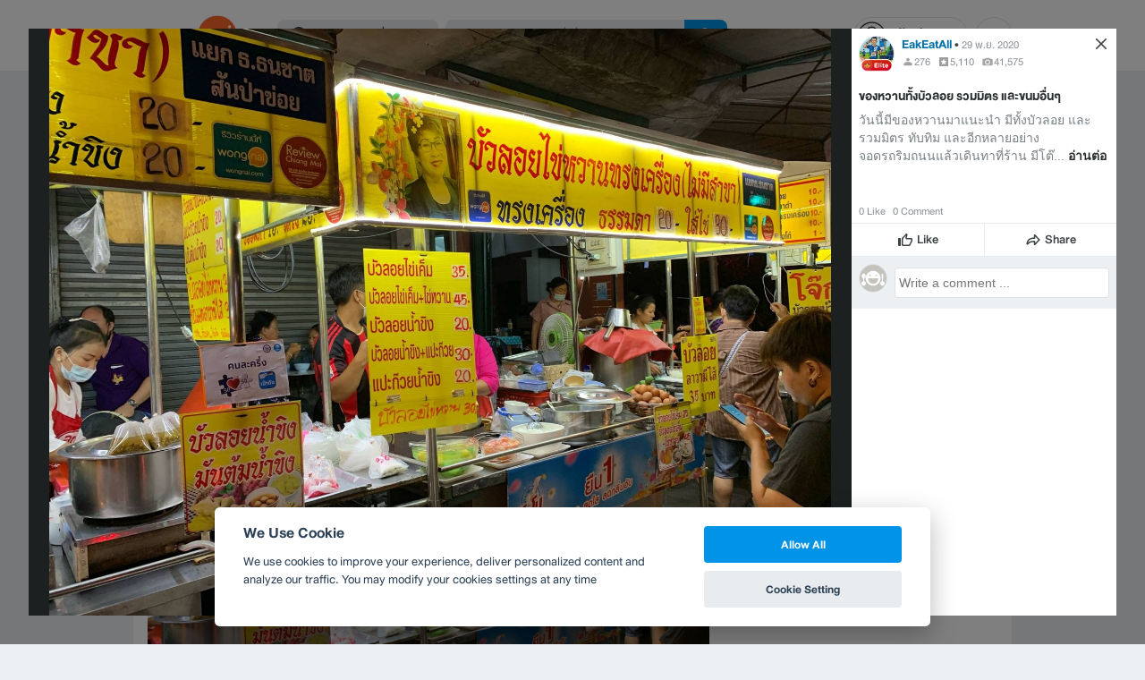

--- FILE ---
content_type: text/html; charset=utf-8
request_url: https://www.wongnai.com/restaurants/138596HU-%E0%B8%9A%E0%B8%B1%E0%B8%A7%E0%B8%A5%E0%B8%AD%E0%B8%A2%E0%B9%84%E0%B8%82%E0%B9%88%E0%B8%AB%E0%B8%A7%E0%B8%B2%E0%B8%99%E0%B8%97%E0%B8%A3%E0%B8%87%E0%B9%80%E0%B8%84%E0%B8%A3%E0%B8%B7%E0%B9%88%E0%B8%AD%E0%B8%87-%E0%B8%9A%E0%B8%B1%E0%B8%A7%E0%B8%A5%E0%B8%AD%E0%B8%A2%E0%B9%84%E0%B8%A1%E0%B9%88%E0%B8%A1%E0%B8%B5%E0%B8%AA%E0%B8%B2%E0%B8%82%E0%B8%B2/photos/75111af553b84a2aa8db258f04611f30
body_size: 41350
content:
<!DOCTYPE html>
<html xmlns:fb="http://ogp.me/ns/fb#" xmlns:og="http://ogp.me/ns#" lang="th">
<head>
	<title data-react-helmet="true">รูป บัวลอยไข่หวานทรงเครื่อง (บัวลอยไม่มีสาขา)</title>
	<meta data-react-helmet="true" name="theme-color" content="#ffffff"/><meta data-react-helmet="true" name="color-scheme" content="light only"/><meta data-react-helmet="true" name="apple-itunes-app" content="app-id=403745899"/><meta data-react-helmet="true" name="description" content="รูป  โพสเมื่อ อา., 29 พ.ย. 2020 07:19:31 ของ ร้าน บัวลอยไข่หวานทรงเครื่อง (บัวลอยไม่มีสาขา) คะแนน 3.8 เต็ม 5 จาก 42 รีวิว และ 226 รูป"/><meta data-react-helmet="true" name="keywords" content="บัวลอยไข่หวานทรงเครื่อง,บัวลอยไข่หวานทรงเครื่อง,เชียงใหม่,สตรีทฟู้ด/รถเข็น,ของหวาน,เดลิเวอรี,สั่งอาหารออนไลน์,รีวิว,เมนูแนะนำ,รูปภาพอาหาร,รูปอาหาร,ร้านเด็ด,ร้านอร่อย,ร้านอาหาร,อาหาร,เส้นทาง,แผนที่,ส่วนลด,คูปอง,วงใน,restaurant,deal,wongnai,marketplace"/><meta data-react-helmet="true" name="robots" content="all"/><meta data-react-helmet="true" property="og:title" content="รูป บัวลอยไข่หวานทรงเครื่อง (บัวลอยไม่มีสาขา) on wongnai.com"/><meta data-react-helmet="true" property="og:type" content="wongnai:photo"/><meta data-react-helmet="true" property="og:url" content="https://www.wongnai.com/restaurants/138596HU-%E0%B8%9A%E0%B8%B1%E0%B8%A7%E0%B8%A5%E0%B8%AD%E0%B8%A2%E0%B9%84%E0%B8%82%E0%B9%88%E0%B8%AB%E0%B8%A7%E0%B8%B2%E0%B8%99%E0%B8%97%E0%B8%A3%E0%B8%87%E0%B9%80%E0%B8%84%E0%B8%A3%E0%B8%B7%E0%B9%88%E0%B8%AD%E0%B8%87-%E0%B8%9A%E0%B8%B1%E0%B8%A7%E0%B8%A5%E0%B8%AD%E0%B8%A2%E0%B9%84%E0%B8%A1%E0%B9%88%E0%B8%A1%E0%B8%B5%E0%B8%AA%E0%B8%B2%E0%B8%82%E0%B8%B2/photos/75111af553b84a2aa8db258f04611f30"/><meta data-react-helmet="true" property="og:description" content="รูป  โพสเมื่อ อา., 29 พ.ย. 2020 07:19:31 ของ ร้าน บัวลอยไข่หวานทรงเครื่อง (บัวลอยไม่มีสาขา) คะแนน 3.8 เต็ม 5 จาก 42 รีวิว และ 226 รูป"/><meta data-react-helmet="true" property="og:image" content="https://img.wongnai.com/p/1920x0/2020/11/29/75111af553b84a2aa8db258f04611f30.jpg"/><meta data-react-helmet="true" name="thumbnail" content="https://img.wongnai.com/p/1920x0/2020/11/29/75111af553b84a2aa8db258f04611f30.jpg"/><meta data-react-helmet="true" property="og:image:width" content="1920"/><meta data-react-helmet="true" property="og:image:height" content="1440"/><meta data-react-helmet="true" property="twitter:card" content="summary_large_image"/><meta data-react-helmet="true" property="twitter:site" content="@wongnai"/>
	<base href="/" />
	<meta http-equiv="content-type" content="text/html; charset=UTF-8" />
	<meta http-equiv="content-language" content="th, en" />
	<meta http-equiv="X-UA-Compatible" content="IE=Edge" />
	<meta name="viewport" content="width=device-width, initial-scale=1.0, user-scalable=0" />
	<meta name="robots" content="all" />
	<meta name="inmobi-site-verification" content="3039dc975e9df4c4ee341132415dcfd4" />
	<meta property="fb:app_id" content="120959154612889" />
	<meta property="fb:pages" content="154984664519467" />
	<meta property="fb:pages" content="641317632611026" />
	<link rel="shortcut icon" href="/favicon.ico" type="image/x-icon" />
	<link rel="apple-touch-icon" href="https://static2.wongnai.com/static2/images/XWU7FL1.png" />
	<link rel="search" title="Wongnai" type="application/opensearchdescription+xml" href="/opensearch.xml" />
	
	<link data-react-helmet="true" rel="canonical" href="https://www.wongnai.com/restaurants/138596HU-%E0%B8%9A%E0%B8%B1%E0%B8%A7%E0%B8%A5%E0%B8%AD%E0%B8%A2%E0%B9%84%E0%B8%82%E0%B9%88%E0%B8%AB%E0%B8%A7%E0%B8%B2%E0%B8%99%E0%B8%97%E0%B8%A3%E0%B8%87%E0%B9%80%E0%B8%84%E0%B8%A3%E0%B8%B7%E0%B9%88%E0%B8%AD%E0%B8%87-%E0%B8%9A%E0%B8%B1%E0%B8%A7%E0%B8%A5%E0%B8%AD%E0%B8%A2%E0%B9%84%E0%B8%A1%E0%B9%88%E0%B8%A1%E0%B8%B5%E0%B8%AA%E0%B8%B2%E0%B8%82%E0%B8%B2/photos/75111af553b84a2aa8db258f04611f30"/>
	<link data-chunk="main" rel="stylesheet" href="https://static2.wongnai.com/static2/stylesbff2fc76816906d0c34c.css">
	<link data-chunk="main" rel="preload" as="style" href="https://static2.wongnai.com/static2/stylesbff2fc76816906d0c34c.css">
<link data-chunk="polyfill" rel="preload" as="script" href="https://static2.wongnai.com/static2/runtimea28d0362505096c4ec35.js">
<link data-chunk="polyfill" rel="preload" as="script" href="https://static2.wongnai.com/static2/polyfill95f770b668909d0d1121.js">
<link data-chunk="main" rel="preload" as="script" href="https://static2.wongnai.com/static2/stylesbff2fc76816906d0c34c.js">
<link data-chunk="main" rel="preload" as="script" href="https://static2.wongnai.com/static2/50473cc04a7cecd144a6ca2b.js">
<link data-chunk="main" rel="preload" as="script" href="https://static2.wongnai.com/static2/mainc40d3e246c59d10908c7.js">
<link data-chunk="business-BusinessPhotoPage" rel="preload" as="script" href="https://static2.wongnai.com/static2/d885da1499bfd238cd3c.js">
<link data-chunk="component" rel="preload" as="script" href="https://static2.wongnai.com/static2/0729d9e124b0f43e3d2b.js">
<link data-chunk="component" rel="preload" as="script" href="https://static2.wongnai.com/static2/4a46645a4c50793cdd8e.js">
<link data-chunk="component" rel="preload" as="script" href="https://static2.wongnai.com/static2/1aa1676bb549532c8b55.js">
	<style data-styled="true" data-styled-version="5.3.1">.cPUKiU{display:block;width:100%;cursor:pointer;position:relative;background-color:var(--gray-50);height:auto;font-size:0;}/*!sc*/
.fHBDJP{display:block;width:100%;position:relative;background-color:var(--gray-50);height:auto;font-size:0;}/*!sc*/
data-styled.g1[id="epawmp-0"]{content:"cPUKiU,fHBDJP,"}/*!sc*/
.bLCzSn{--gray-white:var(--light-gray-white);--gray-25:var(--light-gray-25);--gray-50:var(--light-gray-50);--gray-75:var(--light-gray-75);--gray-100:var(--light-gray-100);--gray-150:var(--light-gray-150);--gray-250:var(--light-gray-250);--gray-300:var(--light-gray-300);--gray-400:var(--light-gray-400);--gray-500:var(--light-gray-500);--gray-550:var(--light-gray-550);--gray-650:var(--light-gray-650);--gray-700:var(--light-gray-700);--gray-800:var(--light-gray-800);--gray-850:var(--light-gray-850);--gray-900:var(--light-gray-900);--blue-10:var(--light-blue-10);--blue-100:var(--light-blue-100);--blue-200:var(--light-blue-200);--blue-300:var(--light-blue-300);--blue-400:var(--light-blue-400);--blue-500:var(--light-blue-500);--blue-600:var(--light-blue-600);--blue-700:var(--light-blue-700);--blue-800:var(--light-blue-800);--blue-900:var(--light-blue-900);--green-10:var(--light-green-10);--green-100:var(--light-green-100);--green-200:var(--light-green-200);--green-300:var(--light-green-300);--green-400:var(--light-green-400);--green-500:var(--light-green-500);--green-600:var(--light-green-600);--green-700:var(--light-green-700);--green-800:var(--light-green-800);--green-900:var(--light-green-900);--orange-10:var(--light-orange-10);--orange-100:var(--light-orange-100);--orange-200:var(--light-orange-200);--orange-300:var(--light-orange-300);--orange-400:var(--light-orange-400);--orange-500:var(--light-orange-500);--orange-600:var(--light-orange-600);--orange-700:var(--light-orange-700);--orange-800:var(--light-orange-800);--orange-900:var(--light-orange-900);--red-10:var(--light-red-10);--red-100:var(--light-red-100);--red-200:var(--light-red-200);--red-300:var(--light-red-300);--red-400:var(--light-red-400);--red-500:var(--light-red-500);--red-600:var(--light-red-600);--red-700:var(--light-red-700);--red-800:var(--light-red-800);--red-900:var(--light-red-900);--yellow-10:var(--light-yellow-10);--yellow-100:var(--light-yellow-100);--yellow-200:var(--light-yellow-200);--yellow-300:var(--light-yellow-300);--yellow-400:var(--light-yellow-400);--yellow-500:var(--light-yellow-500);--yellow-600:var(--light-yellow-600);--yellow-700:var(--light-yellow-700);--yellow-800:var(--light-yellow-800);--yellow-900:var(--light-yellow-900);--pink-10:var(--light-pink-10);--pink-100:var(--light-pink-100);--pink-200:var(--light-pink-200);--pink-300:var(--light-pink-300);--pink-400:var(--light-pink-400);--pink-500:var(--light-pink-500);--pink-600:var(--light-pink-600);--pink-700:var(--light-pink-700);--pink-800:var(--light-pink-800);--pink-900:var(--light-pink-900);--cyan-10:var(--light-cyan-10);--cyan-100:var(--light-cyan-100);--cyan-200:var(--light-cyan-200);--cyan-300:var(--light-cyan-300);--cyan-400:var(--light-cyan-400);--cyan-500:var(--light-cyan-500);--cyan-600:var(--light-cyan-600);--cyan-700:var(--light-cyan-700);--cyan-800:var(--light-cyan-800);--cyan-900:var(--light-cyan-900);--brick-10:var(--light-brick-10);--brick-100:var(--light-brick-100);--brick-200:var(--light-brick-200);--brick-300:var(--light-brick-300);--brick-400:var(--light-brick-400);--brick-500:var(--light-brick-500);--brick-600:var(--light-brick-600);--brick-700:var(--light-brick-700);--brick-800:var(--light-brick-800);--brick-900:var(--light-brick-900);--teal-10:var(--light-teal-10);--teal-100:var(--light-teal-100);--teal-200:var(--light-teal-200);--teal-300:var(--light-teal-300);--teal-400:var(--light-teal-400);--teal-500:var(--light-teal-500);--teal-600:var(--light-teal-600);--teal-700:var(--light-teal-700);--teal-800:var(--light-teal-800);--teal-900:var(--light-teal-900);--primary-10:var(--blue-10);--primary-100:var(--blue-100);--primary-200:var(--blue-200);--primary-300:var(--blue-300);--primary-400:var(--blue-400);--primary-500:var(--blue-500);--primary-600:var(--blue-600);--primary-700:var(--blue-700);--primary-800:var(--blue-800);--primary-900:var(--blue-900);}/*!sc*/
data-styled.g2[id="Wrapper-sc-1eyywg"]{content:"bLCzSn,"}/*!sc*/
:root{--light-blue-10:#f2fbff;--light-blue-100:#d8f0fd;--light-blue-200:#bee6fa;--light-blue-300:#8cd1f6;--light-blue-400:#5cbcf1;--light-blue-500:#2da8ed;--light-blue-600:#0093e8;--light-blue-700:#0070a8;--light-blue-800:#005b89;--light-blue-900:#002a40;--dark-blue-100:#d8f0fd;--dark-blue-200:#bee6fa;--dark-blue-300:#8cd1f6;--dark-blue-400:#5cbcf1;--dark-blue-500:#2da8ed;--dark-blue-600:#0093e8;--dark-blue-700:#205d80;--dark-blue-800:#2d4959;--dark-blue-900:#32414a;--dark-blue-990:#20292e;--light-gray-25:#f4f6f7;--light-gray-50:#edf0f2;--light-gray-75:#e9ecee;--light-gray-100:#dee2e4;--light-gray-150:#c9ced0;--light-gray-250:#b4babd;--light-gray-300:#a0a6a9;--light-gray-400:#8c9396;--light-gray-500:#787f83;--light-gray-550:#656c6f;--light-gray-650:#53595c;--light-gray-700:#3d4245;--light-gray-800:#2e3335;--light-gray-850:#282d2e;--light-gray-900:#1d2021;--light-gray-white:#ffffff;--dark-gray-25:#f4f6f7;--dark-gray-50:#e9ecee;--dark-gray-100:#dee2e4;--dark-gray-150:#c9ced0;--dark-gray-250:#b4babd;--dark-gray-300:#a0a6a9;--dark-gray-400:#8c9396;--dark-gray-500:#787f83;--dark-gray-550:#656c6f;--dark-gray-650:#53595c;--dark-gray-700:#3d4245;--dark-gray-800:#2e3335;--dark-gray-850:#282d2e;--dark-gray-900:#1d2021;--dark-gray-950:#131414;--dark-gray-white:#ffffff;--light-green-10:#f0fff7;--light-green-100:#c9f5dd;--light-green-200:#a4ebc4;--light-green-300:#69d89b;--light-green-400:#35c676;--light-green-500:#0ab356;--light-green-600:#00a838;--light-green-700:#008e33;--light-green-800:#00742c;--light-green-900:#00401c;--dark-green-100:#c9f5dd;--dark-green-200:#a4ebc4;--dark-green-300:#69d89b;--dark-green-400:#35c676;--dark-green-500:#0ab356;--dark-green-600:#00a838;--dark-green-700:#228041;--dark-green-800:#30593e;--dark-green-900:#2a3c30;--dark-green-990:#1e2922;--light-orange-10:#fff4f0;--light-orange-100:#fee4db;--light-orange-200:#fdd5c6;--light-orange-300:#fbb69e;--light-orange-400:#f89876;--light-orange-500:#f67b4f;--light-orange-600:#f45e28;--light-orange-700:#c74718;--light-orange-800:#9a330d;--light-orange-900:#401200;--dark-orange-100:#fff4f0;--dark-orange-200:#fee4db;--dark-orange-300:#fdd5c6;--dark-orange-400:#fbb69e;--dark-orange-500:#f89876;--dark-orange-600:#f45e28;--dark-orange-700:#8c4a32;--dark-orange-800:#664438;--dark-orange-900:#4a3832;--dark-orange-990:#2b221e;--light-red-10:#fff1f0;--light-red-100:#ffdcd8;--light-red-200:#ffc7c0;--light-red-300:#ff9d90;--light-red-400:#ff7260;--light-red-500:#ff4831;--light-red-600:#ff1d00;--light-red-700:#cf1400;--light-red-800:#9f0d00;--light-red-900:#400400;--dark-red-100:#ffdcd8;--dark-red-200:#ffc7c0;--dark-red-300:#ff9d90;--dark-red-400:#ff7260;--dark-red-500:#ff4831;--dark-red-600:#ff1d00;--dark-red-700:#802b20;--dark-red-800:#59322d;--dark-red-900:#473230;--dark-red-990:#2e2220;--light-yellow-10:#fffaed;--light-yellow-100:#fef1d4;--light-yellow-200:#fce8bc;--light-yellow-300:#fad88b;--light-yellow-400:#f7c85c;--light-yellow-500:#f5b92d;--light-yellow-600:#f2aa00;--light-yellow-700:#cc8a00;--light-yellow-800:#a76b00;--light-yellow-900:#5c3600;--dark-yellow-100:#fef1d4;--dark-yellow-200:#fce8bc;--dark-yellow-300:#fad88b;--dark-yellow-400:#f7c85c;--dark-yellow-500:#f5b92d;--dark-yellow-600:#f2aa00;--dark-yellow-700:#997829;--dark-yellow-800:#665737;--dark-yellow-900:#474132;--dark-yellow-990:#29261e;--light-teal-10:#f2fdff;--light-teal-100:#d5f4f9;--light-teal-200:#b9ebf4;--light-teal-300:#85dae9;--light-teal-400:#54c9dd;--light-teal-500:#28b9d2;--light-teal-600:#00aac7;--light-teal-700:#0c8ea4;--light-teal-800:#137181;--light-teal-900:#12343b;--dark-teal-100:#d5f4f9;--dark-teal-200:#b9ebf4;--dark-teal-300:#85dae9;--dark-teal-400:#54c9dd;--dark-teal-500:#28b9d2;--dark-teal-600:#00aac7;--dark-teal-700:#19616e;--dark-teal-800:#264f57;--dark-teal-900:#2e4447;--dark-teal-990:#1d2729;--light-brick-10:#fff3f2;--light-brick-100:#fadedb;--light-brick-200:#f4c9c5;--light-brick-300:#e9a19a;--light-brick-400:#de7c73;--light-brick-500:#d25a4f;--light-brick-600:#c73b2e;--light-brick-700:#aa3b2d;--light-brick-800:#862216;--light-brick-900:#400700;--dark-brick-100:#fadedb;--dark-brick-200:#f4c9c5;--dark-brick-300:#e9a19a;--dark-brick-400:#de7c73;--dark-brick-500:#d25a4f;--dark-brick-600:#c73b2e;--dark-brick-700:#7a2822;--dark-brick-800:#59302d;--dark-brick-900:#472f2e;--dark-brick-990:#30201f;--light-cyan-10:#f2fffc;--light-cyan-100:#d6f7ee;--light-cyan-200:#bbefe1;--light-cyan-300:#89dfc8;--light-cyan-400:#5cd0b1;--light-cyan-500:#34c09b;--light-cyan-600:#12b086;--light-cyan-700:#119270;--light-cyan-800:#10745a;--light-cyan-900:#0c3b2e;--dark-cyan-100:#d6f7ee;--dark-cyan-200:#bbefe1;--dark-cyan-300:#89dfc8;--dark-cyan-400:#5cd0b1;--dark-cyan-500:#34c09b;--dark-cyan-600:#12b086;--dark-cyan-700:#2dc29a;--dark-cyan-800:#74c2ad;--dark-cyan-900:#2d453e;--dark-cyan-990:#202e2a;--light-pink-10:#fff2f4;--light-pink-100:#ffe2e5;--light-pink-200:#fed2d7;--light-pink-300:#fdb3ba;--light-pink-400:#fc939e;--light-pink-500:#fb7482;--light-pink-600:#fa5567;--light-pink-700:#cb4352;--light-pink-800:#9d323d;--light-pink-900:#401318;--dark-pink-100:#ffe2e5;--dark-pink-200:#fed2d7;--dark-pink-300:#fdb3ba;--dark-pink-400:#fc939e;--dark-pink-500:#fb7482;--dark-pink-600:#fa5567;--dark-pink-700:#75242e;--dark-pink-800:#5e3136;--dark-pink-900:#4a3436;--dark-pink-990:#2e2123;}/*!sc*/
:root .text-primary-900{color:var(--primary-900);}/*!sc*/
:root .text-primary-800{color:var(--primary-800);}/*!sc*/
:root .text-primary-700{color:var(--primary-700);}/*!sc*/
:root .text-primary-600{color:var(--primary-600);}/*!sc*/
:root .text-primary-500{color:var(--primary-500);}/*!sc*/
:root .text-primary-400{color:var(--primary-400);}/*!sc*/
:root .text-primary-300{color:var(--primary-300);}/*!sc*/
:root .text-primary-200{color:var(--primary-200);}/*!sc*/
:root .text-primary-100{color:var(--primary-100);}/*!sc*/
:root .text-primary-10{color:var(--primary-10);}/*!sc*/
:root .text-blue-900{color:var(--blue-900);}/*!sc*/
:root .text-blue-800{color:var(--blue-800);}/*!sc*/
:root .text-blue-700{color:var(--blue-700);}/*!sc*/
:root .text-blue-600{color:var(--blue-600);}/*!sc*/
:root .text-blue-500{color:var(--blue-500);}/*!sc*/
:root .text-blue-400{color:var(--blue-400);}/*!sc*/
:root .text-blue-300{color:var(--blue-300);}/*!sc*/
:root .text-blue-200{color:var(--blue-200);}/*!sc*/
:root .text-blue-100{color:var(--blue-100);}/*!sc*/
:root .text-blue-10{color:var(--blue-10);}/*!sc*/
:root .text-gray-900{color:var(--gray-900);}/*!sc*/
:root .text-gray-850{color:var(--gray-850);}/*!sc*/
:root .text-gray-800{color:var(--gray-800);}/*!sc*/
:root .text-gray-700{color:var(--gray-700);}/*!sc*/
:root .text-gray-650{color:var(--gray-650);}/*!sc*/
:root .text-gray-550{color:var(--gray-550);}/*!sc*/
:root .text-gray-500{color:var(--gray-500);}/*!sc*/
:root .text-gray-400{color:var(--gray-400);}/*!sc*/
:root .text-gray-300{color:var(--gray-300);}/*!sc*/
:root .text-gray-250{color:var(--gray-250);}/*!sc*/
:root .text-gray-150{color:var(--gray-150);}/*!sc*/
:root .text-gray-100{color:var(--gray-100);}/*!sc*/
:root .text-gray-75{color:var(--gray-75);}/*!sc*/
:root .text-gray-50{color:var(--gray-50);}/*!sc*/
:root .text-gray-25{color:var(--gray-25);}/*!sc*/
:root .text-white{color:var(--gray-white);}/*!sc*/
:root .text-green-900{color:var(--green-900);}/*!sc*/
:root .text-green-800{color:var(--green-800);}/*!sc*/
:root .text-green-700{color:var(--green-700);}/*!sc*/
:root .text-green-600{color:var(--green-600);}/*!sc*/
:root .text-green-500{color:var(--green-500);}/*!sc*/
:root .text-green-400{color:var(--green-400);}/*!sc*/
:root .text-green-300{color:var(--green-300);}/*!sc*/
:root .text-green-200{color:var(--green-200);}/*!sc*/
:root .text-green-100{color:var(--green-100);}/*!sc*/
:root .text-green-10{color:var(--green-10);}/*!sc*/
:root .text-orange-900{color:var(--orange-900);}/*!sc*/
:root .text-orange-800{color:var(--orange-800);}/*!sc*/
:root .text-orange-700{color:var(--orange-700);}/*!sc*/
:root .text-orange-600{color:var(--orange-600);}/*!sc*/
:root .text-orange-500{color:var(--orange-500);}/*!sc*/
:root .text-orange-400{color:var(--orange-400);}/*!sc*/
:root .text-orange-300{color:var(--orange-300);}/*!sc*/
:root .text-orange-200{color:var(--orange-200);}/*!sc*/
:root .text-orange-100{color:var(--orange-100);}/*!sc*/
:root .text-orange-10{color:var(--orange-10);}/*!sc*/
:root .text-red-900{color:var(--red-900);}/*!sc*/
:root .text-red-800{color:var(--red-800);}/*!sc*/
:root .text-red-700{color:var(--red-700);}/*!sc*/
:root .text-red-600{color:var(--red-600);}/*!sc*/
:root .text-red-500{color:var(--red-500);}/*!sc*/
:root .text-red-400{color:var(--red-400);}/*!sc*/
:root .text-red-300{color:var(--red-300);}/*!sc*/
:root .text-red-200{color:var(--red-200);}/*!sc*/
:root .text-red-100{color:var(--red-100);}/*!sc*/
:root .text-red-10{color:var(--red-10);}/*!sc*/
:root .text-yellow-900{color:var(--yellow-900);}/*!sc*/
:root .text-yellow-800{color:var(--yellow-800);}/*!sc*/
:root .text-yellow-700{color:var(--yellow-700);}/*!sc*/
:root .text-yellow-600{color:var(--yellow-600);}/*!sc*/
:root .text-yellow-500{color:var(--yellow-500);}/*!sc*/
:root .text-yellow-400{color:var(--yellow-400);}/*!sc*/
:root .text-yellow-300{color:var(--yellow-300);}/*!sc*/
:root .text-yellow-200{color:var(--yellow-200);}/*!sc*/
:root .text-yellow-100{color:var(--yellow-100);}/*!sc*/
:root .text-yellow-10{color:var(--yellow-10);}/*!sc*/
@media (prefers-color-scheme:dark){:root{--light-blue-10:#f2fbff;--light-blue-100:#d8f0fd;--light-blue-200:#bee6fa;--light-blue-300:#8cd1f6;--light-blue-400:#5cbcf1;--light-blue-500:#2da8ed;--light-blue-600:#0093e8;--light-blue-700:#0070a8;--light-blue-800:#005b89;--light-blue-900:#002a40;--dark-blue-100:#d8f0fd;--dark-blue-200:#bee6fa;--dark-blue-300:#8cd1f6;--dark-blue-400:#5cbcf1;--dark-blue-500:#2da8ed;--dark-blue-600:#0093e8;--dark-blue-700:#205d80;--dark-blue-800:#2d4959;--dark-blue-900:#32414a;--dark-blue-990:#20292e;--light-gray-25:#f4f6f7;--light-gray-50:#edf0f2;--light-gray-75:#e9ecee;--light-gray-100:#dee2e4;--light-gray-150:#c9ced0;--light-gray-250:#b4babd;--light-gray-300:#a0a6a9;--light-gray-400:#8c9396;--light-gray-500:#787f83;--light-gray-550:#656c6f;--light-gray-650:#53595c;--light-gray-700:#3d4245;--light-gray-800:#2e3335;--light-gray-850:#282d2e;--light-gray-900:#1d2021;--light-gray-white:#ffffff;--dark-gray-25:#f4f6f7;--dark-gray-50:#e9ecee;--dark-gray-100:#dee2e4;--dark-gray-150:#c9ced0;--dark-gray-250:#b4babd;--dark-gray-300:#a0a6a9;--dark-gray-400:#8c9396;--dark-gray-500:#787f83;--dark-gray-550:#656c6f;--dark-gray-650:#53595c;--dark-gray-700:#3d4245;--dark-gray-800:#2e3335;--dark-gray-850:#282d2e;--dark-gray-900:#1d2021;--dark-gray-950:#131414;--dark-gray-white:#ffffff;--light-green-10:#f0fff7;--light-green-100:#c9f5dd;--light-green-200:#a4ebc4;--light-green-300:#69d89b;--light-green-400:#35c676;--light-green-500:#0ab356;--light-green-600:#00a838;--light-green-700:#008e33;--light-green-800:#00742c;--light-green-900:#00401c;--dark-green-100:#c9f5dd;--dark-green-200:#a4ebc4;--dark-green-300:#69d89b;--dark-green-400:#35c676;--dark-green-500:#0ab356;--dark-green-600:#00a838;--dark-green-700:#228041;--dark-green-800:#30593e;--dark-green-900:#2a3c30;--dark-green-990:#1e2922;--light-orange-10:#fff4f0;--light-orange-100:#fee4db;--light-orange-200:#fdd5c6;--light-orange-300:#fbb69e;--light-orange-400:#f89876;--light-orange-500:#f67b4f;--light-orange-600:#f45e28;--light-orange-700:#c74718;--light-orange-800:#9a330d;--light-orange-900:#401200;--dark-orange-100:#fff4f0;--dark-orange-200:#fee4db;--dark-orange-300:#fdd5c6;--dark-orange-400:#fbb69e;--dark-orange-500:#f89876;--dark-orange-600:#f45e28;--dark-orange-700:#8c4a32;--dark-orange-800:#664438;--dark-orange-900:#4a3832;--dark-orange-990:#2b221e;--light-red-10:#fff1f0;--light-red-100:#ffdcd8;--light-red-200:#ffc7c0;--light-red-300:#ff9d90;--light-red-400:#ff7260;--light-red-500:#ff4831;--light-red-600:#ff1d00;--light-red-700:#cf1400;--light-red-800:#9f0d00;--light-red-900:#400400;--dark-red-100:#ffdcd8;--dark-red-200:#ffc7c0;--dark-red-300:#ff9d90;--dark-red-400:#ff7260;--dark-red-500:#ff4831;--dark-red-600:#ff1d00;--dark-red-700:#802b20;--dark-red-800:#59322d;--dark-red-900:#473230;--dark-red-990:#2e2220;--light-yellow-10:#fffaed;--light-yellow-100:#fef1d4;--light-yellow-200:#fce8bc;--light-yellow-300:#fad88b;--light-yellow-400:#f7c85c;--light-yellow-500:#f5b92d;--light-yellow-600:#f2aa00;--light-yellow-700:#cc8a00;--light-yellow-800:#a76b00;--light-yellow-900:#5c3600;--dark-yellow-100:#fef1d4;--dark-yellow-200:#fce8bc;--dark-yellow-300:#fad88b;--dark-yellow-400:#f7c85c;--dark-yellow-500:#f5b92d;--dark-yellow-600:#f2aa00;--dark-yellow-700:#997829;--dark-yellow-800:#665737;--dark-yellow-900:#474132;--dark-yellow-990:#29261e;--light-teal-10:#f2fdff;--light-teal-100:#d5f4f9;--light-teal-200:#b9ebf4;--light-teal-300:#85dae9;--light-teal-400:#54c9dd;--light-teal-500:#28b9d2;--light-teal-600:#00aac7;--light-teal-700:#0c8ea4;--light-teal-800:#137181;--light-teal-900:#12343b;--dark-teal-100:#d5f4f9;--dark-teal-200:#b9ebf4;--dark-teal-300:#85dae9;--dark-teal-400:#54c9dd;--dark-teal-500:#28b9d2;--dark-teal-600:#00aac7;--dark-teal-700:#19616e;--dark-teal-800:#264f57;--dark-teal-900:#2e4447;--dark-teal-990:#1d2729;--light-brick-10:#fff3f2;--light-brick-100:#fadedb;--light-brick-200:#f4c9c5;--light-brick-300:#e9a19a;--light-brick-400:#de7c73;--light-brick-500:#d25a4f;--light-brick-600:#c73b2e;--light-brick-700:#aa3b2d;--light-brick-800:#862216;--light-brick-900:#400700;--dark-brick-100:#fadedb;--dark-brick-200:#f4c9c5;--dark-brick-300:#e9a19a;--dark-brick-400:#de7c73;--dark-brick-500:#d25a4f;--dark-brick-600:#c73b2e;--dark-brick-700:#7a2822;--dark-brick-800:#59302d;--dark-brick-900:#472f2e;--dark-brick-990:#30201f;--light-cyan-10:#f2fffc;--light-cyan-100:#d6f7ee;--light-cyan-200:#bbefe1;--light-cyan-300:#89dfc8;--light-cyan-400:#5cd0b1;--light-cyan-500:#34c09b;--light-cyan-600:#12b086;--light-cyan-700:#119270;--light-cyan-800:#10745a;--light-cyan-900:#0c3b2e;--dark-cyan-100:#d6f7ee;--dark-cyan-200:#bbefe1;--dark-cyan-300:#89dfc8;--dark-cyan-400:#5cd0b1;--dark-cyan-500:#34c09b;--dark-cyan-600:#12b086;--dark-cyan-700:#2dc29a;--dark-cyan-800:#74c2ad;--dark-cyan-900:#2d453e;--dark-cyan-990:#202e2a;--light-pink-10:#fff2f4;--light-pink-100:#ffe2e5;--light-pink-200:#fed2d7;--light-pink-300:#fdb3ba;--light-pink-400:#fc939e;--light-pink-500:#fb7482;--light-pink-600:#fa5567;--light-pink-700:#cb4352;--light-pink-800:#9d323d;--light-pink-900:#401318;--dark-pink-100:#ffe2e5;--dark-pink-200:#fed2d7;--dark-pink-300:#fdb3ba;--dark-pink-400:#fc939e;--dark-pink-500:#fb7482;--dark-pink-600:#fa5567;--dark-pink-700:#75242e;--dark-pink-800:#5e3136;--dark-pink-900:#4a3436;--dark-pink-990:#2e2123;}:root .text-primary-900{color:var(--primary-900);}:root .text-primary-800{color:var(--primary-800);}:root .text-primary-700{color:var(--primary-700);}:root .text-primary-600{color:var(--primary-600);}:root .text-primary-500{color:var(--primary-500);}:root .text-primary-400{color:var(--primary-400);}:root .text-primary-300{color:var(--primary-300);}:root .text-primary-200{color:var(--primary-200);}:root .text-primary-100{color:var(--primary-100);}:root .text-primary-10{color:var(--primary-10);}:root .text-blue-900{color:var(--blue-900);}:root .text-blue-800{color:var(--blue-800);}:root .text-blue-700{color:var(--blue-700);}:root .text-blue-600{color:var(--blue-600);}:root .text-blue-500{color:var(--blue-500);}:root .text-blue-400{color:var(--blue-400);}:root .text-blue-300{color:var(--blue-300);}:root .text-blue-200{color:var(--blue-200);}:root .text-blue-100{color:var(--blue-100);}:root .text-blue-10{color:var(--blue-10);}:root .text-gray-900{color:var(--gray-900);}:root .text-gray-850{color:var(--gray-850);}:root .text-gray-800{color:var(--gray-800);}:root .text-gray-700{color:var(--gray-700);}:root .text-gray-650{color:var(--gray-650);}:root .text-gray-550{color:var(--gray-550);}:root .text-gray-500{color:var(--gray-500);}:root .text-gray-400{color:var(--gray-400);}:root .text-gray-300{color:var(--gray-300);}:root .text-gray-250{color:var(--gray-250);}:root .text-gray-150{color:var(--gray-150);}:root .text-gray-100{color:var(--gray-100);}:root .text-gray-75{color:var(--gray-75);}:root .text-gray-50{color:var(--gray-50);}:root .text-gray-25{color:var(--gray-25);}:root .text-white{color:var(--gray-white);}:root .text-green-900{color:var(--green-900);}:root .text-green-800{color:var(--green-800);}:root .text-green-700{color:var(--green-700);}:root .text-green-600{color:var(--green-600);}:root .text-green-500{color:var(--green-500);}:root .text-green-400{color:var(--green-400);}:root .text-green-300{color:var(--green-300);}:root .text-green-200{color:var(--green-200);}:root .text-green-100{color:var(--green-100);}:root .text-green-10{color:var(--green-10);}:root .text-orange-900{color:var(--orange-900);}:root .text-orange-800{color:var(--orange-800);}:root .text-orange-700{color:var(--orange-700);}:root .text-orange-600{color:var(--orange-600);}:root .text-orange-500{color:var(--orange-500);}:root .text-orange-400{color:var(--orange-400);}:root .text-orange-300{color:var(--orange-300);}:root .text-orange-200{color:var(--orange-200);}:root .text-orange-100{color:var(--orange-100);}:root .text-orange-10{color:var(--orange-10);}:root .text-red-900{color:var(--red-900);}:root .text-red-800{color:var(--red-800);}:root .text-red-700{color:var(--red-700);}:root .text-red-600{color:var(--red-600);}:root .text-red-500{color:var(--red-500);}:root .text-red-400{color:var(--red-400);}:root .text-red-300{color:var(--red-300);}:root .text-red-200{color:var(--red-200);}:root .text-red-100{color:var(--red-100);}:root .text-red-10{color:var(--red-10);}:root .text-yellow-900{color:var(--yellow-900);}:root .text-yellow-800{color:var(--yellow-800);}:root .text-yellow-700{color:var(--yellow-700);}:root .text-yellow-600{color:var(--yellow-600);}:root .text-yellow-500{color:var(--yellow-500);}:root .text-yellow-400{color:var(--yellow-400);}:root .text-yellow-300{color:var(--yellow-300);}:root .text-yellow-200{color:var(--yellow-200);}:root .text-yellow-100{color:var(--yellow-100);}:root .text-yellow-10{color:var(--yellow-10);}}/*!sc*/
body{-webkit-transition:color 0.5s cubic-bezier(0.22,1.19,0.22,0.95), background-color 0.5s cubic-bezier(0.22,1.19,0.22,0.95);transition:color 0.5s cubic-bezier(0.22,1.19,0.22,0.95), background-color 0.5s cubic-bezier(0.22,1.19,0.22,0.95);}/*!sc*/
.rg24{font-weight:normal;font-size:24px;line-height:36px;}/*!sc*/
.rg20{font-weight:normal;font-size:20px;line-height:30px;}/*!sc*/
.rg18{font-weight:normal;font-size:18px;line-height:28px;}/*!sc*/
.rg16{font-weight:normal;font-size:16px;line-height:24px;}/*!sc*/
.rg14{font-weight:normal;font-size:14px;line-height:20px;}/*!sc*/
.rg12{font-weight:normal;font-size:12px;line-height:18px;}/*!sc*/
.rg10{font-weight:normal;font-size:10px;line-height:14px;}/*!sc*/
.rg8{font-weight:normal;font-size:8px;line-height:12px;}/*!sc*/
.md18{font-weight:500;font-size:18px;line-height:28px;}/*!sc*/
.md16{font-weight:500;font-size:16px;line-height:24px;}/*!sc*/
.md14{font-weight:500;font-size:14px;line-height:20px;}/*!sc*/
.md12{font-weight:500;font-size:12px;line-height:18px;}/*!sc*/
.md10{font-weight:500;font-size:10px;line-height:14px;}/*!sc*/
.bd48{font-weight:bold;font-size:48px;line-height:56px;}/*!sc*/
.bd36{font-weight:bold;font-size:36px;line-height:48px;}/*!sc*/
.bd24{font-weight:bold;font-size:24px;line-height:36px;}/*!sc*/
.bd20{font-weight:bold;font-size:20px;line-height:30px;}/*!sc*/
.bd18{font-weight:bold;font-size:18px;line-height:28px;}/*!sc*/
.bd16{font-weight:bold;font-size:16px;line-height:24px;}/*!sc*/
.bd14{font-weight:bold;font-size:14px;line-height:20px;}/*!sc*/
@media (max-width:991px){.rg24-mWeb{font-weight:normal;font-size:24px;line-height:36px;}.rg20-mWeb{font-weight:normal;font-size:20px;line-height:30px;}.rg18-mWeb{font-weight:normal;font-size:18px;line-height:28px;}.rg16-mWeb{font-weight:normal;font-size:16px;line-height:24px;}.rg14-mWeb{font-weight:normal;font-size:14px;line-height:20px;}.rg12-mWeb{font-weight:normal;font-size:12px;line-height:18px;}.rg10-mWeb{font-weight:normal;font-size:10px;line-height:14px;}.rg8-mWeb{font-weight:normal;font-size:8px;line-height:12px;}.md18-mWeb{font-weight:500;font-size:18px;line-height:28px;}.md16-mWeb{font-weight:500;font-size:16px;line-height:24px;}.md14-mWeb{font-weight:500;font-size:14px;line-height:20px;}.md12-mWeb{font-weight:500;font-size:12px;line-height:18px;}.md10-mWeb{font-weight:500;font-size:10px;line-height:14px;}.bd48-mWeb{font-weight:bold;font-size:36px;line-height:48px;}.bd36-mWeb{font-weight:bold;font-size:36px;line-height:48px;}.bd24-mWeb{font-weight:bold;font-size:24px;line-height:36px;}.bd20-mWeb{font-weight:bold;font-size:20px;line-height:30px;}.bd18-mWeb{font-weight:bold;font-size:18px;line-height:28px;}.bd16-mWeb{font-weight:bold;font-size:16px;line-height:24px;}.bd14-mWeb{font-weight:bold;font-size:14px;line-height:20px;}}/*!sc*/
.font-system{font-family:none;}/*!sc*/
.font-highlight{font-family:"DB Heavent Now",sans-serif;}/*!sc*/
.break-word{word-break:break-word;}/*!sc*/
.text-center{text-align:center;}/*!sc*/
.text-overlay{color:#ffffff;text-shadow:0px 0px 2px rgba(0,0,0,0.35);}/*!sc*/
.base-block{border-radius:8px;border:1px solid var(--gray-75);background-color:var(--gray-white);}/*!sc*/
@media (max-width:991px){.base-block{width:inherit;min-width:100%;border-radius:0;border:none;background-color:var(--gray-white);}}/*!sc*/
.base-card{box-shadow:0px 2px 6px rgba(0,0,0,0.08);border-radius:8px;background-color:var(--gray-white);border:0.5px solid var(--gray-100);}/*!sc*/
*{box-sizing:border-box;}/*!sc*/
a:focus{outline-style:none;box-shadow:0 0 0 2px var(--blue-400);border-radius:2px;}/*!sc*/
.relative{position:relative !important;}/*!sc*/
.s14 svg,.s14 img{width:14px !important;height:14px !important;}/*!sc*/
svg.s14,img.s14{width:14px !important;height:14px !important;}/*!sc*/
.s18 svg,.s18 img{width:18px !important;height:18px !important;}/*!sc*/
svg.s18,img.s18{width:18px !important;height:18px !important;}/*!sc*/
.s24 svg,.s24 img{width:24px !important;height:24px !important;}/*!sc*/
svg.s24,img.s24{width:24px !important;height:24px !important;}/*!sc*/
.clickable{cursor:pointer !important;}/*!sc*/
.m-2{margin:2px !important;}/*!sc*/
.m-4{margin:4px !important;}/*!sc*/
.m-6{margin:6px !important;}/*!sc*/
.m-8{margin:8px !important;}/*!sc*/
.m-12{margin:12px !important;}/*!sc*/
.m-16{margin:16px !important;}/*!sc*/
.m-18{margin:18px !important;}/*!sc*/
.m-24{margin:24px !important;}/*!sc*/
.m-28{margin:28px !important;}/*!sc*/
.m-36{margin:36px !important;}/*!sc*/
.m-44{margin:44px !important;}/*!sc*/
.m-56{margin:56px !important;}/*!sc*/
.m-64{margin:64px !important;}/*!sc*/
.m-68{margin:68px !important;}/*!sc*/
.m-0{margin:0 !important;}/*!sc*/
.m-auto{margin:auto !important;}/*!sc*/
.mx-2{margin-left:2px !important;margin-right:2px !important;}/*!sc*/
.mx-4{margin-left:4px !important;margin-right:4px !important;}/*!sc*/
.mx-6{margin-left:6px !important;margin-right:6px !important;}/*!sc*/
.mx-8{margin-left:8px !important;margin-right:8px !important;}/*!sc*/
.mx-12{margin-left:12px !important;margin-right:12px !important;}/*!sc*/
.mx-16{margin-left:16px !important;margin-right:16px !important;}/*!sc*/
.mx-18{margin-left:18px !important;margin-right:18px !important;}/*!sc*/
.mx-24{margin-left:24px !important;margin-right:24px !important;}/*!sc*/
.mx-28{margin-left:28px !important;margin-right:28px !important;}/*!sc*/
.mx-36{margin-left:36px !important;margin-right:36px !important;}/*!sc*/
.mx-44{margin-left:44px !important;margin-right:44px !important;}/*!sc*/
.mx-56{margin-left:56px !important;margin-right:56px !important;}/*!sc*/
.mx-64{margin-left:64px !important;margin-right:64px !important;}/*!sc*/
.mx-68{margin-left:68px !important;margin-right:68px !important;}/*!sc*/
.mx-0{margin-left:0 !important;margin-right:0 !important;}/*!sc*/
.mx-auto{margin-left:auto !important;margin-right:auto !important;}/*!sc*/
.my-2{margin-top:2px !important;margin-bottom:2px !important;}/*!sc*/
.my-4{margin-top:4px !important;margin-bottom:4px !important;}/*!sc*/
.my-6{margin-top:6px !important;margin-bottom:6px !important;}/*!sc*/
.my-8{margin-top:8px !important;margin-bottom:8px !important;}/*!sc*/
.my-12{margin-top:12px !important;margin-bottom:12px !important;}/*!sc*/
.my-16{margin-top:16px !important;margin-bottom:16px !important;}/*!sc*/
.my-18{margin-top:18px !important;margin-bottom:18px !important;}/*!sc*/
.my-24{margin-top:24px !important;margin-bottom:24px !important;}/*!sc*/
.my-28{margin-top:28px !important;margin-bottom:28px !important;}/*!sc*/
.my-36{margin-top:36px !important;margin-bottom:36px !important;}/*!sc*/
.my-44{margin-top:44px !important;margin-bottom:44px !important;}/*!sc*/
.my-56{margin-top:56px !important;margin-bottom:56px !important;}/*!sc*/
.my-64{margin-top:64px !important;margin-bottom:64px !important;}/*!sc*/
.my-68{margin-top:68px !important;margin-bottom:68px !important;}/*!sc*/
.my-0{margin-top:0 !important;margin-bottom:0 !important;}/*!sc*/
.my-auto{margin-top:auto !important;margin-bottom:auto !important;}/*!sc*/
.ml-2{margin-left:2px !important;}/*!sc*/
.ml-4{margin-left:4px !important;}/*!sc*/
.ml-6{margin-left:6px !important;}/*!sc*/
.ml-8{margin-left:8px !important;}/*!sc*/
.ml-12{margin-left:12px !important;}/*!sc*/
.ml-16{margin-left:16px !important;}/*!sc*/
.ml-18{margin-left:18px !important;}/*!sc*/
.ml-24{margin-left:24px !important;}/*!sc*/
.ml-28{margin-left:28px !important;}/*!sc*/
.ml-36{margin-left:36px !important;}/*!sc*/
.ml-44{margin-left:44px !important;}/*!sc*/
.ml-56{margin-left:56px !important;}/*!sc*/
.ml-64{margin-left:64px !important;}/*!sc*/
.ml-68{margin-left:68px !important;}/*!sc*/
.ml-0{margin-left:0 !important;}/*!sc*/
.ml-auto{margin-left:auto !important;}/*!sc*/
.mr-2{margin-right:2px !important;}/*!sc*/
.mr-4{margin-right:4px !important;}/*!sc*/
.mr-6{margin-right:6px !important;}/*!sc*/
.mr-8{margin-right:8px !important;}/*!sc*/
.mr-12{margin-right:12px !important;}/*!sc*/
.mr-16{margin-right:16px !important;}/*!sc*/
.mr-18{margin-right:18px !important;}/*!sc*/
.mr-24{margin-right:24px !important;}/*!sc*/
.mr-28{margin-right:28px !important;}/*!sc*/
.mr-36{margin-right:36px !important;}/*!sc*/
.mr-44{margin-right:44px !important;}/*!sc*/
.mr-56{margin-right:56px !important;}/*!sc*/
.mr-64{margin-right:64px !important;}/*!sc*/
.mr-68{margin-right:68px !important;}/*!sc*/
.mr-0{margin-right:0 !important;}/*!sc*/
.mr-auto{margin-right:auto !important;}/*!sc*/
.mt-2{margin-top:2px !important;}/*!sc*/
.mt-4{margin-top:4px !important;}/*!sc*/
.mt-6{margin-top:6px !important;}/*!sc*/
.mt-8{margin-top:8px !important;}/*!sc*/
.mt-12{margin-top:12px !important;}/*!sc*/
.mt-16{margin-top:16px !important;}/*!sc*/
.mt-18{margin-top:18px !important;}/*!sc*/
.mt-24{margin-top:24px !important;}/*!sc*/
.mt-28{margin-top:28px !important;}/*!sc*/
.mt-36{margin-top:36px !important;}/*!sc*/
.mt-44{margin-top:44px !important;}/*!sc*/
.mt-56{margin-top:56px !important;}/*!sc*/
.mt-64{margin-top:64px !important;}/*!sc*/
.mt-68{margin-top:68px !important;}/*!sc*/
.mt-0{margin-top:0 !important;}/*!sc*/
.mt-auto{margin-top:auto !important;}/*!sc*/
.mb-2{margin-bottom:2px !important;}/*!sc*/
.mb-4{margin-bottom:4px !important;}/*!sc*/
.mb-6{margin-bottom:6px !important;}/*!sc*/
.mb-8{margin-bottom:8px !important;}/*!sc*/
.mb-12{margin-bottom:12px !important;}/*!sc*/
.mb-16{margin-bottom:16px !important;}/*!sc*/
.mb-18{margin-bottom:18px !important;}/*!sc*/
.mb-24{margin-bottom:24px !important;}/*!sc*/
.mb-28{margin-bottom:28px !important;}/*!sc*/
.mb-36{margin-bottom:36px !important;}/*!sc*/
.mb-44{margin-bottom:44px !important;}/*!sc*/
.mb-56{margin-bottom:56px !important;}/*!sc*/
.mb-64{margin-bottom:64px !important;}/*!sc*/
.mb-68{margin-bottom:68px !important;}/*!sc*/
.mb-0{margin-bottom:0 !important;}/*!sc*/
.mb-auto{margin-bottom:auto !important;}/*!sc*/
@media (max-width:991px){.m-2-mWeb{margin:2px !important;}.m-4-mWeb{margin:4px !important;}.m-6-mWeb{margin:6px !important;}.m-8-mWeb{margin:8px !important;}.m-12-mWeb{margin:12px !important;}.m-16-mWeb{margin:16px !important;}.m-18-mWeb{margin:18px !important;}.m-24-mWeb{margin:24px !important;}.m-28-mWeb{margin:28px !important;}.m-36-mWeb{margin:36px !important;}.m-44-mWeb{margin:44px !important;}.m-56-mWeb{margin:56px !important;}.m-64-mWeb{margin:64px !important;}.m-68-mWeb{margin:68px !important;}.m-0-mWeb{margin:0 !important;}.m-auto-mWeb{margin:auto !important;}.mx-2-mWeb{margin-left:2px !important;margin-right:2px !important;}.mx-4-mWeb{margin-left:4px !important;margin-right:4px !important;}.mx-6-mWeb{margin-left:6px !important;margin-right:6px !important;}.mx-8-mWeb{margin-left:8px !important;margin-right:8px !important;}.mx-12-mWeb{margin-left:12px !important;margin-right:12px !important;}.mx-16-mWeb{margin-left:16px !important;margin-right:16px !important;}.mx-18-mWeb{margin-left:18px !important;margin-right:18px !important;}.mx-24-mWeb{margin-left:24px !important;margin-right:24px !important;}.mx-28-mWeb{margin-left:28px !important;margin-right:28px !important;}.mx-36-mWeb{margin-left:36px !important;margin-right:36px !important;}.mx-44-mWeb{margin-left:44px !important;margin-right:44px !important;}.mx-56-mWeb{margin-left:56px !important;margin-right:56px !important;}.mx-64-mWeb{margin-left:64px !important;margin-right:64px !important;}.mx-68-mWeb{margin-left:68px !important;margin-right:68px !important;}.mx-0-mWeb{margin-left:0 !important;margin-right:0 !important;}.mx-auto-mWeb{margin-left:auto !important;margin-right:auto !important;}.my-2-mWeb{margin-top:2px !important;margin-bottom:2px !important;}.my-4-mWeb{margin-top:4px !important;margin-bottom:4px !important;}.my-6-mWeb{margin-top:6px !important;margin-bottom:6px !important;}.my-8-mWeb{margin-top:8px !important;margin-bottom:8px !important;}.my-12-mWeb{margin-top:12px !important;margin-bottom:12px !important;}.my-16-mWeb{margin-top:16px !important;margin-bottom:16px !important;}.my-18-mWeb{margin-top:18px !important;margin-bottom:18px !important;}.my-24-mWeb{margin-top:24px !important;margin-bottom:24px !important;}.my-28-mWeb{margin-top:28px !important;margin-bottom:28px !important;}.my-36-mWeb{margin-top:36px !important;margin-bottom:36px !important;}.my-44-mWeb{margin-top:44px !important;margin-bottom:44px !important;}.my-56-mWeb{margin-top:56px !important;margin-bottom:56px !important;}.my-64-mWeb{margin-top:64px !important;margin-bottom:64px !important;}.my-68-mWeb{margin-top:68px !important;margin-bottom:68px !important;}.my-0-mWeb{margin-top:0 !important;margin-bottom:0 !important;}.my-auto-mWeb{margin-top:auto !important;margin-bottom:auto !important;}.ml-2-mWeb{margin-left:2px !important;}.ml-4-mWeb{margin-left:4px !important;}.ml-6-mWeb{margin-left:6px !important;}.ml-8-mWeb{margin-left:8px !important;}.ml-12-mWeb{margin-left:12px !important;}.ml-16-mWeb{margin-left:16px !important;}.ml-18-mWeb{margin-left:18px !important;}.ml-24-mWeb{margin-left:24px !important;}.ml-28-mWeb{margin-left:28px !important;}.ml-36-mWeb{margin-left:36px !important;}.ml-44-mWeb{margin-left:44px !important;}.ml-56-mWeb{margin-left:56px !important;}.ml-64-mWeb{margin-left:64px !important;}.ml-68-mWeb{margin-left:68px !important;}.ml-0-mWeb{margin-left:0 !important;}.ml-auto-mWeb{margin-left:auto !important;}.mr-2-mWeb{margin-right:2px !important;}.mr-4-mWeb{margin-right:4px !important;}.mr-6-mWeb{margin-right:6px !important;}.mr-8-mWeb{margin-right:8px !important;}.mr-12-mWeb{margin-right:12px !important;}.mr-16-mWeb{margin-right:16px !important;}.mr-18-mWeb{margin-right:18px !important;}.mr-24-mWeb{margin-right:24px !important;}.mr-28-mWeb{margin-right:28px !important;}.mr-36-mWeb{margin-right:36px !important;}.mr-44-mWeb{margin-right:44px !important;}.mr-56-mWeb{margin-right:56px !important;}.mr-64-mWeb{margin-right:64px !important;}.mr-68-mWeb{margin-right:68px !important;}.mr-0-mWeb{margin-right:0 !important;}.mr-auto-mWeb{margin-right:auto !important;}.mt-2-mWeb{margin-top:2px !important;}.mt-4-mWeb{margin-top:4px !important;}.mt-6-mWeb{margin-top:6px !important;}.mt-8-mWeb{margin-top:8px !important;}.mt-12-mWeb{margin-top:12px !important;}.mt-16-mWeb{margin-top:16px !important;}.mt-18-mWeb{margin-top:18px !important;}.mt-24-mWeb{margin-top:24px !important;}.mt-28-mWeb{margin-top:28px !important;}.mt-36-mWeb{margin-top:36px !important;}.mt-44-mWeb{margin-top:44px !important;}.mt-56-mWeb{margin-top:56px !important;}.mt-64-mWeb{margin-top:64px !important;}.mt-68-mWeb{margin-top:68px !important;}.mt-0-mWeb{margin-top:0 !important;}.mt-auto-mWeb{margin-top:auto !important;}.mb-2-mWeb{margin-bottom:2px !important;}.mb-4-mWeb{margin-bottom:4px !important;}.mb-6-mWeb{margin-bottom:6px !important;}.mb-8-mWeb{margin-bottom:8px !important;}.mb-12-mWeb{margin-bottom:12px !important;}.mb-16-mWeb{margin-bottom:16px !important;}.mb-18-mWeb{margin-bottom:18px !important;}.mb-24-mWeb{margin-bottom:24px !important;}.mb-28-mWeb{margin-bottom:28px !important;}.mb-36-mWeb{margin-bottom:36px !important;}.mb-44-mWeb{margin-bottom:44px !important;}.mb-56-mWeb{margin-bottom:56px !important;}.mb-64-mWeb{margin-bottom:64px !important;}.mb-68-mWeb{margin-bottom:68px !important;}.mb-0-mWeb{margin-bottom:0 !important;}.mb-auto-mWeb{margin-bottom:auto !important;}}/*!sc*/
.p-2{padding:2px !important;}/*!sc*/
.p-4{padding:4px !important;}/*!sc*/
.p-6{padding:6px !important;}/*!sc*/
.p-8{padding:8px !important;}/*!sc*/
.p-12{padding:12px !important;}/*!sc*/
.p-16{padding:16px !important;}/*!sc*/
.p-18{padding:18px !important;}/*!sc*/
.p-24{padding:24px !important;}/*!sc*/
.p-28{padding:28px !important;}/*!sc*/
.p-36{padding:36px !important;}/*!sc*/
.p-44{padding:44px !important;}/*!sc*/
.p-56{padding:56px !important;}/*!sc*/
.p-64{padding:64px !important;}/*!sc*/
.p-68{padding:68px !important;}/*!sc*/
.p-0{padding:0 !important;}/*!sc*/
.px-2{padding-left:2px !important;padding-right:2px !important;}/*!sc*/
.px-4{padding-left:4px !important;padding-right:4px !important;}/*!sc*/
.px-6{padding-left:6px !important;padding-right:6px !important;}/*!sc*/
.px-8{padding-left:8px !important;padding-right:8px !important;}/*!sc*/
.px-12{padding-left:12px !important;padding-right:12px !important;}/*!sc*/
.px-16{padding-left:16px !important;padding-right:16px !important;}/*!sc*/
.px-18{padding-left:18px !important;padding-right:18px !important;}/*!sc*/
.px-24{padding-left:24px !important;padding-right:24px !important;}/*!sc*/
.px-28{padding-left:28px !important;padding-right:28px !important;}/*!sc*/
.px-36{padding-left:36px !important;padding-right:36px !important;}/*!sc*/
.px-44{padding-left:44px !important;padding-right:44px !important;}/*!sc*/
.px-56{padding-left:56px !important;padding-right:56px !important;}/*!sc*/
.px-64{padding-left:64px !important;padding-right:64px !important;}/*!sc*/
.px-68{padding-left:68px !important;padding-right:68px !important;}/*!sc*/
.px-0{padding-left:0 !important;padding-right:0 !important;}/*!sc*/
.py-2{padding-top:2px !important;padding-bottom:2px !important;}/*!sc*/
.py-4{padding-top:4px !important;padding-bottom:4px !important;}/*!sc*/
.py-6{padding-top:6px !important;padding-bottom:6px !important;}/*!sc*/
.py-8{padding-top:8px !important;padding-bottom:8px !important;}/*!sc*/
.py-12{padding-top:12px !important;padding-bottom:12px !important;}/*!sc*/
.py-16{padding-top:16px !important;padding-bottom:16px !important;}/*!sc*/
.py-18{padding-top:18px !important;padding-bottom:18px !important;}/*!sc*/
.py-24{padding-top:24px !important;padding-bottom:24px !important;}/*!sc*/
.py-28{padding-top:28px !important;padding-bottom:28px !important;}/*!sc*/
.py-36{padding-top:36px !important;padding-bottom:36px !important;}/*!sc*/
.py-44{padding-top:44px !important;padding-bottom:44px !important;}/*!sc*/
.py-56{padding-top:56px !important;padding-bottom:56px !important;}/*!sc*/
.py-64{padding-top:64px !important;padding-bottom:64px !important;}/*!sc*/
.py-68{padding-top:68px !important;padding-bottom:68px !important;}/*!sc*/
.py-0{padding-top:0 !important;padding-bottom:0 !important;}/*!sc*/
.pl-2{padding-left:2px !important;}/*!sc*/
.pl-4{padding-left:4px !important;}/*!sc*/
.pl-6{padding-left:6px !important;}/*!sc*/
.pl-8{padding-left:8px !important;}/*!sc*/
.pl-12{padding-left:12px !important;}/*!sc*/
.pl-16{padding-left:16px !important;}/*!sc*/
.pl-18{padding-left:18px !important;}/*!sc*/
.pl-24{padding-left:24px !important;}/*!sc*/
.pl-28{padding-left:28px !important;}/*!sc*/
.pl-36{padding-left:36px !important;}/*!sc*/
.pl-44{padding-left:44px !important;}/*!sc*/
.pl-56{padding-left:56px !important;}/*!sc*/
.pl-64{padding-left:64px !important;}/*!sc*/
.pl-68{padding-left:68px !important;}/*!sc*/
.pl-0{padding-left:0 !important;}/*!sc*/
.pr-2{padding-right:2px !important;}/*!sc*/
.pr-4{padding-right:4px !important;}/*!sc*/
.pr-6{padding-right:6px !important;}/*!sc*/
.pr-8{padding-right:8px !important;}/*!sc*/
.pr-12{padding-right:12px !important;}/*!sc*/
.pr-16{padding-right:16px !important;}/*!sc*/
.pr-18{padding-right:18px !important;}/*!sc*/
.pr-24{padding-right:24px !important;}/*!sc*/
.pr-28{padding-right:28px !important;}/*!sc*/
.pr-36{padding-right:36px !important;}/*!sc*/
.pr-44{padding-right:44px !important;}/*!sc*/
.pr-56{padding-right:56px !important;}/*!sc*/
.pr-64{padding-right:64px !important;}/*!sc*/
.pr-68{padding-right:68px !important;}/*!sc*/
.pr-0{padding-right:0 !important;}/*!sc*/
.pt-2{padding-top:2px !important;}/*!sc*/
.pt-4{padding-top:4px !important;}/*!sc*/
.pt-6{padding-top:6px !important;}/*!sc*/
.pt-8{padding-top:8px !important;}/*!sc*/
.pt-12{padding-top:12px !important;}/*!sc*/
.pt-16{padding-top:16px !important;}/*!sc*/
.pt-18{padding-top:18px !important;}/*!sc*/
.pt-24{padding-top:24px !important;}/*!sc*/
.pt-28{padding-top:28px !important;}/*!sc*/
.pt-36{padding-top:36px !important;}/*!sc*/
.pt-44{padding-top:44px !important;}/*!sc*/
.pt-56{padding-top:56px !important;}/*!sc*/
.pt-64{padding-top:64px !important;}/*!sc*/
.pt-68{padding-top:68px !important;}/*!sc*/
.pt-0{padding-top:0 !important;}/*!sc*/
.pb-2{padding-bottom:2px !important;}/*!sc*/
.pb-4{padding-bottom:4px !important;}/*!sc*/
.pb-6{padding-bottom:6px !important;}/*!sc*/
.pb-8{padding-bottom:8px !important;}/*!sc*/
.pb-12{padding-bottom:12px !important;}/*!sc*/
.pb-16{padding-bottom:16px !important;}/*!sc*/
.pb-18{padding-bottom:18px !important;}/*!sc*/
.pb-24{padding-bottom:24px !important;}/*!sc*/
.pb-28{padding-bottom:28px !important;}/*!sc*/
.pb-36{padding-bottom:36px !important;}/*!sc*/
.pb-44{padding-bottom:44px !important;}/*!sc*/
.pb-56{padding-bottom:56px !important;}/*!sc*/
.pb-64{padding-bottom:64px !important;}/*!sc*/
.pb-68{padding-bottom:68px !important;}/*!sc*/
.pb-0{padding-bottom:0 !important;}/*!sc*/
@media (max-width:991px){.p-2-mWeb{padding:2px !important;}.p-4-mWeb{padding:4px !important;}.p-6-mWeb{padding:6px !important;}.p-8-mWeb{padding:8px !important;}.p-12-mWeb{padding:12px !important;}.p-16-mWeb{padding:16px !important;}.p-18-mWeb{padding:18px !important;}.p-24-mWeb{padding:24px !important;}.p-28-mWeb{padding:28px !important;}.p-36-mWeb{padding:36px !important;}.p-44-mWeb{padding:44px !important;}.p-56-mWeb{padding:56px !important;}.p-64-mWeb{padding:64px !important;}.p-68-mWeb{padding:68px !important;}.p-0-mWeb{padding:0 !important;}.px-2-mWeb{padding-left:2px !important;padding-right:2px !important;}.px-4-mWeb{padding-left:4px !important;padding-right:4px !important;}.px-6-mWeb{padding-left:6px !important;padding-right:6px !important;}.px-8-mWeb{padding-left:8px !important;padding-right:8px !important;}.px-12-mWeb{padding-left:12px !important;padding-right:12px !important;}.px-16-mWeb{padding-left:16px !important;padding-right:16px !important;}.px-18-mWeb{padding-left:18px !important;padding-right:18px !important;}.px-24-mWeb{padding-left:24px !important;padding-right:24px !important;}.px-28-mWeb{padding-left:28px !important;padding-right:28px !important;}.px-36-mWeb{padding-left:36px !important;padding-right:36px !important;}.px-44-mWeb{padding-left:44px !important;padding-right:44px !important;}.px-56-mWeb{padding-left:56px !important;padding-right:56px !important;}.px-64-mWeb{padding-left:64px !important;padding-right:64px !important;}.px-68-mWeb{padding-left:68px !important;padding-right:68px !important;}.px-0-mWeb{padding-left:0 !important;padding-right:0 !important;}.py-2-mWeb{padding-top:2px !important;padding-bottom:2px !important;}.py-4-mWeb{padding-top:4px !important;padding-bottom:4px !important;}.py-6-mWeb{padding-top:6px !important;padding-bottom:6px !important;}.py-8-mWeb{padding-top:8px !important;padding-bottom:8px !important;}.py-12-mWeb{padding-top:12px !important;padding-bottom:12px !important;}.py-16-mWeb{padding-top:16px !important;padding-bottom:16px !important;}.py-18-mWeb{padding-top:18px !important;padding-bottom:18px !important;}.py-24-mWeb{padding-top:24px !important;padding-bottom:24px !important;}.py-28-mWeb{padding-top:28px !important;padding-bottom:28px !important;}.py-36-mWeb{padding-top:36px !important;padding-bottom:36px !important;}.py-44-mWeb{padding-top:44px !important;padding-bottom:44px !important;}.py-56-mWeb{padding-top:56px !important;padding-bottom:56px !important;}.py-64-mWeb{padding-top:64px !important;padding-bottom:64px !important;}.py-68-mWeb{padding-top:68px !important;padding-bottom:68px !important;}.py-0-mWeb{padding-top:0 !important;padding-bottom:0 !important;}.pl-2-mWeb{padding-left:2px !important;}.pl-4-mWeb{padding-left:4px !important;}.pl-6-mWeb{padding-left:6px !important;}.pl-8-mWeb{padding-left:8px !important;}.pl-12-mWeb{padding-left:12px !important;}.pl-16-mWeb{padding-left:16px !important;}.pl-18-mWeb{padding-left:18px !important;}.pl-24-mWeb{padding-left:24px !important;}.pl-28-mWeb{padding-left:28px !important;}.pl-36-mWeb{padding-left:36px !important;}.pl-44-mWeb{padding-left:44px !important;}.pl-56-mWeb{padding-left:56px !important;}.pl-64-mWeb{padding-left:64px !important;}.pl-68-mWeb{padding-left:68px !important;}.pl-0-mWeb{padding-left:0 !important;}.pr-2-mWeb{padding-right:2px !important;}.pr-4-mWeb{padding-right:4px !important;}.pr-6-mWeb{padding-right:6px !important;}.pr-8-mWeb{padding-right:8px !important;}.pr-12-mWeb{padding-right:12px !important;}.pr-16-mWeb{padding-right:16px !important;}.pr-18-mWeb{padding-right:18px !important;}.pr-24-mWeb{padding-right:24px !important;}.pr-28-mWeb{padding-right:28px !important;}.pr-36-mWeb{padding-right:36px !important;}.pr-44-mWeb{padding-right:44px !important;}.pr-56-mWeb{padding-right:56px !important;}.pr-64-mWeb{padding-right:64px !important;}.pr-68-mWeb{padding-right:68px !important;}.pr-0-mWeb{padding-right:0 !important;}.pt-2-mWeb{padding-top:2px !important;}.pt-4-mWeb{padding-top:4px !important;}.pt-6-mWeb{padding-top:6px !important;}.pt-8-mWeb{padding-top:8px !important;}.pt-12-mWeb{padding-top:12px !important;}.pt-16-mWeb{padding-top:16px !important;}.pt-18-mWeb{padding-top:18px !important;}.pt-24-mWeb{padding-top:24px !important;}.pt-28-mWeb{padding-top:28px !important;}.pt-36-mWeb{padding-top:36px !important;}.pt-44-mWeb{padding-top:44px !important;}.pt-56-mWeb{padding-top:56px !important;}.pt-64-mWeb{padding-top:64px !important;}.pt-68-mWeb{padding-top:68px !important;}.pt-0-mWeb{padding-top:0 !important;}.pb-2-mWeb{padding-bottom:2px !important;}.pb-4-mWeb{padding-bottom:4px !important;}.pb-6-mWeb{padding-bottom:6px !important;}.pb-8-mWeb{padding-bottom:8px !important;}.pb-12-mWeb{padding-bottom:12px !important;}.pb-16-mWeb{padding-bottom:16px !important;}.pb-18-mWeb{padding-bottom:18px !important;}.pb-24-mWeb{padding-bottom:24px !important;}.pb-28-mWeb{padding-bottom:28px !important;}.pb-36-mWeb{padding-bottom:36px !important;}.pb-44-mWeb{padding-bottom:44px !important;}.pb-56-mWeb{padding-bottom:56px !important;}.pb-64-mWeb{padding-bottom:64px !important;}.pb-68-mWeb{padding-bottom:68px !important;}.pb-0-mWeb{padding-bottom:0 !important;}}/*!sc*/
.rounded-6{border-radius:6px !important;}/*!sc*/
.rounded-8{border-radius:8px !important;}/*!sc*/
.rounded-12{border-radius:12px !important;}/*!sc*/
.rounded-16{border-radius:16px !important;}/*!sc*/
.rounded-circle{border-radius:100% !important;}/*!sc*/
.rounded-0{border-radius:0 !important;}/*!sc*/
.flex{display:-webkit-box;display:-webkit-flex;display:-ms-flexbox;display:flex;}/*!sc*/
.flex-1{-webkit-flex:1;-ms-flex:1;flex:1;}/*!sc*/
.flex-none{-webkit-flex:none;-ms-flex:none;flex:none;}/*!sc*/
.flex-row{-webkit-flex-direction:row;-ms-flex-direction:row;flex-direction:row;}/*!sc*/
.flex-row-reverse{-webkit-flex-direction:row-reverse;-ms-flex-direction:row-reverse;flex-direction:row-reverse;}/*!sc*/
.flex-column{-webkit-flex-direction:column;-ms-flex-direction:column;flex-direction:column;}/*!sc*/
.flex-column-reverse{-webkit-flex-direction:column-reverse;-ms-flex-direction:column-reverse;flex-direction:column-reverse;}/*!sc*/
.flex-wrap{-webkit-flex-wrap:wrap;-ms-flex-wrap:wrap;flex-wrap:wrap;}/*!sc*/
.flex-wrap-reverse{-webkit-flex-wrap:wrap-reverse;-ms-flex-wrap:wrap-reverse;flex-wrap:wrap-reverse;}/*!sc*/
.flex-nowrap{-webkit-flex-wrap:nowrap;-ms-flex-wrap:nowrap;flex-wrap:nowrap;}/*!sc*/
.flex-grow-1{-webkit-box-flex:1;-webkit-flex-grow:1;-ms-flex-positive:1;flex-grow:1;}/*!sc*/
.flex-grow-0{-webkit-box-flex:0;-webkit-flex-grow:0;-ms-flex-positive:0;flex-grow:0;}/*!sc*/
.flex-shrink-1{-webkit-flex-shrink:1;-ms-flex-negative:1;flex-shrink:1;}/*!sc*/
.flex-shrink-0{-webkit-flex-shrink:0;-ms-flex-negative:0;flex-shrink:0;}/*!sc*/
.width-100{width:100%;}/*!sc*/
.min-width-0{min-width:0;}/*!sc*/
@media (max-width:991px){.width-100-mWeb{width:100%;}}/*!sc*/
.height-100{height:100%;}/*!sc*/
data-styled.g3[id="sc-global-fCOgVo1"]{content:"sc-global-fCOgVo1,"}/*!sc*/
.kgaBCH{background-repeat:no-repeat;background-size:cover;display:inline-block;vertical-align:middle;line-height:0;cursor:normal;width:24px;height:24px;background-image:url(https://static2.wongnai.com/static2/images/3Up2RQJ.png);}/*!sc*/
@media only screen and (-webkit-min-device-pixel-ratio:2){.kgaBCH{background-image:url(https://static2.wongnai.com/static2/images/3r3SXv_.png);}}/*!sc*/
@media only screen and (-webkit-min-device-pixel-ratio:3){.kgaBCH{background-image:url(https://static2.wongnai.com/static2/images/3h0rZoq.png);}}/*!sc*/
.fqdjGA{background-repeat:no-repeat;background-size:cover;display:inline-block;vertical-align:middle;line-height:0;cursor:normal;width:24px;height:24px;background-image:url(https://static2.wongnai.com/static2/images/3sRzWrQ.png);}/*!sc*/
@media only screen and (-webkit-min-device-pixel-ratio:2){.fqdjGA{background-image:url(https://static2.wongnai.com/static2/images/2zGg-OZ.png);}}/*!sc*/
@media only screen and (-webkit-min-device-pixel-ratio:3){.fqdjGA{background-image:url(https://static2.wongnai.com/static2/images/37T5K-D.png);}}/*!sc*/
.ebKsLM{background-repeat:no-repeat;background-size:cover;display:inline-block;vertical-align:middle;line-height:0;cursor:normal;width:24px;height:24px;background-image:url(https://static2.wongnai.com/static2/images/2b0Sm95.png);}/*!sc*/
@media only screen and (-webkit-min-device-pixel-ratio:2){.ebKsLM{background-image:url(https://static2.wongnai.com/static2/images/1_TC-1L.png);}}/*!sc*/
@media only screen and (-webkit-min-device-pixel-ratio:3){.ebKsLM{background-image:url(https://static2.wongnai.com/static2/images/22ltYPa.png);}}/*!sc*/
.dKTnYL{background-repeat:no-repeat;background-size:cover;display:inline-block;vertical-align:middle;line-height:0;cursor:normal;width:24px;height:24px;background-image:url(https://static2.wongnai.com/static2/images/3ebfzIw.png);}/*!sc*/
@media only screen and (-webkit-min-device-pixel-ratio:2){.dKTnYL{background-image:url(https://static2.wongnai.com/static2/images/vmWwwaN.png);}}/*!sc*/
@media only screen and (-webkit-min-device-pixel-ratio:3){.dKTnYL{background-image:url(https://static2.wongnai.com/static2/images/1Lh5ZZI.png);}}/*!sc*/
.ijJwCY{background-repeat:no-repeat;background-size:cover;display:inline-block;vertical-align:middle;line-height:0;cursor:normal;width:24px;height:24px;background-image:url(https://static2.wongnai.com/static2/images/6WXdL69.png);}/*!sc*/
@media only screen and (-webkit-min-device-pixel-ratio:2){.ijJwCY{background-image:url(https://static2.wongnai.com/static2/images/2wohU2E.png);}}/*!sc*/
@media only screen and (-webkit-min-device-pixel-ratio:3){.ijJwCY{background-image:url(https://static2.wongnai.com/static2/images/1IHG6TH.png);}}/*!sc*/
.lmXAcS{background-repeat:no-repeat;background-size:cover;display:inline-block;vertical-align:middle;line-height:0;cursor:normal;width:24px;height:24px;background-image:url(https://static2.wongnai.com/static2/images/1WXZoMP.png);}/*!sc*/
@media only screen and (-webkit-min-device-pixel-ratio:2){.lmXAcS{background-image:url(https://static2.wongnai.com/static2/images/bYZUMOF.png);}}/*!sc*/
@media only screen and (-webkit-min-device-pixel-ratio:3){.lmXAcS{background-image:url(https://static2.wongnai.com/static2/images/v8XhRgx.png);}}/*!sc*/
.brxCjh{background-repeat:no-repeat;background-size:cover;display:inline-block;vertical-align:middle;line-height:0;cursor:normal;width:14px;height:14px;background-image:url(https://static2.wongnai.com/static2/images/31VYDRP.png);}/*!sc*/
@media only screen and (-webkit-min-device-pixel-ratio:2){.brxCjh{background-image:url(https://static2.wongnai.com/static2/images/4EL5ig_.png);}}/*!sc*/
@media only screen and (-webkit-min-device-pixel-ratio:3){.brxCjh{background-image:url(https://static2.wongnai.com/static2/images/1pjL-Ki.png);}}/*!sc*/
.ldAHWS{background-repeat:no-repeat;background-size:cover;display:inline-block;vertical-align:middle;line-height:0;cursor:normal;width:14px;height:14px;background-image:url(https://static2.wongnai.com/static2/images/3J4CmDD.png);}/*!sc*/
@media only screen and (-webkit-min-device-pixel-ratio:2){.ldAHWS{background-image:url(https://static2.wongnai.com/static2/images/2ezhnhf.png);}}/*!sc*/
@media only screen and (-webkit-min-device-pixel-ratio:3){.ldAHWS{background-image:url(https://static2.wongnai.com/static2/images/1x2L0wk.png);}}/*!sc*/
.hwHoAr{background-repeat:no-repeat;background-size:cover;display:inline-block;vertical-align:middle;line-height:0;cursor:normal;width:14px;height:14px;background-image:url(https://static2.wongnai.com/static2/images/3axp0en.png);}/*!sc*/
@media only screen and (-webkit-min-device-pixel-ratio:2){.hwHoAr{background-image:url(https://static2.wongnai.com/static2/images/2BHVAYx.png);}}/*!sc*/
@media only screen and (-webkit-min-device-pixel-ratio:3){.hwHoAr{background-image:url(https://static2.wongnai.com/static2/images/1abA7DW.png);}}/*!sc*/
data-styled.g6[id="zjgh1d-0"]{content:"kgaBCH,fqdjGA,ebKsLM,dKTnYL,ijJwCY,lmXAcS,brxCjh,ldAHWS,hwHoAr,"}/*!sc*/
.gZCUTU{display:-webkit-box;display:-webkit-flex;display:-ms-flexbox;display:flex;-webkit-align-items:center;-webkit-box-align:center;-ms-flex-align:center;align-items:center;-webkit-box-pack:center;-webkit-justify-content:center;-ms-flex-pack:center;justify-content:center;height:-webkit-fit-content;height:-moz-fit-content;height:fit-content;border:none;cursor:pointer;white-space:nowrap;-webkit-transition:all 0.3s cubic-bezier(0.22,1.19,0.22,0.95);transition:all 0.3s cubic-bezier(0.22,1.19,0.22,0.95);font-family:"DB Heavent Now",sans-serif;-webkit-tap-highlight-color:transparent;width:-webkit-fit-content;width:-moz-fit-content;width:fit-content;border-radius:8px;font-weight:500;font-size:16px;line-height:24px;padding:6px 12px;height:36px;background-color:var(--primary-600);color:var(--gray-white);}/*!sc*/
.gZCUTU:focus-visible{outline-style:none;box-shadow:inset 0 0 0 2px var(--blue-400);}/*!sc*/
.gZCUTU svg{color:currentColor;width:24px;height:24px;}/*!sc*/
.gZCUTU:disabled{cursor:not-allowed;}/*!sc*/
.gZCUTU > *:not(:last-child){margin-right:6px;}/*!sc*/
.gZCUTU:hover,.gZCUTU:focus-visible{background-color:var(--primary-700);color:var(--gray-white);}/*!sc*/
.gZCUTU:active{background-color:var(--primary-800);}/*!sc*/
.gZCUTU:disabled{background-color:var(--primary-200);}/*!sc*/
.dfUsxm{display:-webkit-box;display:-webkit-flex;display:-ms-flexbox;display:flex;-webkit-align-items:center;-webkit-box-align:center;-ms-flex-align:center;align-items:center;-webkit-box-pack:center;-webkit-justify-content:center;-ms-flex-pack:center;justify-content:center;height:-webkit-fit-content;height:-moz-fit-content;height:fit-content;border:none;cursor:pointer;white-space:nowrap;-webkit-transition:all 0.3s cubic-bezier(0.22,1.19,0.22,0.95);transition:all 0.3s cubic-bezier(0.22,1.19,0.22,0.95);font-family:"DB Heavent Now",sans-serif;-webkit-tap-highlight-color:transparent;width:-webkit-fit-content;width:-moz-fit-content;width:fit-content;border-radius:8px;font-weight:500;font-size:16px;line-height:24px;padding:6px 12px;height:36px;background-color:var(--gray-75);color:var(--gray-700);}/*!sc*/
.dfUsxm:focus-visible{outline-style:none;box-shadow:inset 0 0 0 2px var(--blue-400);}/*!sc*/
.dfUsxm svg{color:currentColor;width:24px;height:24px;}/*!sc*/
.dfUsxm:disabled{cursor:not-allowed;}/*!sc*/
.dfUsxm > *:not(:last-child){margin-right:6px;}/*!sc*/
.dfUsxm:hover,.dfUsxm:focus-visible{background-color:var(--gray-100);color:var(--gray-700);}/*!sc*/
.dfUsxm:active{background-color:var(--gray-300);}/*!sc*/
.dfUsxm:disabled{background-color:var(--gray-25);color:var(--gray-150);}/*!sc*/
.gFWNHT{display:-webkit-box;display:-webkit-flex;display:-ms-flexbox;display:flex;-webkit-align-items:center;-webkit-box-align:center;-ms-flex-align:center;align-items:center;-webkit-box-pack:center;-webkit-justify-content:center;-ms-flex-pack:center;justify-content:center;height:-webkit-fit-content;height:-moz-fit-content;height:fit-content;border:none;cursor:pointer;white-space:nowrap;-webkit-transition:all 0.3s cubic-bezier(0.22,1.19,0.22,0.95);transition:all 0.3s cubic-bezier(0.22,1.19,0.22,0.95);font-family:"DB Heavent Now",sans-serif;-webkit-tap-highlight-color:transparent;width:-webkit-fit-content;width:-moz-fit-content;width:fit-content;border-radius:8px;font-weight:500;font-size:14px;line-height:20px;padding:4px 12px;height:28px;background-color:var(--gray-75);color:var(--gray-700);}/*!sc*/
.gFWNHT:focus-visible{outline-style:none;box-shadow:inset 0 0 0 2px var(--blue-400);}/*!sc*/
.gFWNHT svg{color:currentColor;width:18px;height:18px;}/*!sc*/
.gFWNHT:disabled{cursor:not-allowed;}/*!sc*/
.gFWNHT > *:not(:last-child){margin-right:4px;}/*!sc*/
.gFWNHT:hover,.gFWNHT:focus-visible{background-color:var(--gray-100);color:var(--gray-700);}/*!sc*/
.gFWNHT:active{background-color:var(--gray-300);}/*!sc*/
.gFWNHT:disabled{background-color:var(--gray-25);color:var(--gray-150);}/*!sc*/
data-styled.g15[id="StyledButton-sc-1lpnvbj"]{content:"gZCUTU,dfUsxm,gFWNHT,"}/*!sc*/
.eHtWye{word-break:initial;word-break:break-word;overflow:hidden;text-overflow:ellipsis;white-space:nowrap;}/*!sc*/
.BPlOE{word-break:initial;font-size:14px;font-weight:bold;color:var(--gray-850);line-height:24px;font-family:"DB Heavent Now",sans-serif;}/*!sc*/
.jCnzZ{word-break:initial;font-size:14px;color:var(--gray-500);line-height:20px;}/*!sc*/
.cqnLoP{word-break:initial;color:var(--gray-400);}/*!sc*/
.hnLJSb{word-break:initial;}/*!sc*/
.jJFEsp{word-break:initial;font-weight:bold;color:var(--gray-700);}/*!sc*/
.gKfMPh{word-break:initial;font-weight:normal;color:var(--gray-400);cursor:pointer;}/*!sc*/
data-styled.g26[id="StyledText-sc-s63irq"]{content:"eHtWye,BPlOE,jCnzZ,cqnLoP,hnLJSb,jJFEsp,gKfMPh,"}/*!sc*/
.hSdejK{color:currentColor;-webkit-text-decoration:none;text-decoration:none;}/*!sc*/
.hSdejK:hover,.hSdejK:focus{color:currentColor;-webkit-text-decoration:none;text-decoration:none;box-shadow:none;}/*!sc*/
data-styled.g27[id="PlainExternalLink-sc-1fvak39"]{content:"hSdejK,"}/*!sc*/
.btofkO a{height:100%;display:-webkit-inline-box;display:-webkit-inline-flex;display:-ms-inline-flexbox;display:inline-flex;}/*!sc*/
data-styled.g28[id="StyledLink-sc-1989ws3"]{content:"btofkO,"}/*!sc*/
.dXKcTh{color:inherit;}/*!sc*/
data-styled.g29[id="Icon-sc-nqv920"]{content:"dXKcTh,"}/*!sc*/
.dtiLwh{display:block;max-width:984px;margin:auto;}/*!sc*/
@media (max-width:991px){.dtiLwh{max-width:720px;}}/*!sc*/
data-styled.g30[id="ContentContainer-sc-18qde26"]{content:"dtiLwh,"}/*!sc*/
.kXVMIK{width:100%;border-top:2px solid var(--gray-100);background:var(--gray-25);padding:24px;color:var(--gray-700);}/*!sc*/
@media (max-width:991px){.kXVMIK{padding:8px;}}/*!sc*/
data-styled.g31[id="FooterContainer-sc-9rgxm4"]{content:"kXVMIK,"}/*!sc*/
.fDQtBe{padding:0 16px;}/*!sc*/
@media (max-width:991px){.fDQtBe{padding:8px;}}/*!sc*/
data-styled.g32[id="FooterContent-sc-h5ouee"]{content:"fDQtBe,"}/*!sc*/
.eSoPbA{padding:8px 0;position:relative;display:-webkit-box;display:-webkit-flex;display:-ms-flexbox;display:flex;-webkit-box-pack:start;-webkit-justify-content:flex-start;-ms-flex-pack:start;justify-content:flex-start;}/*!sc*/
@media (max-width:991px){.eSoPbA{-webkit-box-pack:center;-webkit-justify-content:center;-ms-flex-pack:center;justify-content:center;}}/*!sc*/
data-styled.g33[id="FooterSection-sc-xadmrf"]{content:"eSoPbA,"}/*!sc*/
.jJnvMB{height:48px;width:auto;}/*!sc*/
data-styled.g34[id="Logo-sc-zl6ok6"]{content:"jJnvMB,"}/*!sc*/
.cZSxSP{-webkit-flex-wrap:wrap;-ms-flex-wrap:wrap;flex-wrap:wrap;-webkit-align-items:center;-webkit-box-align:center;-ms-flex-align:center;align-items:center;}/*!sc*/
data-styled.g36[id="StyledFooter-sc-13fodcl"]{content:"cZSxSP,"}/*!sc*/
.kKtnjg{display:-webkit-box;display:-webkit-flex;display:-ms-flexbox;display:flex;-webkit-flex-direction:row;-ms-flex-direction:row;flex-direction:row;-webkit-order:0;-ms-flex-order:0;order:0;color:var(--gray-400);}/*!sc*/
.kKtnjg > *{margin-right:4px;}/*!sc*/
@media (max-width:991px){.kKtnjg{-webkit-flex:1;-ms-flex:1;flex:1;-webkit-flex-direction:column;-ms-flex-direction:column;flex-direction:column;}}/*!sc*/
data-styled.g37[id="Copyright-sc-1da8qbu"]{content:"kKtnjg,"}/*!sc*/
.GPIpV > * + *::before{content:'|';font-weight:normal;color:var(--gray-400);margin:0 4px;}/*!sc*/
data-styled.g38[id="HorizontalListSection-sc-1qt943a"]{content:"GPIpV,"}/*!sc*/
.cWwCQv{text-align:right;color:var(--gray-400);-webkit-flex:1;-ms-flex:1;flex:1;-webkit-order:3;-ms-flex-order:3;order:3;}/*!sc*/
@media (max-width:991px){.cWwCQv{-webkit-flex:0;-ms-flex:0;flex:0;-webkit-order:2;-ms-flex-order:2;order:2;}}/*!sc*/
data-styled.g39[id="LanguageContainer-sc-12jvlxn"]{content:"cWwCQv,"}/*!sc*/
.dkYgBr{display:-webkit-box;display:-webkit-flex;display:-ms-flexbox;display:flex;-webkit-order:2;-ms-flex-order:2;order:2;}/*!sc*/
@media (max-width:991px){.dkYgBr{-webkit-box-pack:center;-webkit-justify-content:center;-ms-flex-pack:center;justify-content:center;margin-top:16px;-webkit-flex-basis:100%;-ms-flex-preferred-size:100%;flex-basis:100%;-webkit-order:3;-ms-flex-order:3;order:3;}}/*!sc*/
data-styled.g40[id="LegalList-sc-1ql4s3w"]{content:"dkYgBr,"}/*!sc*/
.gHthJv{display:-webkit-box;display:-webkit-flex;display:-ms-flexbox;display:flex;-webkit-flex-direction:row;-ms-flex-direction:row;flex-direction:row;}/*!sc*/
.gHthJv > *:not(:last-child){margin-right:12px;}/*!sc*/
.hvXYom{display:-webkit-box;display:-webkit-flex;display:-ms-flexbox;display:flex;-webkit-flex-direction:row;-ms-flex-direction:row;flex-direction:row;width:100%;-webkit-box-pack:justify;-webkit-justify-content:space-between;-ms-flex-pack:justify;justify-content:space-between;-webkit-align-items:center;-webkit-box-align:center;-ms-flex-align:center;align-items:center;}/*!sc*/
.hvXYom > *:not(:last-child){margin-right:8px;}/*!sc*/
.jcQrTr{display:-webkit-box;display:-webkit-flex;display:-ms-flexbox;display:flex;-webkit-flex-direction:column;-ms-flex-direction:column;flex-direction:column;}/*!sc*/
.jcQrTr > *:not(:last-child){margin-bottom:4px;}/*!sc*/
.dCnVAH{display:-webkit-box;display:-webkit-flex;display:-ms-flexbox;display:flex;-webkit-flex-direction:row;-ms-flex-direction:row;flex-direction:row;-webkit-flex-wrap:wrap;-ms-flex-wrap:wrap;flex-wrap:wrap;-webkit-align-items:center;-webkit-box-align:center;-ms-flex-align:center;align-items:center;margin-right:-8px;margin-bottom:-8px;-webkit-align-items:center;-webkit-box-align:center;-ms-flex-align:center;align-items:center;}/*!sc*/
.dCnVAH > *{margin-right:8px;margin-bottom:8px;}/*!sc*/
.gDYRKA{display:-webkit-box;display:-webkit-flex;display:-ms-flexbox;display:flex;-webkit-flex-direction:row;-ms-flex-direction:row;flex-direction:row;}/*!sc*/
.gDYRKA > *:not(:last-child){margin-right:8px;}/*!sc*/
.fpuVLl{display:-webkit-box;display:-webkit-flex;display:-ms-flexbox;display:flex;-webkit-flex-direction:row;-ms-flex-direction:row;flex-direction:row;-webkit-align-items:center;-webkit-box-align:center;-ms-flex-align:center;align-items:center;}/*!sc*/
.fpuVLl > *:not(:last-child){margin-right:8px;}/*!sc*/
.ixYUFD{display:-webkit-box;display:-webkit-flex;display:-ms-flexbox;display:flex;-webkit-flex-direction:column;-ms-flex-direction:column;flex-direction:column;}/*!sc*/
.ixYUFD > *:not(:last-child){margin-bottom:8px;}/*!sc*/
.kugtby{display:-webkit-box;display:-webkit-flex;display:-ms-flexbox;display:flex;-webkit-flex-direction:row;-ms-flex-direction:row;flex-direction:row;-webkit-flex-wrap:wrap;-ms-flex-wrap:wrap;flex-wrap:wrap;-webkit-align-items:center;-webkit-box-align:center;-ms-flex-align:center;align-items:center;margin-right:-8px;margin-bottom:-8px;}/*!sc*/
.kugtby > *{margin-right:8px;margin-bottom:8px;}/*!sc*/
.hEQjbH{display:-webkit-box;display:-webkit-flex;display:-ms-flexbox;display:flex;-webkit-flex-direction:row;-ms-flex-direction:row;flex-direction:row;}/*!sc*/
.hEQjbH > *:not(:last-child){margin-right:16px;}/*!sc*/
data-styled.g41[id="BaseGap-sc-1wadqs8"]{content:"gHthJv,hvXYom,jcQrTr,dCnVAH,gDYRKA,fpuVLl,ixYUFD,kugtby,hEQjbH,"}/*!sc*/
.izesia{-webkit-flex-wrap:wrap;-ms-flex-wrap:wrap;flex-wrap:wrap;}/*!sc*/
data-styled.g42[id="StyledFooter-sc-cxyes2"]{content:"izesia,"}/*!sc*/
.bfdbkN{width:50%;}/*!sc*/
@media (max-width:991px){.bfdbkN{width:100%;margin-bottom:16px;}}/*!sc*/
data-styled.g43[id="PortalGroup-sc-14u318f"]{content:"bfdbkN,"}/*!sc*/
.iRynRe{height:40px;width:auto;cursor:pointer;}/*!sc*/
data-styled.g44[id="Logo-sc-16ex9l5"]{content:"iRynRe,"}/*!sc*/
.gxhmAr{padding:16px 0;width:100%;border-bottom:1px solid var(--gray-100);display:-webkit-box;display:-webkit-flex;display:-ms-flexbox;display:flex;-webkit-flex-wrap:wrap;-ms-flex-wrap:wrap;flex-wrap:wrap;}/*!sc*/
@media (max-width:991px){.gxhmAr{border:0;}}/*!sc*/
data-styled.g45[id="ListContainer-sc-15di7dz"]{content:"gxhmAr,"}/*!sc*/
.ivwbCn{box-sizing:border-box;padding:8px;width:20%;}/*!sc*/
@media (max-width:991px){.ivwbCn{padding:8px 4px;width:50%;}}/*!sc*/
data-styled.g46[id="CategoryContainer-sc-88us1e"]{content:"ivwbCn,"}/*!sc*/
.xJtgM{width:100vw;margin-left:calc(50% - 50vw);}/*!sc*/
data-styled.g47[id="FullScreenContainer-sc-1k1klnv"]{content:"xJtgM,"}/*!sc*/
.lDMSr{width:auto;}/*!sc*/
data-styled.g48[id="sc-159uek5-0"]{content:"lDMSr,"}/*!sc*/
.fkdEzN{position:relative;z-index:3;}/*!sc*/
data-styled.g49[id="csc1fg-0"]{content:"fkdEzN,"}/*!sc*/
.hXYYvi{position:fixed;top:0;left:0;right:0;z-index:200;background:var(--blue-500);box-shadow:var(--blue-500) 0px 0px 5px;width:0%;-webkit-transition:width 0s ease,opacity 0.5s ease;transition:width 0s ease,opacity 0.5s ease;opacity:0;height:2px;}/*!sc*/
@media (max-width:991px){.hXYYvi{height:3px;}}/*!sc*/
data-styled.g50[id="sc-9q4g7j-0"]{content:"hXYYvi,"}/*!sc*/
.bigASz{display:block;}/*!sc*/
@media (max-width:991px){.bigASz{display:none !important;}}/*!sc*/
data-styled.g63[id="sc-1yf4h4e-0"]{content:"bigASz,"}/*!sc*/
.fSGCMk{display:none;}/*!sc*/
@media (max-width:991px){.fSGCMk{display:block;}}/*!sc*/
data-styled.g68[id="sc-1dcw2xg-0"]{content:"fSGCMk,"}/*!sc*/
.jGhCjA{height:48px;width:118px;}/*!sc*/
@media only screen and (max-width:$screen-sm-max){.jGhCjA{height:40px;width:98px;}}/*!sc*/
data-styled.g69[id="sc-1tis04a-0"]{content:"jGhCjA,"}/*!sc*/
.ikRntG{display:-webkit-box;display:-webkit-flex;display:-ms-flexbox;display:flex;-webkit-box-pack:center;-webkit-justify-content:center;-ms-flex-pack:center;justify-content:center;-webkit-align-items:center;-webkit-box-align:center;-ms-flex-align:center;align-items:center;}/*!sc*/
.ikRntG > *:not(:last-child){margin-right:2px;}/*!sc*/
data-styled.g74[id="Gap-sc-ilei7b"]{content:"ikRntG,"}/*!sc*/
.bwLwNZ{width:initial;}/*!sc*/
data-styled.g75[id="TextFieldContainer-sc-mtgtrr"]{content:"bwLwNZ,"}/*!sc*/
.kVhcLF{font-weight:normal;font-size:16px;line-height:24px;-webkit-transition:0.5s cubic-bezier(0.22,1.19,0.22,0.95);transition:0.5s cubic-bezier(0.22,1.19,0.22,0.95);height:44px;width:100%;outline:none;border:1px solid;border-style:solid;border-color:var(--gray-100);border-radius:8px;padding:12px;color:var(--gray-700);caret-color:var(--primary-600);background-color:var(--gray-white);padding-left:44px;padding-right:44px;}/*!sc*/
.kVhcLF:placeholder-shown + label,.kVhcLF::-webkit-input-placeholder{color:var(--gray-300);}/*!sc*/
.kVhcLF:placeholder-shown + label,.kVhcLF::-moz-placeholder{color:var(--gray-300);}/*!sc*/
.kVhcLF:placeholder-shown + label,.kVhcLF:-ms-input-placeholder{color:var(--gray-300);}/*!sc*/
.kVhcLF:placeholder-shown + label,.kVhcLF::placeholder{color:var(--gray-300);}/*!sc*/
.kVhcLF::-webkit-input-placeholder,.kVhcLF:placeholder-shown{text-overflow:ellipsis;}/*!sc*/
.kVhcLF::-moz-placeholder,.kVhcLF:placeholder-shown{text-overflow:ellipsis;}/*!sc*/
.kVhcLF:-ms-input-placeholder,.kVhcLF:placeholder-shown{text-overflow:ellipsis;}/*!sc*/
.kVhcLF::placeholder,.kVhcLF:placeholder-shown{text-overflow:ellipsis;}/*!sc*/
.kVhcLF:focus{border-color:var(--gray-300);}/*!sc*/
.kVhcLF:focus + label{color:var(--gray-300);}/*!sc*/
.kVhcLF:not(:placeholder-shown) + label{background-color:var(--gray-white);}/*!sc*/
.kVhcLF:not(:placeholder-shown) + label,.kVhcLF:focus + label{font-weight:normal;font-size:12px;line-height:18px;top:0;-webkit-transform:translateY(-50%);-ms-transform:translateY(-50%);transform:translateY(-50%);padding:0 4px;width:-webkit-fit-content;width:-moz-fit-content;width:fit-content;max-width:calc(100% - (8px * 2));}/*!sc*/
.kVhcLF:disabled{background-color:var(--gray-75);cursor:not-allowed;}/*!sc*/
.kVhcLF::-webkit-outer-spin-button,.kVhcLF::-webkit-inner-spin-button{-webkit-appearance:none;margin:0;}/*!sc*/
.kVhcLF [type='number']{-moz-appearance:textfield;}/*!sc*/
data-styled.g77[id="InputStyled-sc-9199qm"]{content:"kVhcLF,"}/*!sc*/
.dDpbpF{position:absolute;left:0;padding:0 8px 0 12px;display:-webkit-box;display:-webkit-flex;display:-ms-flexbox;display:flex;-webkit-box-pack:center;-webkit-justify-content:center;-ms-flex-pack:center;justify-content:center;-webkit-align-items:center;-webkit-box-align:center;-ms-flex-align:center;align-items:center;-webkit-transform:translateY(-50%);-ms-transform:translateY(-50%);transform:translateY(-50%);top:50%;color:var(--gray-500);}/*!sc*/
data-styled.g79[id="StartIconWrapper-sc-1xis21o"]{content:"dDpbpF,"}/*!sc*/
.iAVRXV{position:absolute;right:0;padding:0 12px 0 8px;display:-webkit-box;display:-webkit-flex;display:-ms-flexbox;display:flex;-webkit-box-pack:center;-webkit-justify-content:center;-ms-flex-pack:center;justify-content:center;-webkit-align-items:center;-webkit-box-align:center;-ms-flex-align:center;align-items:center;-webkit-transform:translateY(-50%);-ms-transform:translateY(-50%);transform:translateY(-50%);top:50%;color:var(--gray-500);}/*!sc*/
data-styled.g80[id="EndIconWrapper-sc-rmhhao"]{content:"iAVRXV,"}/*!sc*/
.dXyAJL input{height:36px;width:100%;max-width:168px;border:1px solid var(--gray-100);box-shadow:unset;}/*!sc*/
.dXyAJL input::-webkit-input-placeholder{color:var(--gray-700);}/*!sc*/
.dXyAJL input::-moz-placeholder{color:var(--gray-700);}/*!sc*/
.dXyAJL input:-ms-input-placeholder{color:var(--gray-700);}/*!sc*/
.dXyAJL input::placeholder{color:var(--gray-700);}/*!sc*/
@media (max-width:767px){.dXyAJL input{max-width:unset;}}/*!sc*/
data-styled.g83[id="sc-1woz07j-0"]{content:"dXyAJL,"}/*!sc*/
.iVFDcn{position:absolute;background:var(--gray-white);opacity:1;height:inherit;border-radius:4px;padding:4px 8px 4px 60px;caret-color:var(--primary-600);width:calc(100% - 48px);border:1px solid transparent;color:var(--gray-100);}/*!sc*/
.iVFDcn.iVFDcn{font-size:16px;}/*!sc*/
@media (max-width:991px){.iVFDcn{width:100%;}}/*!sc*/
@media (max-width:991px){.iVFDcn{color:transparent;}}/*!sc*/
data-styled.g86[id="sc-1f97e2-2"]{content:"iVFDcn,"}/*!sc*/
.eATnRv{position:relative;background:transparent;border-radius:4px;border:1px solid var(--gray-100);height:inherit;border-radius:4px;padding:4px 8px 4px 60px;caret-color:var(--primary-600);width:100%;color:var(--gray-700);}/*!sc*/
.eATnRv::-webkit-input-placeholder,.eATnRv:placeholder-shown{color:var(--gray-300);text-overflow:ellipsis;}/*!sc*/
.eATnRv::-moz-placeholder,.eATnRv:placeholder-shown{color:var(--gray-300);text-overflow:ellipsis;}/*!sc*/
.eATnRv:-ms-input-placeholder,.eATnRv:placeholder-shown{color:var(--gray-300);text-overflow:ellipsis;}/*!sc*/
.eATnRv::placeholder,.eATnRv:placeholder-shown{color:var(--gray-300);text-overflow:ellipsis;}/*!sc*/
@media (max-width:991px){.eATnRv{padding-left:36px;width:100%;}}/*!sc*/
.eATnRv:focus{outline:none;}/*!sc*/
.eATnRv.eATnRv{font-size:16px;}/*!sc*/
@media (max-width:991px){.eATnRv{width:100%;}}/*!sc*/
data-styled.g87[id="sc-1f97e2-3"]{content:"eATnRv,"}/*!sc*/
.ieAwYR{display:-webkit-box;display:-webkit-flex;display:-ms-flexbox;display:flex;-webkit-align-items:center;-webkit-box-align:center;-ms-flex-align:center;align-items:center;}/*!sc*/
data-styled.g89[id="claega-0"]{content:"ieAwYR,"}/*!sc*/
.eMwoms{-webkit-flex:1;-ms-flex:1;flex:1;white-space:nowrap;overflow:hidden;text-overflow:ellipsis;}/*!sc*/
.eMwoms > *:not(:last-child){margin-top:2px;}/*!sc*/
data-styled.g90[id="claega-1"]{content:"eMwoms,"}/*!sc*/
.emtPSf{-webkit-flex:0 0 auto;-ms-flex:0 0 auto;flex:0 0 auto;margin-right:8px;vertical-align:middle;}/*!sc*/
data-styled.g91[id="claega-2"]{content:"emtPSf,"}/*!sc*/
.ceKjbn{background:var(--gray-75);height:36px;border-radius:8px 0 0 8px;border:none;}/*!sc*/
data-styled.g106[id="sc-178rvmt-0"]{content:"ceKjbn,"}/*!sc*/
.lnmLre{border-radius:0 8px 8px 0;}/*!sc*/
data-styled.g107[id="sc-178rvmt-1"]{content:"lnmLre,"}/*!sc*/
.dzBUjV{display:-webkit-box;display:-webkit-flex;display:-ms-flexbox;display:flex;-webkit-align-items:center;-webkit-box-align:center;-ms-flex-align:center;align-items:center;}/*!sc*/
.jTMEbu{display:-webkit-box;display:-webkit-flex;display:-ms-flexbox;display:flex;}/*!sc*/
.kcXriF{display:-webkit-box;display:-webkit-flex;display:-ms-flexbox;display:flex;-webkit-flex-direction:column;-ms-flex-direction:column;flex-direction:column;-webkit-flex:1;-ms-flex:1;flex:1;}/*!sc*/
data-styled.g108[id="Flex-sc-3uaums"]{content:"dzBUjV,jTMEbu,kcXriF,"}/*!sc*/
.bBKwcu{padding:0 calc((100vw - 984px) / 2);height:80px;background:var(--gray-white);border-bottom:1px solid var(--gray-75);}/*!sc*/
@media (max-width:991px){.bBKwcu{height:unset;padding:8px;}}/*!sc*/
data-styled.g109[id="sc-1ow2tvw-0"]{content:"bBKwcu,"}/*!sc*/
.jGAMDk{position:relative;display:-webkit-box;display:-webkit-flex;display:-ms-flexbox;display:flex;width:100%;}/*!sc*/
data-styled.g110[id="sc-1ow2tvw-1"]{content:"jGAMDk,"}/*!sc*/
@media (max-width:991px){.dBZyLX{display:-webkit-box;display:-webkit-flex;display:-ms-flexbox;display:flex;position:relative;-webkit-flex-flow:column;-ms-flex-flow:column;flex-flow:column;width:100%;}}/*!sc*/
data-styled.g111[id="sc-1ow2tvw-2"]{content:"dBZyLX,"}/*!sc*/
.cUidkU{display:inline-block;margin-left:8px;z-index:1;width:315px;}/*!sc*/
@media (max-width:991px){.cUidkU{display:block;margin-left:0;}}/*!sc*/
data-styled.g112[id="sc-1ow2tvw-3"]{content:"cUidkU,"}/*!sc*/
.bbNrgM{display:inline-block;}/*!sc*/
data-styled.g113[id="sc-1ow2tvw-4"]{content:"bbNrgM,"}/*!sc*/
.frJasY{display:-webkit-box;display:-webkit-flex;display:-ms-flexbox;display:flex;-webkit-align-items:center;-webkit-box-align:center;-ms-flex-align:center;align-items:center;}/*!sc*/
data-styled.g115[id="sc-1ow2tvw-6"]{content:"frJasY,"}/*!sc*/
.kndsFm{position:relative;-webkit-flex:1;-ms-flex:1;flex:1;display:-webkit-box;display:-webkit-flex;display:-ms-flexbox;display:flex;padding-left:8px;-webkit-align-items:center;-webkit-box-align:center;-ms-flex-align:center;align-items:center;-webkit-box-pack:end;-webkit-justify-content:flex-end;-ms-flex-pack:end;justify-content:flex-end;}/*!sc*/
data-styled.g116[id="sc-1ow2tvw-7"]{content:"kndsFm,"}/*!sc*/
.dOEHiK{min-width:162px;height:48px;}/*!sc*/
@media (max-width:991px){.dOEHiK{min-width:75px;height:36px;}}/*!sc*/
data-styled.g117[id="sc-1ow2tvw-8"]{content:"dOEHiK,"}/*!sc*/
.fyvtzI{z-index:1;}/*!sc*/
.fyvtzI input{max-width:180px;background:var(--gray-75);border:none;}/*!sc*/
data-styled.g122[id="sc-1ow2tvw-13"]{content:"fyvtzI,"}/*!sc*/
.gxmeWj{position:relative;display:-webkit-box;display:-webkit-flex;display:-ms-flexbox;display:flex;}/*!sc*/
data-styled.g123[id="sc-1ow2tvw-14"]{content:"gxmeWj,"}/*!sc*/
.euXrso{font-family:DB Heavent Now,sans-serif;position:relative;padding:8px 0;font-weight:bold;}/*!sc*/
data-styled.g136[id="sc-41pg1h-0"]{content:"euXrso,"}/*!sc*/
.ffbrVR{padding:4px 0;}/*!sc*/
data-styled.g138[id="sc-41pg1h-2"]{content:"ffbrVR,"}/*!sc*/
body{overflow-x:hidden !important;color:#3d4245;background:#ffffff;}/*!sc*/
html{background:#edf0f2;}/*!sc*/
input,textarea{background-color:var(--gray-white);}/*!sc*/
.ReactModal__Content{-webkit-overflow-scrolling:initial !important;}/*!sc*/
data-styled.g143[id="sc-global-ddDZWz1"]{content:"sc-global-ddDZWz1,"}/*!sc*/
.hGvSDV{font-size:14px;color:var(--gray-300);white-space:nowrap;overflow:hidden;text-overflow:ellipsis;font-family:DB Heavent Now,sans-serif;margin:0;padding:0;}/*!sc*/
@media (max-width:991px){.hGvSDV{padding:0;margin:0;}}/*!sc*/
data-styled.g144[id="sc-19oew7t-0"]{content:"hGvSDV,"}/*!sc*/
.dZohA-D{display:-webkit-box;display:-webkit-flex;display:-ms-flexbox;display:flex;-webkit-flex-flow:row wrap;-ms-flex-flow:row wrap;flex-flow:row wrap;line-height:28px;padding:4px 0;}/*!sc*/
.dZohA-D > *:last-child{color:var(--gray-700);}/*!sc*/
@media (max-width:991px){.dZohA-D{padding:0;background-color:var(--gray-white);}}/*!sc*/
data-styled.g145[id="sc-19oew7t-1"]{content:"dZohA-D,"}/*!sc*/
.kzPjqY{max-width:100%;white-space:nowrap;overflow:hidden;text-overflow:ellipsis;color:var(--gray-300);}/*!sc*/
.kzPjqY:hover,.kzPjqY:focus{color:var(--gray-300);}/*!sc*/
data-styled.g146[id="sc-19oew7t-2"]{content:"kzPjqY,"}/*!sc*/
.iDLDoL{display:-webkit-box;display:-webkit-flex;display:-ms-flexbox;display:flex;-webkit-align-items:center;-webkit-box-align:center;-ms-flex-align:center;align-items:center;line-height:28px;-webkit-flex:0 0 auto;-ms-flex:0 0 auto;flex:0 0 auto;}/*!sc*/
.iDLDoL > *{vertical-align:middle;}/*!sc*/
data-styled.g147[id="sc-19oew7t-3"]{content:"iDLDoL,"}/*!sc*/
.jTJPMd{-webkit-align-self:center;-ms-flex-item-align:center;align-self:center;}/*!sc*/
@media (max-width:991px){.jTJPMd{display:none;}}/*!sc*/
data-styled.g149[id="sc-19oew7t-5"]{content:"jTJPMd,"}/*!sc*/
.jHmmin{margin:0;}/*!sc*/
data-styled.g150[id="sc-19oew7t-6"]{content:"jHmmin,"}/*!sc*/
.jewYMJ{object-fit:cover;}/*!sc*/
data-styled.g151[id="Image-sc-rjxclf"]{content:"jewYMJ,"}/*!sc*/
.iuWxdj{margin-right:8px;color:var(--red-600);}/*!sc*/
data-styled.g160[id="aefy6t-0"]{content:"iuWxdj,"}/*!sc*/
.ffzYAR{border:1px solid var(--gray-100);object-fit:cover;width:100%;height:100%;}/*!sc*/
data-styled.g210[id="erbcdd-0"]{content:"ffzYAR,"}/*!sc*/
.DIMxf{position:absolute;top:0;right:0;bottom:0;left:0;width:100%;height:100%;}/*!sc*/
data-styled.g211[id="erbcdd-1"]{content:"DIMxf,"}/*!sc*/
.enHuLn{position:absolute;top:0;right:0;bottom:0;left:0;width:100%;height:100%;background-position:center center;background-size:cover;display:block;}/*!sc*/
data-styled.g212[id="erbcdd-2"]{content:"enHuLn,"}/*!sc*/
.cqkMOT{position:relative;width:100%;height:100%;display:block;overflow:hidden;}/*!sc*/
data-styled.g214[id="erbcdd-4"]{content:"cqkMOT,"}/*!sc*/
@media (max-width:991px){.lokYkB{width:initial;min-width:initial;border-radius:8px;border:1px solid var(--gray-75);background-color:var(--gray-white);}}/*!sc*/
data-styled.g238[id="StyledBaseBlock-sc-1x03vya"]{content:"lokYkB,"}/*!sc*/
.kZCPrv{display:block;position:relative;padding:16px;margin-bottom:16px;color:var(--gray-850);}/*!sc*/
data-styled.g247[id="do39q0-0"]{content:"kZCPrv,"}/*!sc*/
.irKzAZ{word-break:initial;font-family:"DB Heavent Now",sans-serif;font-size:14px;height:32px;width:auto;display:-webkit-inline-box;display:-webkit-inline-flex;display:-ms-inline-flexbox;display:inline-flex;-webkit-align-items:center;-webkit-box-align:center;-ms-flex-align:center;align-items:center;-webkit-box-pack:center;-webkit-justify-content:center;-ms-flex-pack:center;justify-content:center;border-radius:4px;border-style:solid;border-width:1px;padding:0 8px;-webkit-transition:all 0.2s ease-in-out;transition:all 0.2s ease-in-out;cursor:pointer;-webkit-text-decoration:none;text-decoration:none;font-weight:bold;color:var(--gray-white);background:var(--blue-500);border-color:var(--blue-500);}/*!sc*/
.irKzAZ:hover,.irKzAZ:active{cursor:pointer;}/*!sc*/
.irKzAZ:hover,.irKzAZ:active{-webkit-text-decoration:none;text-decoration:none;}/*!sc*/
.irKzAZ:hover,.irKzAZ:active{color:var(--gray-white);}/*!sc*/
@media (hover:hover){.irKzAZ:hover{background:var(--blue-700);}}/*!sc*/
.irKzAZ:active{background:var(--blue-900);}/*!sc*/
@media (hover:hover){.irKzAZ:hover{border-color:var(--blue-700);}}/*!sc*/
.irKzAZ:active{border-color:var(--blue-900);}/*!sc*/
.irKzAZ:disabled{color:var(--gray-white);background:var(--gray-100);border-color:var(--gray-100);}/*!sc*/
@media (hover:none){.irKzAZ{-webkit-transition:all 0.8s ease-in-out;transition:all 0.8s ease-in-out;}}/*!sc*/
data-styled.g253[id="sc-bdfBQB"]{content:"irKzAZ,"}/*!sc*/
.eHQYip{display:-webkit-inline-box;display:-webkit-inline-flex;display:-ms-inline-flexbox;display:inline-flex;}/*!sc*/
data-styled.g295[id="Flex-sc-jlukwt"]{content:"eHQYip,"}/*!sc*/
.fiCVgM{font-weight:500;font-size:10px;line-height:14px;min-height:18px;border-radius:6px;padding:0 4px;font-family:"DB Heavent Now",sans-serif;color:var(--gray-white);background:#CD1201;border:1px solid #CD1201;display:-webkit-inline-box;display:-webkit-inline-flex;display:-ms-inline-flexbox;display:inline-flex;}/*!sc*/
.fiCVgM > *{pointer-events:none;}/*!sc*/
data-styled.g296[id="Container-sc-1lk8ybd"]{content:"fiCVgM,"}/*!sc*/
.crUQim{display:-webkit-inline-box;display:-webkit-inline-flex;display:-ms-inline-flexbox;display:inline-flex;}/*!sc*/
.crUQim > *{height:14px;}/*!sc*/
data-styled.g297[id="IconWrapper-sc-6yk3oz"]{content:"crUQim,"}/*!sc*/
.bTKYnn div{font-size:14px;}/*!sc*/
.bTKYnn svg{width:12px !important;height:12px !important;}/*!sc*/
data-styled.g298[id="BadgeWrapper-sc-hfithc"]{content:"bTKYnn,"}/*!sc*/
.cKoAxZ{box-sizing:border-box;border-radius:8px;cursor:pointer;font-family:"DB Heavent Now",sans-serif;display:-webkit-box;display:-webkit-flex;display:-ms-flexbox;display:flex;-webkit-box-pack:center;-webkit-justify-content:center;-ms-flex-pack:center;justify-content:center;-webkit-align-items:center;-webkit-box-align:center;-ms-flex-align:center;align-items:center;white-space:nowrap;height:28px;padding:2px 12px;font-weight:500;font-size:14px;line-height:20px;color:var(--gray-500);border:none;background:transparent;-webkit-transition:all 0.3s cubic-bezier(0.22,1.19,0.22,0.95);transition:all 0.3s cubic-bezier(0.22,1.19,0.22,0.95);}/*!sc*/
.cKoAxZ > *:not(:last-child){margin-right:4px;}/*!sc*/
.cKoAxZ:hover{background-color:var(--gray-25);}/*!sc*/
.cKoAxZ:focus{background-color:var(--gray-75);outline:none;box-shadow:var(--gray-100);}/*!sc*/
.cKoAxZ:active{background-color:var(--gray-75);}/*!sc*/
.cKoAxZ:disabled{background-color:var(--gray-white);color:var(--gray-100);cursor:no-drop;}/*!sc*/
data-styled.g360[id="Toggle-sc-cdwea1"]{content:"cKoAxZ,"}/*!sc*/
.kifiY{color:var(--gray-500);}/*!sc*/
data-styled.g430[id="bbsi3i-0"]{content:"kifiY,"}/*!sc*/
.okmRN{display:inline-block;color:var(--gray-500);}/*!sc*/
.okmRN:hover,.okmRN:focus{color:var(--gray-500);}/*!sc*/
data-styled.g431[id="bbsi3i-1"]{content:"okmRN,"}/*!sc*/
.dQbmty:hover,.dQbmty:focus{border-color:var(--blue-400);outline:none;}/*!sc*/
data-styled.g514[id="sc-1j7pa6x-0"]{content:"dQbmty,"}/*!sc*/
.fmGCUe{-webkit-align-items:center;-webkit-box-align:center;-ms-flex-align:center;align-items:center;gap:4px;}/*!sc*/
.fmGCUe:hover,.fmGCUe:focus{color:var(--gray-400);}/*!sc*/
data-styled.g535[id="sc-11xxny2-0"]{content:"fmGCUe,"}/*!sc*/
.dzggUO{display:-webkit-box;display:-webkit-flex;display:-ms-flexbox;display:flex;background-color:var(--gray-white);margin-bottom:8px;padding:8px 24px 8px 8px;}/*!sc*/
data-styled.g537[id="s9saok-0"]{content:"dzggUO,"}/*!sc*/
.jozgmV{display:inline-block;width:40px;height:40px;margin-right:8px;}/*!sc*/
data-styled.g538[id="s9saok-1"]{content:"jozgmV,"}/*!sc*/
.kdyeBk{font-family:"DB Heavent Now",sans-serif;display:inline-block;vertical-align:top;}/*!sc*/
data-styled.g539[id="s9saok-2"]{content:"kdyeBk,"}/*!sc*/
.hYlWnl{color:var(--blue-700);font-weight:bold;font-family:"DB Heavent Now",sans-serif;}/*!sc*/
data-styled.g540[id="s9saok-3"]{content:"hYlWnl,"}/*!sc*/
.elOFch{color:var(--gray-400);font-family:"DB Heavent Now",sans-serif;font-size:12px;font-weight:normal;}/*!sc*/
data-styled.g541[id="s9saok-4"]{content:"elOFch,"}/*!sc*/
.ePYbrc{display:-webkit-inline-box;display:-webkit-inline-flex;display:-ms-inline-flexbox;display:inline-flex;}/*!sc*/
data-styled.g542[id="sc-78bd0e-0"]{content:"ePYbrc,"}/*!sc*/
.kARpkt:active{background-color:var(--gray-75) !important;}/*!sc*/
.kARpkt:focus,.kARpkt:hover{box-shadow:none;background-color:var(--gray-50) !important;}/*!sc*/
data-styled.g543[id="sc-78bd0e-1"]{content:"kARpkt,"}/*!sc*/
.grPQgc{display:grid;grid-template-columns:repeat(2,1fr);grid-gap:1px;border-bottom:1px solid var(--gray-75);border-top:1px solid var(--gray-75);background-color:var(--gray-75);text-align:center;}/*!sc*/
.grPQgc button{border-radius:0;background-color:var(--gray-white);width:100%;height:36px;}/*!sc*/
.grPQgc button:focus,.grPQgc button:active{border-radius:0;}/*!sc*/
data-styled.g544[id="sc-1vg4a3m-0"]{content:"grPQgc,"}/*!sc*/
.buvsTW{display:-webkit-inline-box;display:-webkit-inline-flex;display:-ms-inline-flexbox;display:inline-flex;}/*!sc*/
data-styled.g545[id="sc-18qkkaw-0"]{content:"buvsTW,"}/*!sc*/
.iJAhfo{background-color:var(--gray-white) !important;}/*!sc*/
.iJAhfo:focus,.iJAhfo:hover{background-color:var(--gray-50) !important;box-shadow:none;}/*!sc*/
.iJAhfo:active{background-color:var(--gray-75) !important;}/*!sc*/
data-styled.g546[id="sc-18qkkaw-1"]{content:"iJAhfo,"}/*!sc*/
.dtcxkD{color:var(--gray-400);font-family:DB Heavent Now,sans-serif;font-size:12px;padding:0 8px;margin-bottom:4px;}/*!sc*/
.dtcxkD > span:not(:last-child){margin-right:8px;}/*!sc*/
data-styled.g547[id="u51qmm-0"]{content:"dtcxkD,"}/*!sc*/
.ehGBXu{background-color:var(--gray-white);}/*!sc*/
data-styled.g549[id="sc-1mo13r5-0"]{content:"ehGBXu,"}/*!sc*/
.bhBjKg{padding:0 8px 32px 8px;min-height:65px;font-size:12px;line-height:16px;}/*!sc*/
data-styled.g550[id="sc-1mo13r5-1"]{content:"bhBjKg,"}/*!sc*/
.dtHlES{cursor:pointer;font-weight:bold;color:var(--gray-850);}/*!sc*/
data-styled.g556[id="sc-1t6lcpe-0"]{content:"dtHlES,"}/*!sc*/
.gOHBLz{position:relative;color:var(--gray-400);margin:8px 0 12px 0;}/*!sc*/
data-styled.g557[id="sc-14mqx3i-0"]{content:"gOHBLz,"}/*!sc*/
.mRdcV{position:fixed;background-color:var(--gray-white);width:calc(100% - 2 * 32px);height:calc(100% - 2 * 32px);border-radius:0;outline:none;left:50%;top:50%;-webkit-transform:translate(-50%,-50%);-ms-transform:translate(-50%,-50%);transform:translate(-50%,-50%);}/*!sc*/
@media (max-width:991px){.mRdcV{overflow:auto;width:100%;height:100%;}}/*!sc*/
data-styled.g559[id="sc-1n0m10u-0"]{content:"mRdcV,"}/*!sc*/
.kAKxbT{display:-webkit-box;display:-webkit-flex;display:-ms-flexbox;display:flex;-webkit-align-items:center;-webkit-box-align:center;-ms-flex-align:center;align-items:center;-webkit-flex-wrap:wrap;-ms-flex-wrap:wrap;flex-wrap:wrap;}/*!sc*/
data-styled.g618[id="tbbxha-0"]{content:"kAKxbT,"}/*!sc*/
.jeIckR a{display:inline;}/*!sc*/
data-styled.g619[id="sc-5qz0nt-0"]{content:"jeIckR,"}/*!sc*/
.fcgEPj{white-space:nowrap;}/*!sc*/
data-styled.g620[id="sc-5qz0nt-1"]{content:"fcgEPj,"}/*!sc*/
.ldWNBQ{width:100%;}/*!sc*/
.ldWNBQ::after{display:block;content:'';position:absolute;top:0;left:0;width:100%;height:100%;border-radius:8px;}/*!sc*/
data-styled.g622[id="sc-1y7y2bq-0"]{content:"ldWNBQ,"}/*!sc*/
.foZxVf{display:inline-block;width:100%;min-width:0;}/*!sc*/
data-styled.g623[id="sc-1y7y2bq-1"]{content:"foZxVf,"}/*!sc*/
.cgnqVo{width:124px;}/*!sc*/
@media (max-width:991px){.cgnqVo{width:96px;border-radius:8px;}}/*!sc*/
data-styled.g624[id="wcvcr1-0"]{content:"cgnqVo,"}/*!sc*/
.dkIDMi button{position:relative;}/*!sc*/
data-styled.g625[id="wcvcr1-1"]{content:"dkIDMi,"}/*!sc*/
.jAhZuV{min-width:0;}/*!sc*/
data-styled.g626[id="wcvcr1-2"]{content:"jAhZuV,"}/*!sc*/
.dijAyr{position:-webkit-sticky;position:sticky;bottom:0;display:-webkit-box;display:-webkit-flex;display:-ms-flexbox;display:flex;padding:8px;background-color:var(--gray-50);}/*!sc*/
data-styled.g867[id="sc-1xpl1oc-0"]{content:"dijAyr,"}/*!sc*/
.lntQqX{-webkit-flex:0 0 32px;-ms-flex:0 0 32px;flex:0 0 32px;height:32px;margin-right:8px;}/*!sc*/
data-styled.g868[id="sc-1xpl1oc-1"]{content:"lntQqX,"}/*!sc*/
.fsqUoZ{width:100%;}/*!sc*/
data-styled.g869[id="sc-1xpl1oc-2"]{content:"fsqUoZ,"}/*!sc*/
.uzaig{display:block;width:100%;border-radius:4px;border:1px solid var(--gray-100);padding:4px;resize:none;line-height:24px;}/*!sc*/
data-styled.g870[id="sc-1xpl1oc-3"]{content:"uzaig,"}/*!sc*/
.ktgEN{position:relative;cursor:pointer;}/*!sc*/
data-styled.g879[id="bnihtu-0"]{content:"ktgEN,"}/*!sc*/
.JUpqb{-webkit-transform:rotate(0deg);-ms-transform:rotate(0deg);transform:rotate(0deg);}/*!sc*/
data-styled.g880[id="bnihtu-1"]{content:"JUpqb,"}/*!sc*/
.cVmKjn{position:absolute;display:none;top:8px;right:16px;}/*!sc*/
.bnihtu-0:hover .bnihtu-2{display:block;}/*!sc*/
data-styled.g881[id="bnihtu-2"]{content:"cVmKjn,"}/*!sc*/
@media (max-width:991px){.jEDniV{margin-top:8px;}}/*!sc*/
data-styled.g882[id="bnihtu-3"]{content:"jEDniV,"}/*!sc*/
</style>
	</head>
	<body>
	<div id="app"><div><div class="Wrapper-sc-1eyywg bLCzSn" id="ignite-theme-root"><div id="page"><div width="0" opacity="0" class="sc-9q4g7j-0 hXYYvi"></div><div id="header" class="csc1fg-0 fkdEzN"><div class="sc-1yf4h4e-0 bigASz"></div><div class="Flex-sc-3uaums sc-1ow2tvw-0 dzBUjV bBKwcu"><div class="sc-1yf4h4e-0 bigASz sc-1ow2tvw-1 jGAMDk"><div class="sc-1ow2tvw-6 frJasY"><div class="Flex-sc-3uaums sc-1ow2tvw-8 jTMEbu dOEHiK"><a href="/"><div class="sc-1dcw2xg-0 fSGCMk"></div><div class="sc-1yf4h4e-0 bigASz"><meta itemProp="url" content="https://www.wongnai.com"/><img class="sc-1tis04a-0 jGhCjA" itemProp="logo" src="https://static2.wongnai.com/static2/images/HTZaHLM.png" alt="Wongnai, No.1 Restaurant Review Website and Application in Thailand"/></div></a></div><div class="sc-1ow2tvw-14 gxmeWj"><div class="sc-1ow2tvw-13 fyvtzI"><div class="TextFieldContainer-sc-mtgtrr bwLwNZ sc-1woz07j-0 dXyAJL text-gray-700 rg16 s24 font-highlight sc-1woz07j-0 dXyAJL text-gray-700 rg16 s24 font-highlight"><div class="relative"><input class="InputStyled-sc-9199qm kVhcLF font-highlight font-highlight" data-testid="input-text" placeholder="พิมพ์สถานที่.." value=""/><div class="StartIconWrapper-sc-1xis21o dDpbpF s24 s24"><svg viewBox="0 0 24 24" fill="none" xmlns="http://www.w3.org/2000/svg" class="clickable text-gray-700 flex"><path d="M12 12C13.1 12 14 11.1 14 10C14 8.9 13.1 8 12 8C10.9 8 10 8.9 10 10C10 11.1 10.9 12 12 12ZM12 2C16.2 2 20 5.22 20 10.2C20 13.38 17.55 17.12 12.66 21.43C12.28 21.76 11.71 21.76 11.33 21.43C6.45 17.12 4 13.38 4 10.2C4 5.22 7.8 2 12 2Z" fill="currentColor"></path></svg></div><div class="EndIconWrapper-sc-rmhhao iAVRXV s24 s24"><svg viewBox="0 0 24 24" fill="none" xmlns="http://www.w3.org/2000/svg" class="clickable text-gray-700 flex"><path d="M7.41269 11.3272L11.0221 14.8519C11.5656 15.3827 12.4436 15.3827 12.9871 14.8519L16.5965 11.3272C17.4605 10.4698 16.8473 9 15.607 9L8.40214 9C7.14791 9 6.53473 10.4698 7.41269 11.3272Z" fill="currentColor"></path></svg></div></div></div></div><div class="sc-1ow2tvw-3 cUidkU"><form class="_81shCAxukEN2u_bMYBK0a relative flex width-100"><input type="text" class="sc-1f97e2-2 iVFDcn rounded-8" disabled=""/><input autoComplete="off" enterKeyHint="search" maxLength="200" name="displayQ" placeholder="ร้านอาหาร โรงแรม ที่เที่ยว ร้านเสริมสวย สปา ..." class="sc-1f97e2-3 sc-178rvmt-0 eATnRv ceKjbn font-highlight pl-12" value=""/><button type="submit" class="StyledButton-sc-1lpnvbj gZCUTU sc-178rvmt-1 lnmLre sc-178rvmt-1 lnmLre"><svg viewBox="0 0 24 24" fill="none" xmlns="http://www.w3.org/2000/svg" class="s24 text-white"><mask id="search-mask" fill="currentColor"><path fill-rule="evenodd" clip-rule="evenodd" d="M16.5 10.5C16.5 13.5376 14.0376 16 11 16C7.96243 16 5.5 13.5376 5.5 10.5C5.5 7.46243 7.96243 5 11 5C14.0376 5 16.5 7.46243 16.5 10.5ZM15.3914 15.9515C14.1905 16.9201 12.663 17.5 11 17.5C7.13401 17.5 4 14.366 4 10.5C4 6.63401 7.13401 3.5 11 3.5C14.866 3.5 18 6.63401 18 10.5C18 12.1627 17.4203 13.6899 16.452 14.8908L20.6466 19.0854C20.9395 19.3783 20.9395 19.8531 20.6466 20.146C20.3538 20.4389 19.8789 20.4389 19.586 20.146L15.3914 15.9515Z"></path></mask><path fill-rule="evenodd" clip-rule="evenodd" d="M16.5 10.5C16.5 13.5376 14.0376 16 11 16C7.96243 16 5.5 13.5376 5.5 10.5C5.5 7.46243 7.96243 5 11 5C14.0376 5 16.5 7.46243 16.5 10.5ZM15.3914 15.9515C14.1905 16.9201 12.663 17.5 11 17.5C7.13401 17.5 4 14.366 4 10.5C4 6.63401 7.13401 3.5 11 3.5C14.866 3.5 18 6.63401 18 10.5C18 12.1627 17.4203 13.6899 16.452 14.8908L20.6466 19.0854C20.9395 19.3783 20.9395 19.8531 20.6466 20.146C20.3538 20.4389 19.8789 20.4389 19.586 20.146L15.3914 15.9515Z" fill="currentColor"></path><path d="M15.3914 15.9515L16.0985 15.2444L15.4631 14.6089L14.7636 15.1731L15.3914 15.9515ZM16.452 14.8908L15.6736 14.263L15.1096 14.9625L15.7449 15.5979L16.452 14.8908ZM20.6466 19.0854L21.3538 18.3783V18.3783L20.6466 19.0854ZM19.586 20.146L20.2931 19.4389L20.2931 19.4389L19.586 20.146ZM11 17C14.5899 17 17.5 14.0899 17.5 10.5H15.5C15.5 12.9853 13.4853 15 11 15V17ZM4.5 10.5C4.5 14.0899 7.41015 17 11 17V15C8.51472 15 6.5 12.9853 6.5 10.5H4.5ZM11 4C7.41015 4 4.5 6.91015 4.5 10.5H6.5C6.5 8.01472 8.51472 6 11 6V4ZM17.5 10.5C17.5 6.91015 14.5899 4 11 4V6C13.4853 6 15.5 8.01472 15.5 10.5H17.5ZM11 18.5C12.8996 18.5 14.647 17.8367 16.0192 16.7298L14.7636 15.1731C13.7341 16.0035 12.4264 16.5 11 16.5V18.5ZM3 10.5C3 14.9183 6.58172 18.5 11 18.5V16.5C7.68629 16.5 5 13.8137 5 10.5H3ZM11 2.5C6.58172 2.5 3 6.08172 3 10.5H5C5 7.18629 7.68629 4.5 11 4.5V2.5ZM19 10.5C19 6.08172 15.4183 2.5 11 2.5V4.5C14.3137 4.5 17 7.18629 17 10.5H19ZM17.2305 15.5185C18.3369 14.1463 19 12.3992 19 10.5H17C17 11.9261 16.5037 13.2336 15.6736 14.263L17.2305 15.5185ZM15.7449 15.5979L19.9395 19.7925L21.3538 18.3783L17.1591 14.1836L15.7449 15.5979ZM19.9395 19.7925C19.8419 19.6948 19.8419 19.5366 19.9395 19.4389L21.3538 20.8531C22.0372 20.1697 22.0372 19.0617 21.3538 18.3783L19.9395 19.7925ZM19.9395 19.4389C20.0372 19.3413 20.1955 19.3413 20.2931 19.4389L18.8789 20.8531C19.5623 21.5366 20.6703 21.5366 21.3538 20.8531L19.9395 19.4389ZM20.2931 19.4389L16.0985 15.2444L14.6843 16.6586L18.8789 20.8531L20.2931 19.4389Z" fill="currentColor" mask="url(#search-mask)"></path></svg></button><div class="HI-BYJsyEkzxt64I7lmCD zDropdown _1hky2srlgE3r97AvepCFrF"><div class="claega-0 ieAwYR _1UcxtJuN0A7oGrB5B8Qc-q"><span class="claega-2 emtPSf _16XNMxATzdmteWKsRjch0m"><span class="zjgh1d-0 kgaBCH _1NR_rr8lsRiJXQa_VsGvFd"></span></span><div class="claega-1 eMwoms"><div class="_1PH7xUbDsahTtRCZZPEH5-">ร้านอาหารใกล้เคียง</div></div></div><div class="claega-0 ieAwYR _1UcxtJuN0A7oGrB5B8Qc-q"><span class="claega-2 emtPSf _16XNMxATzdmteWKsRjch0m"><span class="zjgh1d-0 fqdjGA _1NR_rr8lsRiJXQa_VsGvFd"></span></span><div class="claega-1 eMwoms"><div class="_1PH7xUbDsahTtRCZZPEH5-">ร้านอาหาร</div></div></div><div class="claega-0 ieAwYR _1UcxtJuN0A7oGrB5B8Qc-q"><span class="claega-2 emtPSf _16XNMxATzdmteWKsRjch0m"><span class="zjgh1d-0 ebKsLM _1NR_rr8lsRiJXQa_VsGvFd"></span></span><div class="claega-1 eMwoms"><div class="_1PH7xUbDsahTtRCZZPEH5-">ร้านเสริมสวย และ สปา</div></div></div><div class="claega-0 ieAwYR _1UcxtJuN0A7oGrB5B8Qc-q"><span class="claega-2 emtPSf _16XNMxATzdmteWKsRjch0m"><span class="zjgh1d-0 dKTnYL _1NR_rr8lsRiJXQa_VsGvFd"></span></span><div class="claega-1 eMwoms"><div class="_1PH7xUbDsahTtRCZZPEH5-">ที่พัก</div></div></div><div class="claega-0 ieAwYR _1UcxtJuN0A7oGrB5B8Qc-q"><span class="claega-2 emtPSf _16XNMxATzdmteWKsRjch0m"><span class="zjgh1d-0 ijJwCY _1NR_rr8lsRiJXQa_VsGvFd"></span></span><div class="claega-1 eMwoms"><div class="_1PH7xUbDsahTtRCZZPEH5-">สถานที่ท่องเที่ยว</div></div></div><div class="claega-0 ieAwYR _1UcxtJuN0A7oGrB5B8Qc-q"><span class="claega-2 emtPSf _16XNMxATzdmteWKsRjch0m"><span class="zjgh1d-0 lmXAcS _1NR_rr8lsRiJXQa_VsGvFd"></span></span><div class="claega-1 eMwoms"><div class="_1PH7xUbDsahTtRCZZPEH5-">ที่บันทึกไว้</div></div></div></div></form></div></div></div><div class="sc-1ow2tvw-7 kndsFm"></div></div><div class="sc-1dcw2xg-0 fSGCMk sc-1ow2tvw-2 dBZyLX"></div></div></div><div id="body" class="body greybg"><div class="content noPadding"></div><div class="content"><div><ol class="sc-19oew7t-0 hGvSDV" itemscope="" itemType="http://schema.org/BreadcrumbList"><div class="sc-19oew7t-1 dZohA-D"><div class="sc-19oew7t-5 jTJPMd"><li itemProp="itemListElement" itemscope="" itemType="http://schema.org/ListItem" class="sc-19oew7t-3 iDLDoL"><div class="sc-1dcw2xg-0 fSGCMk"></div><a itemProp="item" class="sc-19oew7t-2 kzPjqY" href="/"><span data-track-id="breadcrumbs" itemProp="name">หน้าแรก</span></a><meta itemProp="position" content="1"/><div class="sc-19oew7t-5 jTJPMd"><pre class="sc-19oew7t-6 jHmmin"> / </pre></div></li></div><div class="sc-19oew7t-5 jTJPMd"><li itemProp="itemListElement" itemscope="" itemType="http://schema.org/ListItem" class="sc-19oew7t-3 iDLDoL"><div class="sc-1dcw2xg-0 fSGCMk"></div><a itemProp="item" class="sc-19oew7t-2 kzPjqY" href="food"><span data-track-id="breadcrumbs" itemProp="name">ร้านอาหาร</span></a><meta itemProp="position" content="2"/><div class="sc-19oew7t-5 jTJPMd"><pre class="sc-19oew7t-6 jHmmin"> / </pre></div></li></div><div class="sc-19oew7t-5 jTJPMd"><li itemProp="itemListElement" itemscope="" itemType="http://schema.org/ListItem" class="sc-19oew7t-3 iDLDoL"><div class="sc-1dcw2xg-0 fSGCMk"></div><a itemProp="item" class="sc-19oew7t-2 kzPjqY" href="regions/56681-%E0%B9%80%E0%B8%8A%E0%B8%B5%E0%B8%A2%E0%B8%87%E0%B9%83%E0%B8%AB%E0%B8%A1%E0%B9%88/businesses?domain=1"><span data-track-id="breadcrumbs" itemProp="name">ร้านในเชียงใหม่</span></a><meta itemProp="position" content="3"/><div class="sc-19oew7t-5 jTJPMd"><pre class="sc-19oew7t-6 jHmmin"> / </pre></div></li></div><div class="sc-19oew7t-5 jTJPMd"><li itemProp="itemListElement" itemscope="" itemType="http://schema.org/ListItem" class="sc-19oew7t-3 iDLDoL"><div class="sc-1dcw2xg-0 fSGCMk"></div><a itemProp="item" class="sc-19oew7t-2 kzPjqY" href="regions/374-%E0%B9%80%E0%B8%A1%E0%B8%B7%E0%B8%AD%E0%B8%87%E0%B9%80%E0%B8%8A%E0%B8%B5%E0%B8%A2%E0%B8%87%E0%B9%83%E0%B8%AB%E0%B8%A1%E0%B9%88/businesses?domain=1"><span data-track-id="breadcrumbs" itemProp="name">ร้านอาหารในอำเภอเมืองเชียงใหม่</span></a><meta itemProp="position" content="4"/><div class="sc-19oew7t-5 jTJPMd"><pre class="sc-19oew7t-6 jHmmin"> / </pre></div></li></div><div class="sc-19oew7t-5 jTJPMd"><li itemProp="itemListElement" itemscope="" itemType="http://schema.org/ListItem" class="sc-19oew7t-3 iDLDoL"><div class="sc-1dcw2xg-0 fSGCMk"></div><a itemProp="item" class="sc-19oew7t-2 kzPjqY" href="restaurants/138596HU-%E0%B8%9A%E0%B8%B1%E0%B8%A7%E0%B8%A5%E0%B8%AD%E0%B8%A2%E0%B9%84%E0%B8%82%E0%B9%88%E0%B8%AB%E0%B8%A7%E0%B8%B2%E0%B8%99%E0%B8%97%E0%B8%A3%E0%B8%87%E0%B9%80%E0%B8%84%E0%B8%A3%E0%B8%B7%E0%B9%88%E0%B8%AD%E0%B8%87-%E0%B8%9A%E0%B8%B1%E0%B8%A7%E0%B8%A5%E0%B8%AD%E0%B8%A2%E0%B9%84%E0%B8%A1%E0%B9%88%E0%B8%A1%E0%B8%B5%E0%B8%AA%E0%B8%B2%E0%B8%82%E0%B8%B2"><span data-track-id="breadcrumbs" itemProp="name">ร้าน บัวลอยไข่หวานทรงเครื่อง (Sweet Egg Yolk Bua Loy) (บัวลอยไม่มีสาขา)</span></a><meta itemProp="position" content="5"/><div class="sc-19oew7t-5 jTJPMd"><pre class="sc-19oew7t-6 jHmmin"> / </pre></div></li></div><div class="sc-19oew7t-5 jTJPMd"><li itemProp="itemListElement" itemscope="" itemType="http://schema.org/ListItem" class="sc-19oew7t-3 iDLDoL"><div class="sc-1dcw2xg-0 fSGCMk"></div><a itemProp="item" class="sc-19oew7t-2 kzPjqY" href="restaurants/138596HU-%E0%B8%9A%E0%B8%B1%E0%B8%A7%E0%B8%A5%E0%B8%AD%E0%B8%A2%E0%B9%84%E0%B8%82%E0%B9%88%E0%B8%AB%E0%B8%A7%E0%B8%B2%E0%B8%99%E0%B8%97%E0%B8%A3%E0%B8%87%E0%B9%80%E0%B8%84%E0%B8%A3%E0%B8%B7%E0%B9%88%E0%B8%AD%E0%B8%87-%E0%B8%9A%E0%B8%B1%E0%B8%A7%E0%B8%A5%E0%B8%AD%E0%B8%A2%E0%B9%84%E0%B8%A1%E0%B9%88%E0%B8%A1%E0%B8%B5%E0%B8%AA%E0%B8%B2%E0%B8%82%E0%B8%B2/photos"><span data-track-id="breadcrumbs" itemProp="name">รวมรูปร้าน บัวลอยไข่หวานทรงเครื่อง (บัวลอยไม่มีสาขา)</span></a><meta itemProp="position" content="6"/><div class="sc-19oew7t-5 jTJPMd"><pre class="sc-19oew7t-6 jHmmin"> / </pre></div></li></div><div class="sc-19oew7t-5 jTJPMd"><li itemProp="itemListElement" itemscope="" itemType="http://schema.org/ListItem" class="sc-19oew7t-3 iDLDoL"><meta itemProp="item" content="https://www.wongnai.com/restaurants/138596HU-%E0%B8%9A%E0%B8%B1%E0%B8%A7%E0%B8%A5%E0%B8%AD%E0%B8%A2%E0%B9%84%E0%B8%82%E0%B9%88%E0%B8%AB%E0%B8%A7%E0%B8%B2%E0%B8%99%E0%B8%97%E0%B8%A3%E0%B8%87%E0%B9%80%E0%B8%84%E0%B8%A3%E0%B8%B7%E0%B9%88%E0%B8%AD%E0%B8%87-%E0%B8%9A%E0%B8%B1%E0%B8%A7%E0%B8%A5%E0%B8%AD%E0%B8%A2%E0%B9%84%E0%B8%A1%E0%B9%88%E0%B8%A1%E0%B8%B5%E0%B8%AA%E0%B8%B2%E0%B8%82%E0%B8%B2/photos/75111af553b84a2aa8db258f04611f30"/><span data-track-id="breadcrumbs" itemProp="name">รูป บัวลอยไข่หวานทรงเครื่อง (บัวลอยไม่มีสาขา)</span><meta itemProp="position" content="7"/></li></div></div></ol><div><div></div></div><div class="BaseGap-sc-1wadqs8 gHthJv wcvcr1-1 dkIDMi font-highlight relative p-16 p-12-mWeb base-block my-16 wcvcr1-1 dkIDMi font-highlight relative p-16 p-12-mWeb base-block my-16"><img src="https://img.wongnai.com/p/128x128/2015/07/04/dc7d0eddf35b40fd88670e4194311c0e.jpg" srcSet="https://img.wongnai.com/p/128x128/2015/07/04/dc7d0eddf35b40fd88670e4194311c0e.jpg, https://img.wongnai.com/p/256x256/2015/07/04/dc7d0eddf35b40fd88670e4194311c0e.jpg 2x, https://img.wongnai.com/p/400x400/2015/07/04/dc7d0eddf35b40fd88670e4194311c0e.jpg 3x" alt="" class="Image-sc-rjxclf jewYMJ wcvcr1-0 cgnqVo rounded-6 wcvcr1-0 cgnqVo rounded-6"/><div class="Flex-sc-3uaums wcvcr1-2 kcXriF jAhZuV"><div class="BaseGap-sc-1wadqs8 hvXYom"><div class="sc-1y7y2bq-1 foZxVf"><a href="restaurants/138596HU-%E0%B8%9A%E0%B8%B1%E0%B8%A7%E0%B8%A5%E0%B8%AD%E0%B8%A2%E0%B9%84%E0%B8%82%E0%B9%88%E0%B8%AB%E0%B8%A7%E0%B8%B2%E0%B8%99%E0%B8%97%E0%B8%A3%E0%B8%87%E0%B9%80%E0%B8%84%E0%B8%A3%E0%B8%B7%E0%B9%88%E0%B8%AD%E0%B8%87-%E0%B8%9A%E0%B8%B1%E0%B8%A7%E0%B8%A5%E0%B8%AD%E0%B8%A2%E0%B9%84%E0%B8%A1%E0%B9%88%E0%B8%A1%E0%B8%B5%E0%B8%AA%E0%B8%B2%E0%B8%82%E0%B8%B2" class="PlainExternalLink-sc-1fvak39 hSdejK sc-1y7y2bq-0 ldWNBQ mb-4 mb-6-mWeb sc-1y7y2bq-0 ldWNBQ mb-4 mb-6-mWeb"><h1 class="StyledText-sc-s63irq eHtWye my-0 md18 md14-mWeb my-0 md18 md14-mWeb"><span class="text-gray-700 bd24 bd16-mWeb">บัวลอยไข่หวานทรงเครื่อง</span><span class="md18 md14-mWeb text-gray-550"> (บัวลอยไม่มีสาขา)</span></h1></a></div><div><button class="StyledButton-sc-1lpnvbj dfUsxm"><svg viewBox="0 0 24 24" fill="none" xmlns="http://www.w3.org/2000/svg" class="s24"><path d="M12 15.8241L17 17.9669V5L7 5L7 17.9669L12 15.8241ZM5 21V5C5 3.89543 5.89543 3 7 3H17C18.1046 3 19 3.89543 19 5V21L12 18L5 21Z" fill="currentColor" fill-rule="evenodd" clip-rule="evenodd"></path></svg><span>บันทึก</span></button></div></div><div class="BaseGap-sc-1wadqs8 jcQrTr"><div><div class="BaseGap-sc-1wadqs8 dCnVAH"><div class="BadgeWrapper-sc-hfithc bTKYnn"><div class="Flex-sc-jlukwt eHQYip"><div class="Wrapper-sc-1eyywg bLCzSn flex flex"><div class="Gap-sc-ilei7b Container-sc-1lk8ybd ikRntG fiCVgM badge-content badge-content"><div>3.8</div><span class="IconWrapper-sc-6yk3oz crUQim"><svg viewBox="0 0 12 11" fill="none" xmlns="http://www.w3.org/2000/svg"><path fill-rule="evenodd" clip-rule="evenodd" d="M11.4951 3.85631C11.388 3.54051 11.0945 3.3365 10.7478 3.3365H8.82997C8.14851 3.3365 7.54909 2.9197 7.33852 2.29933L6.74587 0.55355C6.63877 0.237818 6.34535 0.0338135 5.99848 0.0338135C5.65162 0.0338135 5.35827 0.237818 5.25118 0.553478L4.65852 2.29933C4.44795 2.9197 3.84853 3.3365 3.16707 3.3365H1.24929C0.902499 3.3365 0.609145 3.54051 0.501979 3.85624C0.394812 4.17197 0.506871 4.50211 0.78743 4.69725L2.33894 5.77613C2.89028 6.15965 3.11921 6.83404 2.90864 7.45441L2.31599 9.20041C2.20882 9.516 2.32088 9.84607 2.60144 10.0412C2.73901 10.1369 2.8987 10.1875 3.06337 10.1875C3.22796 10.1875 3.38773 10.137 3.52522 10.0413L5.07673 8.96226C5.62814 8.57889 6.36898 8.57896 6.92024 8.96233L8.47182 10.0412C8.6121 10.1388 8.77293 10.1877 8.93368 10.1877C9.09443 10.1877 9.25525 10.1389 9.39553 10.0413C9.67617 9.84614 9.78822 9.51607 9.68106 9.20041L9.08841 7.45441C8.87784 6.83404 9.10677 6.15965 9.6581 5.7762L11.2096 4.69725C11.4902 4.50211 11.6023 4.17204 11.4951 3.85631Z" fill="currentColor"></path></svg></span></div></div></div></div><span class="rg16 rg14-mWeb font-highlight text-gray-500"><span> 48 เรตติ้ง</span><span> (42 รีวิว)</span></span></div></div><div class="BaseGap-sc-1wadqs8 gDYRKA sc-5qz0nt-1 fcgEPj rg16 rg14-mWeb text-gray-500 sc-5qz0nt-1 fcgEPj rg16 rg14-mWeb text-gray-500"><span class="StyledText-sc-s63irq eHtWye sc-5qz0nt-0 jeIckR sc-5qz0nt-0 jeIckR"><span class="bbsi3i-0 kifiY rg16 rg14-mWeb text-gray-500"><a class="bbsi3i-1 okmRN" href="/businesses?categories=12">สตรีทฟู้ด/รถเข็น</a>, <a class="bbsi3i-1 okmRN" href="/businesses?categories=23">ของหวาน</a></span></span><span>•</span><span class="rg16 rg14-mWeb text-gray-500">฿</span></div><div class="tbbxha-0 kAKxbT text-gray-500"><span class="aefy6t-0 iuWxdj status-label font-highlight bd16 bd14-mWeb" data-track-id="business-cover-working-hour-status">ปิดอยู่</span><span class="message-label font-highlight rg16 rg14-mWeb" data-track-id="business-cover-working-hour-message">จะเปิดในเวลา 17:00</span></div></div></div></div><div class="StyledBaseBlock-sc-1x03vya lokYkB do39q0-0 kZCPrv base-block base-block do39q0-0 kZCPrv base-block"><div class="row"><div class="bnihtu-0 ktgEN col-md-8"><img class="epawmp-0 cPUKiU bnihtu-1 JUpqb" src="https://img.wongnai.com/p/400x0/2020/11/29/75111af553b84a2aa8db258f04611f30.jpg 400w" srcSet="https://img.wongnai.com/p/400x0/2020/11/29/75111af553b84a2aa8db258f04611f30.jpg 400w,https://img.wongnai.com/p/800x0/2020/11/29/75111af553b84a2aa8db258f04611f30.jpg 800w,https://img.wongnai.com/p/1600x0/2020/11/29/75111af553b84a2aa8db258f04611f30.jpg 1600w,https://img.wongnai.com/p/1920x0/2020/11/29/75111af553b84a2aa8db258f04611f30.jpg 1920w" alt="บัวลอยไข่หวานทรงเครื่อง (บัวลอยไม่มีสาขา)" width="1920" height="1267"/><button class="sc-bdfBQB bnihtu-2 irKzAZ cVmKjn">ร้องเรียน</button></div><div class="bnihtu-3 jEDniV col-md-4"><div class="sc-1mo13r5-0 ehGBXu"><div class="s9saok-0 dzggUO"><div class="erbcdd-4 cqkMOT s9saok-1 jozgmV"><div class="erbcdd-2 enHuLn"><img src="https://img.wongnai.com/p/72x72/2025/06/09/51cf2365e2dd427a9c86da3c903bdd50.jpg" srcSet="https://img.wongnai.com/p/128x128/2025/06/09/51cf2365e2dd427a9c86da3c903bdd50.jpg 2x" alt="photo" class="epawmp-0 fHBDJP erbcdd-0 ffzYAR rounded-circle" width="128" height="128" loading="lazy"/></div><img alt="" src="https://static2.wongnai.com/static/7.61.0/user/common/images/profile-elite-2021.png" loading="lazy" class="erbcdd-1 DIMxf"/></div><div class="s9saok-2 kdyeBk"><a class="s9saok-3 hYlWnl" href="users/486a0396502746d6a4c9d81fc28f0042">EakEatAll </a> • <a class="s9saok-4 elOFch" href="photos/75111af553b84a2aa8db258f04611f30">29 พ.ย. 2020</a><div class="BaseGap-sc-1wadqs8 fpuVLl"><a data-track-id="user-stat-followers" class="sc-11xxny2-0 fmGCUe flex text-gray-400" href="users/486a0396502746d6a4c9d81fc28f0042#followers"><span data-track-id="user-stat-followers" class="zjgh1d-0 brxCjh"></span><div data-track-id="user-stat-followers" class="rg12">276</div></a><a data-track-id="user-stat-reviews" class="sc-11xxny2-0 fmGCUe flex text-gray-400" href="users/486a0396502746d6a4c9d81fc28f0042/reviews"><span data-track-id="user-stat-reviews" class="zjgh1d-0 ldAHWS"></span><div data-track-id="user-stat-reviews" class="rg12">5,110</div></a><a data-track-id="user-stat-photos" class="sc-11xxny2-0 fmGCUe flex text-gray-400" href="users/486a0396502746d6a4c9d81fc28f0042/photos"><span data-track-id="user-stat-photos" class="zjgh1d-0 hwHoAr"></span><div data-track-id="user-stat-photos" class="rg12">41,575</div></a></div></div></div><div class="sc-1mo13r5-1 bhBjKg"><div class="BaseGap-sc-1wadqs8 ixYUFD"><div class="BaseGap-sc-1wadqs8 ixYUFD"><div class="BaseGap-sc-1wadqs8 jcQrTr"><span class="StyledText-sc-s63irq BPlOE">ของหวานทั้งบัวลอย รวมมิตร และขนมอื่นๆ</span><span class="StyledText-sc-s63irq jCnzZ"><span width="0"><span></span><span>วันนี้มีของหวานมาแนะนำ มีทั้งบัวลอย และ รวมมิตร ทับทิม และอีกหลายอย่าง

จอดรถริมถนนแล้วเดินทาที่ร้าน มีโต๊ะวางอยู่ข้างถนนนั่งทานได้

วันนี้ลองสั่ง บัวลอยไข่คู่ มีไข่หวานและไข่แดงเค็ม ไม่หวานมาก มันๆๆ กำลังพอดี ราคา 45 บาท สูงไปนิดนึง 

ลองมาชิมกันครับ</span><span style="position:fixed;visibility:hidden;top:0;left:0"><span>... <span class="sc-1t6lcpe-0 dtHlES">อ่านต่อ</span></span></span></span></span></div></div></div></div><div class="sc-14mqx3i-0 gOHBLz"></div><div class="u51qmm-0 dtcxkD"><span>0 Like</span><span>0 Comment</span></div><div class="sc-1vg4a3m-0 grPQgc"><span class="sc-78bd0e-0 ePYbrc"><button class="Toggle-sc-cdwea1 cKoAxZ sc-78bd0e-1 kARpkt mx-auto text-gray-700 sc-78bd0e-1 kARpkt mx-auto text-gray-700"><svg viewBox="0 0 18 18" fill="none" xmlns="http://www.w3.org/2000/svg" class="s18"><path d="M9.30131 6.6786C9.20559 7.13389 9.31547 7.60924 9.60024 7.97171C9.88501 8.33418 10.3141 8.54487 10.7675 8.54487H15.5V10L13.2776 14.456C13.2714 14.4576 13.2624 14.459 13.25 14.459H6.5V7.80236L9.7316 4.38216L9.30131 6.6786ZM14.63 15.1227L16.895 10.5733C16.9625 10.4079 17 10.2353 17 10.0484V8.44214C17 7.65111 16.325 7.00391 15.5 7.00391H10.7675L11.48 3.36513L11.5025 3.13501C11.5025 2.84017 11.375 2.56691 11.1725 2.37275L11.0675 2.27299C10.6797 1.90466 10.0799 1.90965 9.69795 2.28437L5.4425 6.70907C5.165 6.96795 5 7.32751 5 7.72302V14.5618C5 15.3528 5.675 16 6.5 16H13.25C13.8725 16 14.405 15.6404 14.63 15.1227ZM2 7C1.44772 7 1 7.44772 1 8V15C1 15.5523 1.44772 16 2 16H3C3.55228 16 4 15.5523 4 15V8C4 7.44772 3.55228 7 3 7H2Z" fill="currentColor" fill-rule="evenodd" clip-rule="evenodd"></path></svg><span><span>Like</span></span></button></span><span class="sc-18qkkaw-0 buvsTW clickable rg16 rg12-mWeb text-gray-700 font-highlight"><button class="StyledButton-sc-1lpnvbj gFWNHT sc-18qkkaw-1 iJAhfo mx-auto sc-18qkkaw-1 iJAhfo mx-auto"><svg viewBox="0 0 24 24" fill="none" xmlns="http://www.w3.org/2000/svg"><path fill-rule="evenodd" clip-rule="evenodd" d="M15 7.037V10.5H14C9.86359 10.5 7.46303 11.4861 6.06723 12.845C5.12656 13.7607 4.5625 14.9231 4.26669 16.2643C7.69243 13.4017 11.2179 13.4583 13.3835 13.4931C13.6036 13.4967 13.8096 13.5 14 13.5H15V16.963L19.6321 12L15 7.037ZM13 5.13423C13 3.9997 14.3897 3.45193 15.1638 4.28133L22.3679 12L15.1638 19.7186C14.3897 20.548 13 20.0002 13 18.8657V15.4896C10.5816 15.4651 7.30404 15.5927 4.21007 19.1126C3.83163 19.5431 3.2697 19.6246 2.8306 19.4638C2.38262 19.2997 1.9902 18.8524 2.01517 18.2459C2.1174 15.762 2.76343 13.27 4.67212 11.4119C6.43317 9.69748 9.11966 8.66764 13 8.51873V5.13423Z" fill="currentColor"></path></svg><span>Share</span></button></span></div><div class="sc-1xpl1oc-0 dijAyr"><div class="erbcdd-4 cqkMOT sc-1xpl1oc-1 lntQqX"><div class="erbcdd-2 enHuLn"><img src="https://static2.wongnai.com/static2/images/3ZpLD_0.png" srcSet="https://static2.wongnai.com/static2/images/3ZpLD_0.png 2x" alt="photo" class="epawmp-0 fHBDJP erbcdd-0 ffzYAR rounded-circle" width="128" height="128" loading="lazy"/></div></div><form class="sc-1xpl1oc-2 fsqUoZ"><div class=""><label for="description" class="sc-41pg1h-0 euXrso"></label><div class="sc-41pg1h-2 ffbrVR"><textarea style="height:34px" name="description" placeholder="Write a comment ..." rows="1" class="sc-1j7pa6x-0 dQbmty sc-1xpl1oc-3 uzaig"></textarea></div></div></form></div></div></div></div></div></div></div></div><div id="footer" class="FullScreenContainer-sc-1k1klnv sc-159uek5-0 xJtgM lDMSr"><div class="FooterContainer-sc-9rgxm4 kXVMIK"><div class="ContentContainer-sc-18qde26 FooterContent-sc-h5ouee dtiLwh fDQtBe"><div class="FooterSection-sc-xadmrf eSoPbA rg14 rg14"><img src="https://static2.wongnai.com/static2/images/1f_ZEa9.svg" alt="Wongnai" class="Logo-sc-zl6ok6 jJnvMB"/></div><div class="FooterSection-sc-xadmrf StyledFooter-sc-cxyes2 eSoPbA izesia rg14 rg14"><div class="BaseGap-sc-1wadqs8 jcQrTr PortalGroup-sc-14u318f bfdbkN bd14 PortalGroup-sc-14u318f bfdbkN bd14"><span>Download Wongnai App Free</span><div class="BaseGap-sc-1wadqs8 kugtby"><a href="https://itunes.apple.com/us/app/wongnai/id403745899?mt=8" class="PlainExternalLink-sc-1fvak39 hSdejK StyledLink-sc-1989ws3 btofkO StyledLink-sc-1989ws3 btofkO"><img src="https://static2.wongnai.com/static2/images/1uk3nHK.svg" alt="App Store" class="Logo-sc-16ex9l5 iRynRe"/></a><a href="https://play.google.com/store/apps/details?id=com.wongnai.android" class="PlainExternalLink-sc-1fvak39 hSdejK StyledLink-sc-1989ws3 btofkO StyledLink-sc-1989ws3 btofkO"><img src="https://static2.wongnai.com/static2/images/2m3YYjh.svg" alt="Playstore" class="Logo-sc-16ex9l5 iRynRe"/></a></div></div><div class="BaseGap-sc-1wadqs8 jcQrTr PortalGroup-sc-14u318f bfdbkN bd14 PortalGroup-sc-14u318f bfdbkN bd14"><span>Follow Us</span><div class="BaseGap-sc-1wadqs8 hEQjbH"><a href="https://www.facebook.com/Wongnai" class="PlainExternalLink-sc-1fvak39 hSdejK StyledLink-sc-1989ws3 btofkO StyledLink-sc-1989ws3 btofkO"><svg xmlns="http://www.w3.org/2000/svg" height="32" viewBox="0 0 24 24" class="Icon-sc-nqv920 dXKcTh"><path d="M22.675 0h-21.35c-.732 0-1.325.593-1.325 1.325v21.351c0 .731.593 1.324 1.325 1.324h11.495v-9.294h-3.128v-3.622h3.128v-2.671c0-3.1 1.893-4.788 4.659-4.788 1.325 0 2.463.099 2.795.143v3.24l-1.918.001c-1.504 0-1.795.715-1.795 1.763v2.313h3.587l-.467 3.622h-3.12v9.293h6.116c.73 0 1.323-.593 1.323-1.325v-21.35c0-.732-.593-1.325-1.325-1.325z" fill="currentColor"></path></svg></a><a href="https://twitter.com/wongnai" class="PlainExternalLink-sc-1fvak39 hSdejK StyledLink-sc-1989ws3 btofkO StyledLink-sc-1989ws3 btofkO"><svg height="32" viewBox="0 0 22 18" fill="none" xmlns="http://www.w3.org/2000/svg" class="Icon-sc-nqv920 dXKcTh"><path fill-rule="evenodd" clip-rule="evenodd" d="M14.716 0.563513C16.3551 0.534509 17.2275 1.13199 18.0608 1.89125C18.7679 1.83066 19.6873 1.43524 20.2284 1.16035C20.404 1.06464 20.5793 0.968601 20.7547 0.872243C20.4456 1.70852 20.0267 2.36208 19.3821 2.85869C19.239 2.96923 19.0969 3.11811 18.9174 3.18837V3.19868C19.8359 3.18869 20.5929 2.77458 21.3125 2.54996V2.56027C20.9348 3.1613 20.423 3.77006 19.8775 4.20737C19.6577 4.38204 19.4369 4.55703 19.2171 4.73202C19.2291 5.70397 19.2026 6.63177 19.0205 7.44872C17.9638 12.1986 15.1643 15.4229 10.7319 16.8041C9.13988 17.3004 6.5682 17.5037 4.74418 17.0509C3.84022 16.827 3.02328 16.5737 2.25661 16.2382C1.83058 16.0519 1.43645 15.8505 1.05939 15.6211C0.935 15.545 0.811572 15.4699 0.6875 15.3942C1.09871 15.4067 1.57985 15.5199 2.04005 15.4461C2.45609 15.3787 2.86408 15.3961 3.24726 15.312C4.20471 15.1019 5.05452 14.8241 5.78703 14.3961C6.14217 14.1883 6.68035 13.944 6.93269 13.6449C6.45734 13.653 6.02647 13.5428 5.67327 13.4184C4.30397 12.935 3.50797 12.0465 2.98944 10.7113C3.4042 10.7568 4.59852 10.8651 4.87824 10.6288C4.35649 10.6005 3.85408 10.2979 3.4954 10.0736C2.39454 9.38424 1.49639 8.2286 1.50315 6.45066C1.64721 6.51898 1.7919 6.58762 1.93628 6.65627C2.21278 6.77293 2.4938 6.83545 2.82444 6.90377C2.96366 6.93245 3.2421 7.0143 3.40259 6.95468H3.38164C3.16862 6.70686 2.82187 6.54186 2.60724 6.27599C1.90083 5.3975 1.2389 4.04624 1.65784 2.43652C1.76419 2.02853 1.93241 1.66824 2.11191 1.33534C2.11868 1.33888 2.12577 1.34243 2.13254 1.34597C2.21504 1.51806 2.39809 1.64439 2.51475 1.78877C2.87536 2.23543 3.32041 2.63761 3.77416 2.99243C5.31942 4.20093 6.71032 4.94375 8.94556 5.49353C9.51274 5.63275 10.1679 5.73942 10.845 5.74039C10.6549 5.18674 10.7161 4.29019 10.8659 3.75394C11.2423 2.40623 12.0606 1.43427 13.2607 0.913816C13.5478 0.789099 13.8659 0.69822 14.1998 0.625388C14.3719 0.604763 14.5443 0.584138 14.716 0.563513Z" fill="currentColor"></path></svg></a><a href="https://www.instagram.com/wongnai" class="PlainExternalLink-sc-1fvak39 hSdejK StyledLink-sc-1989ws3 btofkO StyledLink-sc-1989ws3 btofkO"><svg height="32" viewBox="0 0 14 14" fill="none" xmlns="http://www.w3.org/2000/svg" class="Icon-sc-nqv920 dXKcTh"><path fill-rule="evenodd" clip-rule="evenodd" d="M6.99781 0.00439453C5.09731 0.00439453 4.859 0.0124501 4.11261 0.0465056C3.36778 0.0804779 2.85908 0.198783 2.41397 0.371783C1.95381 0.550589 1.56356 0.789867 1.1745 1.17889C0.785472 1.56795 0.546194 1.9582 0.367389 2.41837C0.194389 2.86348 0.0760833 3.37217 0.0421111 4.11701C0.00805556 4.86339 0 5.1017 0 7.0022C0 8.90267 0.00805556 9.14098 0.0421111 9.88737C0.0760833 10.6322 0.194389 11.1409 0.367389 11.586C0.546194 12.0462 0.785472 12.4364 1.1745 12.8255C1.56356 13.2145 1.95381 13.4538 2.41397 13.6326C2.85908 13.8056 3.36778 13.9239 4.11261 13.9579C4.859 13.9919 5.09731 14 6.99781 14C8.89828 14 9.13658 13.9919 9.88297 13.9579C10.6278 13.9239 11.1365 13.8056 11.5816 13.6326C12.0418 13.4538 12.432 13.2145 12.8211 12.8255C13.2101 12.4364 13.4494 12.0462 13.6282 11.586C13.8012 11.1409 13.9195 10.6322 13.9535 9.88737C13.9875 9.14098 13.9956 8.90267 13.9956 7.0022C13.9956 5.1017 13.9875 4.86339 13.9535 4.11701C13.9195 3.37217 13.8012 2.86348 13.6282 2.41837C13.4494 1.9582 13.2101 1.56795 12.8211 1.17889C12.432 0.789867 12.0418 0.550589 11.5816 0.371783C11.1365 0.198783 10.6278 0.0804779 9.88297 0.0465056C9.13658 0.0124501 8.89828 0.00439453 6.99781 0.00439453ZM6.9978 1.26526C8.86627 1.26526 9.08761 1.27239 9.8255 1.30606C10.5078 1.33717 10.8783 1.45117 11.1249 1.54701C11.4515 1.67395 11.6846 1.82559 11.9295 2.07048C12.1744 2.31534 12.326 2.54845 12.453 2.87509C12.5488 3.12167 12.6628 3.4922 12.6939 4.17448C12.7276 4.91237 12.7347 5.1337 12.7347 7.0022C12.7347 8.87067 12.7276 9.09201 12.6939 9.8299C12.6628 10.5122 12.5488 10.8827 12.453 11.1293C12.326 11.4559 12.1744 11.689 11.9295 11.9339C11.6846 12.1788 11.4515 12.3304 11.1249 12.4574C10.8783 12.5532 10.5078 12.6672 9.8255 12.6983C9.08772 12.732 8.86641 12.7391 6.9978 12.7391C5.12916 12.7391 4.90789 12.732 4.17008 12.6983C3.4878 12.6672 3.11728 12.5532 2.87069 12.4574C2.54405 12.3304 2.31094 12.1788 2.06608 11.9339C1.82122 11.689 1.66955 11.4559 1.54261 11.1293C1.44678 10.8827 1.33278 10.5122 1.30166 9.8299C1.268 9.09201 1.26086 8.87067 1.26086 7.0022C1.26086 5.1337 1.268 4.91237 1.30166 4.17448C1.33278 3.4922 1.44678 3.12167 1.54261 2.87509C1.66955 2.54845 1.82119 2.31534 2.06608 2.07048C2.31094 1.82559 2.54405 1.67395 2.87069 1.54701C3.11728 1.45117 3.4878 1.33717 4.17008 1.30606C4.90797 1.27239 5.1293 1.26526 6.9978 1.26526Z" fill="currentColor"></path><path fill-rule="evenodd" clip-rule="evenodd" d="M11.5681 3.28421C11.5681 3.74799 11.1922 4.12393 10.7284 4.12393C10.2646 4.12393 9.88867 3.74799 9.88867 3.28421C9.88867 2.82043 10.2646 2.44446 10.7284 2.44446C11.1922 2.44446 11.5681 2.82043 11.5681 3.28421Z" fill="currentColor"></path><path fill-rule="evenodd" clip-rule="evenodd" d="M6.98214 9.34268C5.69386 9.34268 4.64953 8.29835 4.64953 7.0101C4.64953 5.72182 5.69386 4.67749 6.98214 4.67749C8.27039 4.67749 9.31472 5.72182 9.31472 7.0101C9.31472 8.29835 8.27039 9.34268 6.98214 9.34268ZM6.98214 3.41663C4.99751 3.41663 3.38867 5.02546 3.38867 7.0101C3.38867 8.99471 4.99751 10.6035 6.98214 10.6035C8.96676 10.6035 10.5756 8.99471 10.5756 7.0101C10.5756 5.02546 8.96676 3.41663 6.98214 3.41663Z" fill="currentColor"></path></svg></a><a href="https://www.youtube.com/user/WongnaiTV" class="PlainExternalLink-sc-1fvak39 hSdejK StyledLink-sc-1989ws3 btofkO StyledLink-sc-1989ws3 btofkO"><svg height="32" viewBox="0 0 20 14" fill="none" xmlns="http://www.w3.org/2000/svg" class="Icon-sc-nqv920 dXKcTh"><path d="M19.4555 2.18581C19.2274 1.32548 18.5534 0.648064 17.6987 0.417742C16.1497 0 9.93548 0 9.93548 0C9.93548 0 3.72129 0 2.17226 0.417742C1.31758 0.648064 0.643548 1.32548 0.415484 2.18581C0 3.74613 0 7 0 7C0 7 0 10.2539 0.415484 11.8142C0.643548 12.6745 1.31758 13.3519 2.17226 13.5823C3.72129 14 9.93548 14 9.93548 14C9.93548 14 16.1497 14 17.6987 13.5823C18.5534 13.3519 19.2274 12.6745 19.4555 11.8142C19.871 10.2539 19.871 7 19.871 7C19.871 7 19.871 3.74613 19.4555 2.18581ZM7.90323 9.95468V4.04532L13.0968 7L7.90323 9.95468Z" fill="currentColor"></path></svg></a><a href="https://line.me/R/ti/p/%40wongnai" class="PlainExternalLink-sc-1fvak39 hSdejK StyledLink-sc-1989ws3 btofkO StyledLink-sc-1989ws3 btofkO"><svg height="32" viewBox="0 0 30 28" fill="none" xmlns="http://www.w3.org/2000/svg" class="Icon-sc-nqv920 dXKcTh"><path fill-rule="evenodd" clip-rule="evenodd" d="M23.6993 11.3783C24.1155 11.3783 24.4533 11.7166 24.4533 12.1323C24.4533 12.5477 24.1155 12.8858 23.6993 12.8858H21.5975V14.2343H23.6993C24.1148 14.2343 24.4533 14.5726 24.4533 14.9883C24.4533 15.4042 24.1148 15.7425 23.6993 15.7425H20.8431C20.4281 15.7425 20.0894 15.4042 20.0894 14.9883V12.1341V12.1323V9.27606C20.0894 8.86038 20.4274 8.52209 20.8431 8.52209H23.6993C24.1155 8.52209 24.4533 8.86038 24.4533 9.27606C24.4533 9.69174 24.1155 10.0298 23.6993 10.0298H21.5975V11.3783H23.6993ZM19.0777 14.9883C19.0777 15.3136 18.871 15.6009 18.5624 15.7033C18.4848 15.7293 18.4039 15.7425 18.3231 15.7425C18.0879 15.7425 17.8629 15.6297 17.7206 15.4406L14.7935 11.4546V14.9883C14.7935 15.4042 14.4557 15.7425 14.04 15.7425C13.6243 15.7425 13.286 15.4042 13.286 14.9883V9.27606C13.286 8.95121 13.4932 8.6639 13.8011 8.56102C13.8787 8.53484 13.9596 8.52209 14.0404 8.52209C14.2756 8.52209 14.5013 8.63447 14.6424 8.82354L17.5705 12.81V9.27606C17.5705 8.86038 17.909 8.52209 18.3242 8.52209C18.7401 8.52209 19.0777 8.86038 19.0777 9.27606V14.9883ZM12.2021 14.9883C12.2021 15.4042 11.864 15.7425 11.4488 15.7425C11.0334 15.7425 10.6953 15.4042 10.6953 14.9883V9.27606C10.6953 8.86038 11.0334 8.52209 11.4488 8.52209C11.864 8.52209 12.2021 8.86038 12.2021 9.27606V14.9883ZM9.2478 15.7425H6.3918C5.97635 15.7425 5.63806 15.4042 5.63806 14.9883V9.27606C5.63806 8.86038 5.97635 8.52209 6.3918 8.52209C6.80748 8.52209 7.1453 8.86038 7.1453 9.27606V14.2343H9.2478C9.66394 14.2343 10.0015 14.5726 10.0015 14.9883C10.0015 15.4042 9.66394 15.7425 9.2478 15.7425ZM29.25 11.9152C29.25 5.48307 22.8012 0.25 14.875 0.25C6.94906 0.25 0.5 5.48307 0.5 11.9152C0.5 17.6817 5.61397 22.5113 12.5223 23.4249C12.9898 23.5257 13.627 23.734 13.7885 24.134C13.9336 24.497 13.8835 25.0661 13.8349 25.4334C13.8349 25.4334 13.6669 26.4478 13.6298 26.6642C13.5673 27.0275 13.3409 28.0855 14.875 27.4392C16.4094 26.7928 23.1531 22.5642 26.1688 19.0927H26.1681C28.2516 16.8086 29.25 14.4897 29.25 11.9152Z" fill="currentColor"></path></svg></a></div></div><div class="ListContainer-sc-15di7dz gxhmAr"><div class="BaseGap-sc-1wadqs8 ixYUFD CategoryContainer-sc-88us1e ivwbCn rg14 CategoryContainer-sc-88us1e ivwbCn rg14"><div class="StyledText-sc-s63irq cqnLoP">สำหรับผู้ใช้ Wongnai</div><div class="BaseGap-sc-1wadqs8 ixYUFD"><a href="/blogs/community" class="PlainExternalLink-sc-1fvak39 hSdejK StyledLink-sc-1989ws3 btofkO StyledLink-sc-1989ws3 btofkO"><span class="StyledText-sc-s63irq hnLJSb">เกี่ยวกับ Wongnai Community</span></a><a href="/ranks" class="PlainExternalLink-sc-1fvak39 hSdejK StyledLink-sc-1989ws3 btofkO StyledLink-sc-1989ws3 btofkO"><span class="StyledText-sc-s63irq hnLJSb">ระดับของผู้ใช้ Wongnai</span></a><a href="/elites" class="PlainExternalLink-sc-1fvak39 hSdejK StyledLink-sc-1989ws3 btofkO StyledLink-sc-1989ws3 btofkO"><span class="StyledText-sc-s63irq hnLJSb">เกี่ยวกับ Wongnai Elite</span></a><a href="/leaderboards" class="PlainExternalLink-sc-1fvak39 hSdejK StyledLink-sc-1989ws3 btofkO StyledLink-sc-1989ws3 btofkO"><span class="StyledText-sc-s63irq hnLJSb">ตารางอันดับของผู้ใช้งาน</span></a><a href="/community-guideline" class="PlainExternalLink-sc-1fvak39 hSdejK StyledLink-sc-1989ws3 btofkO StyledLink-sc-1989ws3 btofkO"><span class="StyledText-sc-s63irq hnLJSb">แนวทางปฏิบัติของผู้ใช้งาน</span></a></div></div><div class="BaseGap-sc-1wadqs8 ixYUFD CategoryContainer-sc-88us1e ivwbCn rg14 CategoryContainer-sc-88us1e ivwbCn rg14"><div class="StyledText-sc-s63irq cqnLoP">สำหรับร้านหรือธุรกิจ</div><div class="BaseGap-sc-1wadqs8 ixYUFD"><a href="/business/form?ref=claim-business-web" class="PlainExternalLink-sc-1fvak39 hSdejK StyledLink-sc-1989ws3 btofkO StyledLink-sc-1989ws3 btofkO"><span class="StyledText-sc-s63irq hnLJSb">แจ้งเป็นเจ้าของร้าน</span></a><a href="/business?ref=media-wn-footer" class="PlainExternalLink-sc-1fvak39 hSdejK StyledLink-sc-1989ws3 btofkO StyledLink-sc-1989ws3 btofkO"><span class="StyledText-sc-s63irq hnLJSb">ลงโฆษณากับ Wongnai</span></a><a href="/pos/?ref=pos-wn-footer" class="PlainExternalLink-sc-1fvak39 hSdejK StyledLink-sc-1989ws3 btofkO StyledLink-sc-1989ws3 btofkO"><span class="StyledText-sc-s63irq hnLJSb">ระบบจัดการร้านอาหาร (Wongnai POS)</span></a><a href="https://business.wongnai.com/restaurant-management-system/?ref=rms-wn-footer" class="PlainExternalLink-sc-1fvak39 hSdejK StyledLink-sc-1989ws3 btofkO StyledLink-sc-1989ws3 btofkO"><span class="StyledText-sc-s63irq hnLJSb">รับเดลิเวอรีผ่าน Wongnai x LINE MAN (Wongnai Merchant App)</span></a><a href="/business-owners?ref=main-wongnai" class="PlainExternalLink-sc-1fvak39 hSdejK StyledLink-sc-1989ws3 btofkO StyledLink-sc-1989ws3 btofkO"><span class="StyledText-sc-s63irq hnLJSb">บทความเทคนิคการตลาด</span></a></div></div><div class="BaseGap-sc-1wadqs8 ixYUFD CategoryContainer-sc-88us1e ivwbCn rg14 CategoryContainer-sc-88us1e ivwbCn rg14"><div class="StyledText-sc-s63irq cqnLoP">สำหรับสื่อมวลชน</div><div class="BaseGap-sc-1wadqs8 ixYUFD"><a href="/newsroom" class="PlainExternalLink-sc-1fvak39 hSdejK StyledLink-sc-1989ws3 btofkO StyledLink-sc-1989ws3 btofkO"><span class="StyledText-sc-s63irq hnLJSb">ข่าว Wongnai</span></a><a href="/events" class="PlainExternalLink-sc-1fvak39 hSdejK StyledLink-sc-1989ws3 btofkO StyledLink-sc-1989ws3 btofkO"><span class="StyledText-sc-s63irq hnLJSb">ปฏิทินกิจกรรม Wongnai Event</span></a><a href="/brand-assets" class="PlainExternalLink-sc-1fvak39 hSdejK StyledLink-sc-1989ws3 btofkO StyledLink-sc-1989ws3 btofkO"><span class="StyledText-sc-s63irq hnLJSb">โลโก้ Wongnai และวิธีการใช้</span></a></div></div><div class="BaseGap-sc-1wadqs8 ixYUFD CategoryContainer-sc-88us1e ivwbCn rg14 CategoryContainer-sc-88us1e ivwbCn rg14"><div class="StyledText-sc-s63irq cqnLoP">ร่วมงานกับเรา</div><div class="BaseGap-sc-1wadqs8 ixYUFD"><a href="https://careers.wongnai.com" class="PlainExternalLink-sc-1fvak39 hSdejK StyledLink-sc-1989ws3 btofkO StyledLink-sc-1989ws3 btofkO"><span class="StyledText-sc-s63irq hnLJSb">ตำแหน่งที่เปิดรับ</span></a><a href="https://life.wongnai.com" class="PlainExternalLink-sc-1fvak39 hSdejK StyledLink-sc-1989ws3 btofkO StyledLink-sc-1989ws3 btofkO"><span class="StyledText-sc-s63irq hnLJSb">Life @ Wongnai</span></a></div></div><div class="BaseGap-sc-1wadqs8 ixYUFD CategoryContainer-sc-88us1e ivwbCn rg14 CategoryContainer-sc-88us1e ivwbCn rg14"><div class="StyledText-sc-s63irq cqnLoP">เกี่ยวกับ Wongnai</div><div class="BaseGap-sc-1wadqs8 ixYUFD"><a href="/about" class="PlainExternalLink-sc-1fvak39 hSdejK StyledLink-sc-1989ws3 btofkO StyledLink-sc-1989ws3 btofkO"><span class="StyledText-sc-s63irq hnLJSb">ประวัติบริษัท</span></a><a href="/contact" class="PlainExternalLink-sc-1fvak39 hSdejK StyledLink-sc-1989ws3 btofkO StyledLink-sc-1989ws3 btofkO"><span class="StyledText-sc-s63irq hnLJSb">ติดต่อเรา</span></a><a href="/faq" class="PlainExternalLink-sc-1fvak39 hSdejK StyledLink-sc-1989ws3 btofkO StyledLink-sc-1989ws3 btofkO"><span class="StyledText-sc-s63irq hnLJSb">ศูนย์ช่วยเหลือ</span></a></div></div></div></div><div class="FooterSection-sc-xadmrf StyledFooter-sc-13fodcl eSoPbA cZSxSP rg14 rg14"><div class="Copyright-sc-1da8qbu kKtnjg"><div>Copyright 2010-2026</div><div>Wongnai Media Co., Ltd. All right reserved.</div></div><div class="HorizontalListSection-sc-1qt943a LegalList-sc-1ql4s3w GPIpV dkYgBr"><a href="/terms" class="PlainExternalLink-sc-1fvak39 hSdejK StyledLink-sc-1989ws3 btofkO StyledLink-sc-1989ws3 btofkO"><span class="StyledText-sc-s63irq hnLJSb">Terms &amp; Conditions</span></a><a href="/pages/privacy" class="PlainExternalLink-sc-1fvak39 hSdejK StyledLink-sc-1989ws3 btofkO StyledLink-sc-1989ws3 btofkO"><span class="StyledText-sc-s63irq hnLJSb">Privacy Policy</span></a></div><div class="HorizontalListSection-sc-1qt943a LanguageContainer-sc-12jvlxn GPIpV cWwCQv"><span class="StyledText-sc-s63irq jJFEsp">TH</span><span class="StyledText-sc-s63irq gKfMPh">EN</span></div></div></div></div></div></div><div id="normal-priority-modal" style="z-index:100;position:relative"></div><div id="high-priority-modal" style="z-index:101;position:relative"></div></div></div></div>
	<script type="text/javascript">
	window._wn = {"store":{"appRedirectModal":{},"fetchDataHttpStatusCode":200,"fetchDataErrorType":null,"errorDialog":{"message":null,"isOpen":false},"defaultDialog":{"message":null,"isOpen":false},"errorNoticeBar":{"message":null,"isOpen":false},"sucesssNoticeBar":{"message":null,"isOpen":false},"l":0,"loc":{"firstPath":"\u002Frestaurants\u002F138596HU-%E0%B8%9A%E0%B8%B1%E0%B8%A7%E0%B8%A5%E0%B8%AD%E0%B8%A2%E0%B9%84%E0%B8%82%E0%B9%88%E0%B8%AB%E0%B8%A7%E0%B8%B2%E0%B8%99%E0%B8%97%E0%B8%A3%E0%B8%87%E0%B9%80%E0%B8%84%E0%B8%A3%E0%B8%B7%E0%B9%88%E0%B8%AD%E0%B8%87-%E0%B8%9A%E0%B8%B1%E0%B8%A7%E0%B8%A5%E0%B8%AD%E0%B8%A2%E0%B9%84%E0%B8%A1%E0%B9%88%E0%B8%A1%E0%B8%B5%E0%B8%AA%E0%B8%B2%E0%B8%82%E0%B8%B2\u002Fphotos\u002F75111af553b84a2aa8db258f04611f30","path":"\u002Frestaurants\u002F138596HU-%E0%B8%9A%E0%B8%B1%E0%B8%A7%E0%B8%A5%E0%B8%AD%E0%B8%A2%E0%B9%84%E0%B8%82%E0%B9%88%E0%B8%AB%E0%B8%A7%E0%B8%B2%E0%B8%99%E0%B8%97%E0%B8%A3%E0%B8%87%E0%B9%80%E0%B8%84%E0%B8%A3%E0%B8%B7%E0%B9%88%E0%B8%AD%E0%B8%87-%E0%B8%9A%E0%B8%B1%E0%B8%A7%E0%B8%A5%E0%B8%AD%E0%B8%A2%E0%B9%84%E0%B8%A1%E0%B9%88%E0%B8%A1%E0%B8%B5%E0%B8%AA%E0%B8%B2%E0%B8%82%E0%B8%B2\u002Fphotos\u002F75111af553b84a2aa8db258f04611f30","params":{},"previousPath":null,"previousParams":{},"canGoBack":false},"navigating":true,"navigationMenu":{"isOpen":false},"loadingSpinner":{"count":0,"message":null},"cu":false,"currentCity":{},"userInfo":{},"domainItemBadge":{},"currentLocation":{},"userAgent":"Mozilla\u002F5.0 (Macintosh; Intel Mac OS X 10_15_7) AppleWebKit\u002F537.36 (KHTML, like Gecko) Chrome\u002F131.0.0.0 Safari\u002F537.36; ClaudeBot\u002F1.0; +claudebot@anthropic.com)","traceId":null,"bodyAttributes":{},"sharingModal":{"isOpen":false},"facebookVideoModal":{"isOpen":false,"video":null},"youtubeVideoModal":{"isOpen":false,"video":null},"disableScrollRequestCount":0,"responsive":{"phone":false,"tablet":false,"mobile":false,"desktop":true,"fakeWidth":1200},"aboutPage":{"isFetching":false,"value":{},"key":null,"error":null},"hotActivities":{"isFetching":false,"value":{},"key":null,"error":null},"followingActivities":{"isFetching":false,"value":{},"key":null,"error":null},"picks":{"isFetching":false,"value":{},"key":null,"error":null},"activity":{"isFetching":false,"value":{},"key":null,"error":null},"advertisements":{"isFetching":false,"value":[],"key":null,"error":null},"announcements":{},"announcementsDidClose":{},"announcementsMobileSeen":{},"announcementModal":{"type":1,"isOpen":false},"adminBusiness":{"isFetching":false,"value":{},"key":null,"error":null},"adminBusinessFormSchema":{"isFetching":false,"value":{},"key":null,"error":null},"adminBusinessSuggestions":{"isFetching":false,"value":[],"key":null,"error":null},"recommendedArticlesPage":{"isFetching":false,"value":{},"key":null,"error":null},"article":{"isFetching":false,"value":{},"key":null,"error":null},"articlesPage":{"isFetching":false,"value":{},"key":null,"error":null},"articlesSeo":{"isFetching":false,"value":{},"key":null,"error":null},"articleBusinessesPage":{"isFetching":false,"value":{},"key":null,"error":null},"articlesMainTags":{"isFetching":false,"value":{},"key":null,"error":null},"articlesContentPage":{"isFetching":false,"value":{},"key":null,"error":null},"shareModal":{"isOpen":false},"bookmarkedBusinessIds":[],"bookmarkLabelsMe":{"isFetching":false,"value":{},"key":null,"error":null},"createBookmarkLabelModal":{"isOpen":false},"saveBookmarkModal":{"isOpen":false},"bookmarkRemoveModal":{"use":false},"businessSearchList":{"isFetching":false,"value":{},"key":null,"error":null},"browsePane":{"selectedBrowseCategoryIndex":0,"selectedBrowseItemIndex":null},"browseItemsModal":{"isOpen":false},"businesses":{"isFetching":false,"value":{},"key":null,"error":null},"searchResult":{"isFetching":false,"value":{},"key":null,"error":null},"businessesSeo":{"isFetching":false,"value":{},"key":null,"error":null},"business":{"isFetching":false,"value":{"isOwner":false,"id":138596,"eid":null,"gid":"09VwpBTRIAB2nQzr13FCxuDuIUs2IR","publicId":"138596HU","nameOnly":{"primary":"บัวลอยไข่หวานทรงเครื่อง","thai":"บัวลอยไข่หวานทรงเครื่อง","english":null},"branch":{"primary":"(บัวลอยไม่มีสาขา)","thai":null,"english":null},"url":"restaurants\u002F138596HU-%E0%B8%9A%E0%B8%B1%E0%B8%A7%E0%B8%A5%E0%B8%AD%E0%B8%A2%E0%B9%84%E0%B8%82%E0%B9%88%E0%B8%AB%E0%B8%A7%E0%B8%B2%E0%B8%99%E0%B8%97%E0%B8%A3%E0%B8%87%E0%B9%80%E0%B8%84%E0%B8%A3%E0%B8%B7%E0%B9%88%E0%B8%AD%E0%B8%87-%E0%B8%9A%E0%B8%B1%E0%B8%A7%E0%B8%A5%E0%B8%AD%E0%B8%A2%E0%B9%84%E0%B8%A1%E0%B9%88%E0%B8%A1%E0%B8%B5%E0%B8%AA%E0%B8%B2%E0%B8%82%E0%B8%B2","shortUrl":"r\u002F138596HU","rUrl":"restaurants\u002F138596HU-%E0%B8%9A%E0%B8%B1%E0%B8%A7%E0%B8%A5%E0%B8%AD%E0%B8%A2%E0%B9%84%E0%B8%82%E0%B9%88%E0%B8%AB%E0%B8%A7%E0%B8%B2%E0%B8%99%E0%B8%97%E0%B8%A3%E0%B8%87%E0%B9%80%E0%B8%84%E0%B8%A3%E0%B8%B7%E0%B9%88%E0%B8%AD%E0%B8%87-%E0%B8%9A%E0%B8%B1%E0%B8%A7%E0%B8%A5%E0%B8%AD%E0%B8%A2%E0%B9%84%E0%B8%A1%E0%B9%88%E0%B8%A1%E0%B8%B5%E0%B8%AA%E0%B8%B2%E0%B8%82%E0%B8%B2","rShortUrl":"r\u002F138596HU","photosUrl":"restaurants\u002F138596HU-%E0%B8%9A%E0%B8%B1%E0%B8%A7%E0%B8%A5%E0%B8%AD%E0%B8%A2%E0%B9%84%E0%B8%82%E0%B9%88%E0%B8%AB%E0%B8%A7%E0%B8%B2%E0%B8%99%E0%B8%97%E0%B8%A3%E0%B8%87%E0%B9%80%E0%B8%84%E0%B8%A3%E0%B8%B7%E0%B9%88%E0%B8%AD%E0%B8%87-%E0%B8%9A%E0%B8%B1%E0%B8%A7%E0%B8%A5%E0%B8%AD%E0%B8%A2%E0%B9%84%E0%B8%A1%E0%B9%88%E0%B8%A1%E0%B8%B5%E0%B8%AA%E0%B8%B2%E0%B8%82%E0%B8%B2\u002Fphotos","verifiedInfo":true,"verifiedLocation":true,"domain":{"name":"MAIN","value":1},"lat":18.786282456921573,"lng":99.0127557143569,"zipcode":"","priceRange":{"name":"ต่ำกว่า 100 บาท","value":1},"newBusiness":false,"openingDate":null,"name":"บัวลอยไข่หวานทรงเครื่อง (บัวลอยไม่มีสาขา)","displayName":"บัวลอยไข่หวานทรงเครื่อง (บัวลอยไม่มีสาขา)","chain":null,"logo":null,"defaultPhoto":{"photoId":"dc7d0eddf35b40fd88670e4194311c0e","url":"photos\u002Fdc7d0eddf35b40fd88670e4194311c0e","description":null,"contentUrl":"https:\u002F\u002Fimg.wongnai.com\u002Fp\u002F_-x_\u002F2015\u002F07\u002F04\u002Fdc7d0eddf35b40fd88670e4194311c0e.jpg","width":768,"height":1024,"photoUrl":"photos\u002Fdc7d0eddf35b40fd88670e4194311c0e","thumbnailUrl":null},"mainPhoto":{"photoId":"2a23ac9b7ff14f54af6e2f76728957b7","url":"photos\u002F2a23ac9b7ff14f54af6e2f76728957b7","description":"image","contentUrl":"https:\u002F\u002Fimg.wongnai.com\u002Fp\u002F_-x_\u002F2020\u002F12\u002F30\u002F2a23ac9b7ff14f54af6e2f76728957b7.jpg","width":1920,"height":1078,"photoUrl":"photos\u002F2a23ac9b7ff14f54af6e2f76728957b7","thumbnailUrl":null},"coverPhoto":{"photoId":"2a23ac9b7ff14f54af6e2f76728957b7","url":"photos\u002F2a23ac9b7ff14f54af6e2f76728957b7","description":"image","contentUrl":"https:\u002F\u002Fimg.wongnai.com\u002Fp\u002F_-x_\u002F2020\u002F12\u002F30\u002F2a23ac9b7ff14f54af6e2f76728957b7.jpg","width":1920,"height":1078,"photoUrl":"photos\u002F2a23ac9b7ff14f54af6e2f76728957b7","thumbnailUrl":null},"categories":[{"id":12,"name":"สตรีทฟู้ด\u002Fรถเข็น","internationalName":"Street Food","iconUrl":"https:\u002F\u002Fstatic2.wongnai.com\u002Fstatic\u002F7.61.0\u002Fcategory\u002Fcommon\u002Fimages\u002Fcolor\u002F12.png","iconFullUrl":"https:\u002F\u002Fstatic2.wongnai.com\u002Fstatic\u002F7.61.0\u002Fcategory\u002Fcommon\u002Fimages\u002Fcolor\u002F12.png","nicePhoto":{"photoId":"fa72f3c7df044638a67d16b40078e25c","url":"photos\u002Ffa72f3c7df044638a67d16b40078e25c","description":"Street Food\u002FFood Stands","contentUrl":"https:\u002F\u002Fimg.wongnai.com\u002Fp\u002F_-x_\u002Fdeleted\u002F2017\u002F11\u002F04\u002Ffa72f3c7df044638a67d16b40078e25c.jpg","width":1570,"height":1569,"photoUrl":"photos\u002Ffa72f3c7df044638a67d16b40078e25c","thumbnailUrl":null},"domain":{"name":"MAIN","value":1}},{"id":23,"name":"ของหวาน","internationalName":"Dessert","iconUrl":"https:\u002F\u002Fstatic2.wongnai.com\u002Fstatic\u002F7.61.0\u002Fcategory\u002Fcommon\u002Fimages\u002Fcolor\u002F23.png","iconFullUrl":"https:\u002F\u002Fstatic2.wongnai.com\u002Fstatic\u002F7.61.0\u002Fcategory\u002Fcommon\u002Fimages\u002Fcolor\u002F23.png","nicePhoto":{"photoId":"0c834a99035e4de593ba8825917aee31","url":"photos\u002F0c834a99035e4de593ba8825917aee31","description":"Dessert","contentUrl":"https:\u002F\u002Fimg.wongnai.com\u002Fp\u002F_-x_\u002Fdeleted\u002F2017\u002F11\u002F04\u002F0c834a99035e4de593ba8825917aee31.jpg","width":1920,"height":1920,"photoUrl":"photos\u002F0c834a99035e4de593ba8825917aee31","thumbnailUrl":null},"domain":{"name":"MAIN","value":1}}],"placeInformation":null,"targetViewGroupId":8525,"isThailand":true,"businessTags":[],"rating":3.8062130177514795,"workingHoursStatus":{"open":false,"message":"จะเปิดในเวลา 17:00","temporaryCloseStartDate":null,"temporaryCloseEndDate":null,"closingSoon":false},"official":true,"premium":false,"portraitMode":null,"portraitModeCoverPhoto":null,"featured":null,"featuredId":null,"featuredTarget":null,"trackingRef":null,"featuredMessage":null,"iconFeatured":null,"usersChoice":null,"statistic":{"numberOfBookmarks":292,"numberOfPhotos":226,"numberOfUserPhotos":226,"rating":3.8062130177514795,"numberOfReviews":42,"showRating":true,"numberOfRatings":48,"numberOfVideos":0,"numberOfEditorialReviews":0,"numberOfSponsoredReviews":0,"numberOfCheckins":31,"numberOfMarkAsBeenHeres":5,"numberOfUniqueCheckins":22,"numberOfFavouriteMenus":26,"numberOfDistinctDeals":0,"numberOfVisibleDeals":0,"ratingDistribution":{"one":1,"two":2,"three":11,"four":23,"five":11},"firstReviewer":{"name":"น้องทราย ราเอล ☂","url":"users\u002Fsaibhaka","profilePicture":{"url":"photos\u002Fac5790c3ea6a45b29579743106cc7beb","contentUrl":"https:\u002F\u002Fimg.wongnai.com\u002Fp\u002F_-x_\u002F2015\u002F03\u002F30\u002Fac5790c3ea6a45b29579743106cc7beb.jpg"},"profilePictureLayers":[]}},"video":null,"distance":null,"closed":false,"completeness":2,"noSearchEnginesIndex":false,"dealsUrl":"restaurants\u002F138596HU-%E0%B8%9A%E0%B8%B1%E0%B8%A7%E0%B8%A5%E0%B8%AD%E0%B8%A2%E0%B9%84%E0%B8%82%E0%B9%88%E0%B8%AB%E0%B8%A7%E0%B8%B2%E0%B8%99%E0%B8%97%E0%B8%A3%E0%B8%87%E0%B9%80%E0%B8%84%E0%B8%A3%E0%B8%B7%E0%B9%88%E0%B8%AD%E0%B8%87-%E0%B8%9A%E0%B8%B1%E0%B8%A7%E0%B8%A5%E0%B8%AD%E0%B8%A2%E0%B9%84%E0%B8%A1%E0%B9%88%E0%B8%A1%E0%B8%B5%E0%B8%AA%E0%B8%B2%E0%B8%82%E0%B8%B2\u002Fdeals","moveToUrl":null,"neighborhoods":["สันป่าข่อย"],"contact":{"address":{"street":"ถนน เจริญเมือง ตำบล วัดเกต อำเภอเมืองเชียงใหม่","hint":"มาจากสะพานนวรัฐ ตรงไป ติดสี่แยกไฟแดง ถ. เจริญเมือง ก่อนถึงสถานนีรถไฟ","subDistrict":{"id":384,"name":"วัดเกต"},"district":{"id":374,"name":"เมืองเชียงใหม่"},"city":{"id":56681,"name":"เชียงใหม่"}},"businessno":null,"homepage":null,"facebookHomepage":null,"email":null,"callablePhoneno":"0992700417","callablePhoneNumbers":["0992700417","0612474293"],"phoneno":"0992700417,0612474293","line":null,"instagram":null},"place":null,"topFavourites":[{"name":"บัวลอยไข่หวาน"},{"name":"ทับทิมกรอบ"},{"name":"บัวลอยน้ำขิง"}],"logoUrl":null,"ranking":null,"menu":{"texts":{"url":"restaurants\u002F138596HU-%E0%B8%9A%E0%B8%B1%E0%B8%A7%E0%B8%A5%E0%B8%AD%E0%B8%A2%E0%B9%84%E0%B8%82%E0%B9%88%E0%B8%AB%E0%B8%A7%E0%B8%B2%E0%B8%99%E0%B8%97%E0%B8%A3%E0%B8%87%E0%B9%80%E0%B8%84%E0%B8%A3%E0%B8%B7%E0%B9%88%E0%B8%AD%E0%B8%87-%E0%B8%9A%E0%B8%B1%E0%B8%A7%E0%B8%A5%E0%B8%AD%E0%B8%A2%E0%B9%84%E0%B8%A1%E0%B9%88%E0%B8%A1%E0%B8%B5%E0%B8%AA%E0%B8%B2%E0%B8%82%E0%B8%B2\u002Fmenu","numberOfItems":26,"updatedTime":{"iso":"2025-06-20T17:34:51+07:00","full":"ศ., 20 มิ.ย. 2025 17:34:51","timePassed":"20 มิ.ย. 2025"},"groupsUrl":"restaurants\u002F138596HU-%E0%B8%9A%E0%B8%B1%E0%B8%A7%E0%B8%A5%E0%B8%AD%E0%B8%A2%E0%B9%84%E0%B8%82%E0%B9%88%E0%B8%AB%E0%B8%A7%E0%B8%B2%E0%B8%99%E0%B8%97%E0%B8%A3%E0%B8%87%E0%B9%80%E0%B8%84%E0%B8%A3%E0%B8%B7%E0%B9%88%E0%B8%AD%E0%B8%87-%E0%B8%9A%E0%B8%B1%E0%B8%A7%E0%B8%A5%E0%B8%AD%E0%B8%A2%E0%B9%84%E0%B8%A1%E0%B9%88%E0%B8%A1%E0%B8%B5%E0%B8%AA%E0%B8%B2%E0%B8%82%E0%B8%B2\u002Fmenu\u002Fgroups"},"photos":{"url":"restaurants\u002F138596HU-%E0%B8%9A%E0%B8%B1%E0%B8%A7%E0%B8%A5%E0%B8%AD%E0%B8%A2%E0%B9%84%E0%B8%82%E0%B9%88%E0%B8%AB%E0%B8%A7%E0%B8%B2%E0%B8%99%E0%B8%97%E0%B8%A3%E0%B8%87%E0%B9%80%E0%B8%84%E0%B8%A3%E0%B8%B7%E0%B9%88%E0%B8%AD%E0%B8%87-%E0%B8%9A%E0%B8%B1%E0%B8%A7%E0%B8%A5%E0%B8%AD%E0%B8%A2%E0%B9%84%E0%B8%A1%E0%B9%88%E0%B8%A1%E0%B8%B5%E0%B8%AA%E0%B8%B2%E0%B8%82%E0%B8%B2\u002Fmenu\u002Fphotos","updatedTime":{"iso":"2025-06-20T17:34:51+07:00","full":"ศ., 20 มิ.ย. 2025 17:34:51","timePassed":"20 มิ.ย. 2025"}},"previewedItems":null},"photos":{"page":{"pageInformation":{"number":1,"size":8},"first":1,"last":8,"totalNumberOfPages":1,"totalNumberOfEntities":8,"entities":[{"photoId":"2811dd383275449b9e47616a5b2fa4ee","url":"photos\u002F2811dd383275449b9e47616a5b2fa4ee","description":null,"contentUrl":"https:\u002F\u002Fimg.wongnai.com\u002Fp\u002F_-x_\u002F2020\u002F08\u002F23\u002F2811dd383275449b9e47616a5b2fa4ee.jpg","width":1440,"height":1920,"photoUrl":"photos\u002F2811dd383275449b9e47616a5b2fa4ee","thumbnailUrl":null},{"photoId":"01d4dbef751e4bd2a832a3947cfc57c1","url":"photos\u002F01d4dbef751e4bd2a832a3947cfc57c1","description":null,"contentUrl":"https:\u002F\u002Fimg.wongnai.com\u002Fp\u002F_-x_\u002F2017\u002F12\u002F21\u002F01d4dbef751e4bd2a832a3947cfc57c1.jpg","width":1920,"height":1440,"photoUrl":"photos\u002F01d4dbef751e4bd2a832a3947cfc57c1","thumbnailUrl":null},{"photoId":"b9e8c0ebc41d4cf590871683e92c43dc","url":"photos\u002Fb9e8c0ebc41d4cf590871683e92c43dc","description":null,"contentUrl":"https:\u002F\u002Fimg.wongnai.com\u002Fp\u002F_-x_\u002F2018\u002F12\u002F21\u002Fb9e8c0ebc41d4cf590871683e92c43dc.jpg","width":1920,"height":2560,"photoUrl":"photos\u002Fb9e8c0ebc41d4cf590871683e92c43dc","thumbnailUrl":null},{"photoId":"ed49b04044b54d35afe2700faed089d7","url":"photos\u002Fed49b04044b54d35afe2700faed089d7","description":null,"contentUrl":"https:\u002F\u002Fimg.wongnai.com\u002Fp\u002F_-x_\u002F2020\u002F08\u002F31\u002Fed49b04044b54d35afe2700faed089d7.jpg","width":1440,"height":1920,"photoUrl":"photos\u002Fed49b04044b54d35afe2700faed089d7","thumbnailUrl":null},{"photoId":"52404272371d4a29b0b26c9a90748860","url":"photos\u002F52404272371d4a29b0b26c9a90748860","description":null,"contentUrl":"https:\u002F\u002Fimg.wongnai.com\u002Fp\u002F_-x_\u002F2019\u002F01\u002F25\u002F52404272371d4a29b0b26c9a90748860.jpg","width":1920,"height":1440,"photoUrl":"photos\u002F52404272371d4a29b0b26c9a90748860","thumbnailUrl":null},{"photoId":"63eca2cd18ae44aea100b54fb4791761","url":"photos\u002F63eca2cd18ae44aea100b54fb4791761","description":null,"contentUrl":"https:\u002F\u002Fimg.wongnai.com\u002Fp\u002F_-x_\u002F2015\u002F07\u002F04\u002F63eca2cd18ae44aea100b54fb4791761.jpg?v=1","width":1024,"height":768,"photoUrl":"photos\u002F63eca2cd18ae44aea100b54fb4791761","thumbnailUrl":null},{"photoId":"d4978bc86f984478a98b656664113cfc","url":"photos\u002Fd4978bc86f984478a98b656664113cfc","description":null,"contentUrl":"https:\u002F\u002Fimg.wongnai.com\u002Fp\u002F_-x_\u002F2015\u002F09\u002F06\u002Fd4978bc86f984478a98b656664113cfc.jpg","width":1024,"height":576,"photoUrl":"photos\u002Fd4978bc86f984478a98b656664113cfc","thumbnailUrl":null},{"photoId":"5b415c1ec0664040825b7382356e76aa","url":"photos\u002F5b415c1ec0664040825b7382356e76aa","description":null,"contentUrl":"https:\u002F\u002Fimg.wongnai.com\u002Fp\u002F_-x_\u002F2017\u002F05\u002F17\u002F5b415c1ec0664040825b7382356e76aa.jpg","width":720,"height":960,"photoUrl":"photos\u002F5b415c1ec0664040825b7382356e76aa","thumbnailUrl":null}]},"query":{"url":"restaurants\u002F138596HU-%E0%B8%9A%E0%B8%B1%E0%B8%A7%E0%B8%A5%E0%B8%AD%E0%B8%A2%E0%B9%84%E0%B8%82%E0%B9%88%E0%B8%AB%E0%B8%A7%E0%B8%B2%E0%B8%99%E0%B8%97%E0%B8%A3%E0%B8%87%E0%B9%80%E0%B8%84%E0%B8%A3%E0%B8%B7%E0%B9%88%E0%B8%AD%E0%B8%87-%E0%B8%9A%E0%B8%B1%E0%B8%A7%E0%B8%A5%E0%B8%AD%E0%B8%A2%E0%B9%84%E0%B8%A1%E0%B9%88%E0%B8%A1%E0%B8%B5%E0%B8%AA%E0%B8%B2%E0%B8%82%E0%B8%B2\u002Fphotos?sort.type=4","fullUrl":"https:\u002F\u002Fwww.wongnai.com\u002Frestaurants\u002F138596HU-%E0%B8%9A%E0%B8%B1%E0%B8%A7%E0%B8%A5%E0%B8%AD%E0%B8%A2%E0%B9%84%E0%B8%82%E0%B9%88%E0%B8%AB%E0%B8%A7%E0%B8%B2%E0%B8%99%E0%B8%97%E0%B8%A3%E0%B8%87%E0%B9%80%E0%B8%84%E0%B8%A3%E0%B8%B7%E0%B9%88%E0%B8%AD%E0%B8%87-%E0%B8%9A%E0%B8%B1%E0%B8%A7%E0%B8%A5%E0%B8%AD%E0%B8%A2%E0%B9%84%E0%B8%A1%E0%B9%88%E0%B8%A1%E0%B8%B5%E0%B8%AA%E0%B8%B2%E0%B8%82%E0%B8%B2\u002Fphotos?sort.type=4","pathOnly":"restaurants\u002F138596HU-%E0%B8%9A%E0%B8%B1%E0%B8%A7%E0%B8%A5%E0%B8%AD%E0%B8%A2%E0%B9%84%E0%B8%82%E0%B9%88%E0%B8%AB%E0%B8%A7%E0%B8%B2%E0%B8%99%E0%B8%97%E0%B8%A3%E0%B8%87%E0%B9%80%E0%B8%84%E0%B8%A3%E0%B8%B7%E0%B9%88%E0%B8%AD%E0%B8%87-%E0%B8%9A%E0%B8%B1%E0%B8%A7%E0%B8%A5%E0%B8%AD%E0%B8%A2%E0%B9%84%E0%B8%A1%E0%B9%88%E0%B8%A1%E0%B8%B5%E0%B8%AA%E0%B8%B2%E0%B8%82%E0%B8%B2\u002Fphotos","params":[{"name":"sort.type","value":"4"}]}},"workingHours":[{"day":"จันทร์","period":["17:00 - 23:59"]},{"day":"พุธ","period":["17:00 - 23:30"]},{"day":"พฤหัสบดี - อาทิตย์","period":["17:00 - 23:59"]}],"hours":[{"day":1,"from":"17:00","to":"23:59"},{"day":2,"from":"17:00","to":"23:59"},{"day":4,"from":"17:00","to":"23:30"},{"day":5,"from":"17:00","to":"23:59"},{"day":6,"from":"17:00","to":"23:59"},{"day":7,"from":"17:00","to":"23:59"}],"parkingType":{"id":1,"name":"จอดข้างทาง","remark":""},"creditCardAccepted":false,"goodForGroups":null,"goodForKids":null,"delivery":true,"wifi":{"name":"ไม่มี Wi-Fi บริการ","value":0,"remark":""},"numberOfSeats":{"name":"11 - 40 ที่นั่ง","value":2},"ownerMessage":null,"hasOwner":true,"nearbyPlaces":[],"additionalInformation":"นอกจากบัวลอยก็มีขนมหวานหลายอย่าง","inServiceRegion":true,"inServiceRegion2":true,"alcohols":null,"breadcrumbs":[{"title":"ร้านอาหาร","url":"food"},{"title":"ร้านในเชียงใหม่","url":"regions\u002F56681-%E0%B9%80%E0%B8%8A%E0%B8%B5%E0%B8%A2%E0%B8%87%E0%B9%83%E0%B8%AB%E0%B8%A1%E0%B9%88\u002Fbusinesses?domain=1"},{"title":"ร้านอาหารในอำเภอเมืองเชียงใหม่","url":"regions\u002F374-%E0%B9%80%E0%B8%A1%E0%B8%B7%E0%B8%AD%E0%B8%87%E0%B9%80%E0%B8%8A%E0%B8%B5%E0%B8%A2%E0%B8%87%E0%B9%83%E0%B8%AB%E0%B8%A1%E0%B9%88\u002Fbusinesses?domain=1"},{"title":"ร้าน บัวลอยไข่หวานทรงเครื่อง (Sweet Egg Yolk Bua Loy) (บัวลอยไม่มีสาขา)","url":"restaurants\u002F138596HU-%E0%B8%9A%E0%B8%B1%E0%B8%A7%E0%B8%A5%E0%B8%AD%E0%B8%A2%E0%B9%84%E0%B8%82%E0%B9%88%E0%B8%AB%E0%B8%A7%E0%B8%B2%E0%B8%99%E0%B8%97%E0%B8%A3%E0%B8%87%E0%B9%80%E0%B8%84%E0%B8%A3%E0%B8%B7%E0%B9%88%E0%B8%AD%E0%B8%87-%E0%B8%9A%E0%B8%B1%E0%B8%A7%E0%B8%A5%E0%B8%AD%E0%B8%A2%E0%B9%84%E0%B8%A1%E0%B9%88%E0%B8%A1%E0%B8%B5%E0%B8%AA%E0%B8%B2%E0%B8%82%E0%B8%B2"}],"goodFors":[{"name":"ประหยัด!","percentage":54.76190476190476,"icon":{"url":"https:\u002F\u002Fstatic2.wongnai.com\u002Fstatic\u002F7.61.0\u002Fbusiness\u002Fcommon\u002Fimages\u002Fpurpose\u002F7.png","width":128,"height":128}},{"name":"เพื่อนฝูง","percentage":42.857142857142854,"icon":{"url":"https:\u002F\u002Fstatic2.wongnai.com\u002Fstatic\u002F7.61.0\u002Fbusiness\u002Fcommon\u002Fimages\u002Fpurpose\u002F1.png","width":128,"height":128}},{"name":"จานด่วน","percentage":28.571428571428573,"icon":{"url":"https:\u002F\u002Fstatic2.wongnai.com\u002Fstatic\u002F7.61.0\u002Fbusiness\u002Fcommon\u002Fimages\u002Fpurpose\u002F8.png","width":128,"height":128}},{"name":"ครอบครัวหรือเด็ก","percentage":28.571428571428573,"icon":{"url":"https:\u002F\u002Fstatic2.wongnai.com\u002Fstatic\u002F7.61.0\u002Fbusiness\u002Fcommon\u002Fimages\u002Fpurpose\u002F2.png","width":128,"height":128}},{"name":"หิวโซ","percentage":26.19047619047619,"icon":{"url":"https:\u002F\u002Fstatic2.wongnai.com\u002Fstatic\u002F7.61.0\u002Fbusiness\u002Fcommon\u002Fimages\u002Fpurpose\u002F6.png","width":128,"height":128}},{"name":"คู่รัก","percentage":11.904761904761905,"icon":{"url":"https:\u002F\u002Fstatic2.wongnai.com\u002Fstatic\u002F7.61.0\u002Fbusiness\u002Fcommon\u002Fimages\u002Fpurpose\u002F3.png","width":128,"height":128}},{"name":"เดลิเวอรี","percentage":4.761904761904762,"icon":{"url":"https:\u002F\u002Fstatic2.wongnai.com\u002Fstatic\u002F7.61.0\u002Fbusiness\u002Fcommon\u002Fimages\u002Fpurpose\u002F9.png","width":128,"height":128}}],"listings":[{"id":664,"url":"listings\u002Fdessert-chiangmai","title":"หวานฉ่ำ ดั่งสวรรค์ชั้น 7 กับ 7 ร้านขนมหวานเชียงใหม่","socialTitle":"","picture":{"photoId":"dc6690a693824eef9c14bd63806a6c8b","url":"photos\u002Fdc6690a693824eef9c14bd63806a6c8b","description":"image","contentUrl":"https:\u002F\u002Fimg.wongnai.com\u002Fp\u002F_-x_\u002F2020\u002F05\u002F27\u002Fdc6690a693824eef9c14bd63806a6c8b.jpg","width":1920,"height":1080,"photoUrl":"photos\u002Fdc6690a693824eef9c14bd63806a6c8b","thumbnailUrl":null},"highlightPicture":{"photoId":"3adcefbc8722496d81cea7d7b20de0b6","url":"photos\u002F3adcefbc8722496d81cea7d7b20de0b6","description":"หวานฉ่ำ ดั่งสวรรค์ชั้น 7 กับ 7 ร้านขนมหวานเชียงใหม่","contentUrl":"https:\u002F\u002Fimg.wongnai.com\u002Fp\u002F_-x_\u002F2016\u002F03\u002F25\u002F3adcefbc8722496d81cea7d7b20de0b6.jpg","width":1920,"height":960,"photoUrl":"photos\u002F3adcefbc8722496d81cea7d7b20de0b6","thumbnailUrl":null},"by":{"id":"27a09535c7b240a4b6945cbcaabde944","gid":"09XiPSIcN60390OV2PO1jXUaVbWy4t","globalId":"09XiPSIcN60390OV2PO1jXUaVbWy4t","isEditor":false,"url":"users\u002F27a09535c7b240a4b6945cbcaabde944","name":"Gymmii พี่หมีของดีเชียงใหม่","me":false,"contentUrl":"https:\u002F\u002Fimg.wongnai.com\u002Fp\u002F_-x_\u002F2018\u002F05\u002F14\u002Fa412da72d7c34e56bb793663a0c75076.jpg","profilePicture":{"url":"photos\u002Fa412da72d7c34e56bb793663a0c75076","contentUrl":"https:\u002F\u002Fimg.wongnai.com\u002Fp\u002F_-x_\u002F2018\u002F05\u002F14\u002Fa412da72d7c34e56bb793663a0c75076.jpg","thumbnailUrl":null,"uploaded":true},"profilePictureLayers":[],"rank":{"name":"Expert","value":7,"url":"ranks\u002F7","iconUrl":"https:\u002F\u002Fstatic2.wongnai.com\u002Fstatic\u002F7.61.0\u002Fuser\u002Fcommon\u002Fimages\u002Frank\u002Frank-7-32.png","fullIconUrl":"https:\u002F\u002Fstatic2.wongnai.com\u002Fstatic\u002F7.61.0\u002Fuser\u002Fcommon\u002Fimages\u002Frank\u002Frank-7-full.png"},"joinTime":{"iso":"2015-07-01T10:54:50+07:00","full":"พ., 1 ก.ค. 2015 10:54:50","timePassed":"1 ก.ค. 2015"},"statistic":{"numberOfTopics":0,"numberOfTopicComments":0,"numberOfReviews":168,"numberOfRatings":176,"numberOfChallenges":571,"numberOfSponsoredReviews":0,"numberOfFirstReviews":57,"numberOfEditorialReviews":139,"numberOfQualityReviews":168,"numberOfReviewLikes":1219,"numberOfEditorChoiceReviews":0,"numberOfPhotoLikes":4166,"numberOfPhotos":6651,"numberOfFollowing":4,"numberOfFollowers":289,"numberOfCheckins":19,"numberOfMarkAsBeenHeres":3,"numberOfUniqueCheckins":19,"numberOfCoins":35665,"numberOfLists":60,"numberOfUnreadNotifications":207,"numberOfNotifications":6199,"numberOfUnreadMessages":11,"numberOfUnreadChallenges":0,"ratingDistribution":null,"points":null},"isFollowing":false,"isBlocking":false,"mainPicture":null,"aboutMe":"Editor Wongnai สายเหนือ ผู้มีความสุขกับการกินอาหารแล้วนำมารีวิวให้เพื่อน ๆ ได้น้ำลายไหลตามกัน จนถูกขนานนามว่า \"ของดีเมืองเชียงใหม่\" ","thumbnailUrl":null,"photoUrl":null,"gender":null,"city":null,"userBadges":null},"shortDescription":"ร้อนแบบนี้ย่อมไม่มีใครทน “วงใน” จึงพาทุกคนออกมาคลายร้อนด้วยสารพัดเมนูขนมหวาน ที่ยิ่งทานก็ยิ่งหวานชื่นใจ เหมือนกับได้ขึ้นไปอยู่บนสวรรค์ชั้น 7","description":"ร้อนแบบนี้ย่อมไม่มีใครทน “วงใน” จึงพาทุกคนออกมาคลายร้อนด้วยสารพัดเมนูขนมหวาน ที่ยิ่งทานก็ยิ่งหวานชื่นใจ เหมือนกับได้ขึ้นไปอยู่บนสวรรค์ชั้น 7","campaign":null,"addedTime":{"iso":"2016-03-25T13:11:22+07:00","full":"ศ., 25 มี.ค. 2016 13:11:22","timePassed":"25 มี.ค. 2016"},"lastUpdatedTime":{"iso":"2016-03-25T13:35:09+07:00","full":"ศ., 25 มี.ค. 2016 13:35:09","timePassed":"25 มี.ค. 2016"},"locationBased":true,"domain":{"name":"MAIN","value":1},"statistic":{"numberOfViews":"42655"},"tags":[{"id":"dessert","title":"ของหวาน","url":"listings\u002Ftags\u002Fdessert","statistic":{"numberOfArticles":793,"numberOfListings":490}},{"id":"street-food-food-stands","title":"ร้านข้างทาง","url":"listings\u002Ftags\u002Fstreet-food-food-stands","statistic":{"numberOfArticles":274,"numberOfListings":155}}],"content":null,"sponsoredMessage":null,"bannerImage":null,"bannerAndroidLink":"","bannerIOSLink":"","bannerWebLink":"","bannerMWebLink":""},{"id":305,"url":"listings\u002Fsan-pa-khoi-cm","title":"ตามชิม 15 ร้านดัง ย่านสันป่าข่อย","socialTitle":"","picture":{"photoId":"830b51deb4fa47a5a9bd01a07acbbd7a","url":"photos\u002F830b51deb4fa47a5a9bd01a07acbbd7a","description":"ตามชิม 15 ร้านดัง ย่านสันป่าข่อย","contentUrl":"https:\u002F\u002Fimg.wongnai.com\u002Fp\u002F_-x_\u002F2015\u002F06\u002F18\u002F830b51deb4fa47a5a9bd01a07acbbd7a.jpg","width":200,"height":200,"photoUrl":"photos\u002F830b51deb4fa47a5a9bd01a07acbbd7a","thumbnailUrl":null},"highlightPicture":{"photoId":"96b01fb1da494985bfc26ff460a9d13f","url":"photos\u002F96b01fb1da494985bfc26ff460a9d13f","description":"ตามชิม 15 ร้านดัง ย่านสันป่าข่อย","contentUrl":"https:\u002F\u002Fimg.wongnai.com\u002Fp\u002F_-x_\u002F2015\u002F06\u002F18\u002F96b01fb1da494985bfc26ff460a9d13f.jpg","width":975,"height":480,"photoUrl":"photos\u002F96b01fb1da494985bfc26ff460a9d13f","thumbnailUrl":null},"by":{"id":"bac53b7fbae0487db2f0dda0336750e6","gid":"09XiPECYChA1Nz3WmHwqRYvoHf6EXp","globalId":"09XiPECYChA1Nz3WmHwqRYvoHf6EXp","isEditor":false,"url":"users\u002Fbac53b7fbae0487db2f0dda0336750e6","name":"Anonymous","me":false,"contentUrl":"https:\u002F\u002Fstatic2.wongnai.com\u002Fstatic\u002F7.61.0\u002Fuser\u002Fcommon\u002Fimages\u002Fprofile-picture-male-_-x_.png","profilePicture":{"url":"https:\u002F\u002Fstatic2.wongnai.com\u002Fstatic\u002F7.61.0\u002Fuser\u002Fcommon\u002Fimages\u002Fprofile-picture-male-400x0.png","contentUrl":"https:\u002F\u002Fstatic2.wongnai.com\u002Fstatic\u002F7.61.0\u002Fuser\u002Fcommon\u002Fimages\u002Fprofile-picture-male-_-x_.png","thumbnailUrl":null,"uploaded":false},"profilePictureLayers":[],"rank":null,"joinTime":{"iso":"2010-06-19T19:45:23+07:00","full":"ส., 19 มิ.ย. 2010 19:45:23","timePassed":"19 มิ.ย. 2010"},"statistic":{"numberOfTopics":4,"numberOfTopicComments":200,"numberOfReviews":3,"numberOfRatings":3,"numberOfChallenges":376,"numberOfSponsoredReviews":0,"numberOfFirstReviews":1,"numberOfEditorialReviews":287,"numberOfQualityReviews":1,"numberOfReviewLikes":1355,"numberOfEditorChoiceReviews":0,"numberOfPhotoLikes":1494,"numberOfPhotos":5967676,"numberOfFollowing":54,"numberOfFollowers":7258,"numberOfCheckins":0,"numberOfMarkAsBeenHeres":0,"numberOfUniqueCheckins":0,"numberOfCoins":14965,"numberOfLists":15,"numberOfUnreadNotifications":167,"numberOfNotifications":12260,"numberOfUnreadMessages":85,"numberOfUnreadChallenges":0,"ratingDistribution":null,"points":null},"isFollowing":false,"isBlocking":false,"mainPicture":null,"aboutMe":null,"thumbnailUrl":null,"photoUrl":null,"gender":null,"city":null,"userBadges":null},"shortDescription":"เดินลัดเลาะเที่ยวย่านเล็กๆ อย่างสันป่าข่อย ที่เต็มไปด้วยร้านอาหารเก่าแก่ผสานกลิ่นอายวัฒนธรรมจีน และร้านบรรยากาศดีๆ ที่ซุกซ่อนอยู่ตามทุกซอกมุม","description":"\"สันป่าข่อย\" ย่านเก่าแก่ในจังหวัดเชียงใหม่ที่มีประวัติอันยาวนานมากกว่า 80 ปี มีร้านอาหารมากมายที่น่าลิ้มลอง ไม่ว่าจะเป็นร้านเก่าแก่รสชาติต้นตำรับสมัยรุ่นทวด หรือร้านอาหารน้องใหม่ไฟแรงที่ดังชั่วข้ามคืน หากขับรถอาจจะพลาดรสชาติความเอร็ดอร่อยที่อยู่ในพื้นที่เล็กๆ ตามตรอกซอกซอย \"วงใน\" จึงขอแนะนำร้านดังในย่านสันป่าข่อยอยู่เชียงใหม่แล้วต้องโดน!! ว่าแล้วก็เตรียมท้องให้ว่างแล้วลุยกันเล้ย!!","campaign":null,"addedTime":{"iso":"2015-06-18T17:39:05+07:00","full":"พฤ., 18 มิ.ย. 2015 17:39:05","timePassed":"18 มิ.ย. 2015"},"lastUpdatedTime":{"iso":"2019-10-09T18:24:04+07:00","full":"พ., 9 ต.ค. 2019 18:24:04","timePassed":"9 ต.ค. 2019"},"locationBased":true,"domain":{"name":"MAIN","value":1},"statistic":{"numberOfViews":"65104"},"tags":[{"id":"Authentic","title":"ต้นตำรับ","url":"listings\u002Ftags\u002FAuthentic","statistic":{"numberOfArticles":520,"numberOfListings":310}},{"id":"nice-atmosphere","title":"บรรยากาศดี","url":"listings\u002Ftags\u002Fnice-atmosphere","statistic":{"numberOfArticles":1593,"numberOfListings":1500}}],"content":null,"sponsoredMessage":null,"bannerImage":null,"bannerAndroidLink":"","bannerIOSLink":"","bannerWebLink":"","bannerMWebLink":""},{"id":1404,"url":"listings\u002Fcoconut-milk-bua-loy-cm","title":"8 ร้านบัวลอยในเชียงใหม่ หวานนุ่ม ละมุนลิ้น!","socialTitle":"หวานนุ่ม ละมุนลิ้น กับ 8 ร้านบัวลอย เชียงใหม่ ที่คุณไม่ควรพลาด!","picture":{"photoId":"6ea591525dfd4d4a81f9deef0c1c959c","url":"photos\u002F6ea591525dfd4d4a81f9deef0c1c959c","description":null,"contentUrl":"https:\u002F\u002Fimg.wongnai.com\u002Fp\u002F_-x_\u002F2017\u002F05\u002F18\u002F6ea591525dfd4d4a81f9deef0c1c959c.jpg","width":1080,"height":1920,"photoUrl":"photos\u002F6ea591525dfd4d4a81f9deef0c1c959c","thumbnailUrl":null},"highlightPicture":{"photoId":"6c356eb0c6774b6c8cc56c2453ce2d29","url":"photos\u002F6c356eb0c6774b6c8cc56c2453ce2d29","description":"หวานนุ่ม ละมุนลิ้น กับ 8 ร้านบัวลอย เชียงใหม่ ที่คุณไม่ควรพลาด!","contentUrl":"https:\u002F\u002Fimg.wongnai.com\u002Fp\u002F_-x_\u002F2017\u002F05\u002F19\u002F6c356eb0c6774b6c8cc56c2453ce2d29.jpg","width":1920,"height":945,"photoUrl":"photos\u002F6c356eb0c6774b6c8cc56c2453ce2d29","thumbnailUrl":null},"by":{"id":"d17df9cc785c4c0cac9e47663918a980","gid":"09XiPSIdKnih1pHAfl4rvaysggrwnO","globalId":"09XiPSIdKnih1pHAfl4rvaysggrwnO","isEditor":false,"url":"users\u002Fd17df9cc785c4c0cac9e47663918a980","name":"Saranyu","me":false,"contentUrl":"https:\u002F\u002Fimg.wongnai.com\u002Fp\u002F_-x_\u002F2016\u002F10\u002F03\u002F62285a1d70634ca784a3b81381c64cfe.jpg","profilePicture":{"url":"photos\u002F62285a1d70634ca784a3b81381c64cfe","contentUrl":"https:\u002F\u002Fimg.wongnai.com\u002Fp\u002F_-x_\u002F2016\u002F10\u002F03\u002F62285a1d70634ca784a3b81381c64cfe.jpg","thumbnailUrl":null,"uploaded":true},"profilePictureLayers":[],"rank":{"name":"Explorer","value":5,"url":"ranks\u002F5","iconUrl":"https:\u002F\u002Fstatic2.wongnai.com\u002Fstatic\u002F7.61.0\u002Fuser\u002Fcommon\u002Fimages\u002Frank\u002Frank-5-32.png","fullIconUrl":"https:\u002F\u002Fstatic2.wongnai.com\u002Fstatic\u002F7.61.0\u002Fuser\u002Fcommon\u002Fimages\u002Frank\u002Frank-5-full.png"},"joinTime":{"iso":"2016-10-03T10:48:09+07:00","full":"จ., 3 ต.ค. 2016 10:48:09","timePassed":"3 ต.ค. 2016"},"statistic":{"numberOfTopics":0,"numberOfTopicComments":0,"numberOfReviews":39,"numberOfRatings":43,"numberOfChallenges":83,"numberOfSponsoredReviews":0,"numberOfFirstReviews":12,"numberOfEditorialReviews":14,"numberOfQualityReviews":33,"numberOfReviewLikes":175,"numberOfEditorChoiceReviews":0,"numberOfPhotoLikes":543,"numberOfPhotos":972,"numberOfFollowing":1,"numberOfFollowers":28,"numberOfCheckins":0,"numberOfMarkAsBeenHeres":0,"numberOfUniqueCheckins":0,"numberOfCoins":5752,"numberOfLists":57,"numberOfUnreadNotifications":117,"numberOfNotifications":836,"numberOfUnreadMessages":5,"numberOfUnreadChallenges":9,"ratingDistribution":null,"points":null},"isFollowing":false,"isBlocking":false,"mainPicture":null,"aboutMe":null,"thumbnailUrl":null,"photoUrl":null,"gender":null,"city":null,"userBadges":null},"shortDescription":"เติมความหวานละมุน และ ไออุ่น ท่ามกลางความหนาวของสายฝนโปรย กับ 8 ร้านบัวลอย หวานนุ่ม ละมุนลิ้น ให้ไออุ่นอ่อน ๆ ของบัวลอยแทรกซึมไปทั้งหัวใจ","description":"ในวันที่ฝนพรำบรรยากาศหม่นหมองเช่นนี้ ใครหลายคนอาจเปียกปอนไปถึงหัวใจ  wongnai ขอเป็นเพื่อนคอยรับฟัง และ เป็นกำลังใจให้กับทุกหัวใจให้ผ่านเรื่องร้าย ๆ ไปได้ แต่ถ้าหากใครยังคงเศร้าอยู่วันนี้เรามี 8 ร้านบัวลอยเชียงใหม่ มาเติมความหวานละมุน และ ไออุ่นอ่อน ๆ จากบัวลอยอาจแทรกซึมเข้าไปทำให้หัวใจได้อบอุ่นขึ้นท่ามกลางสายฝนที่โปรยปราย","campaign":null,"addedTime":{"iso":"2017-05-19T00:19:03+07:00","full":"ศ., 19 พ.ค. 2017 00:19:03","timePassed":"19 พ.ค. 2017"},"lastUpdatedTime":{"iso":"2017-10-18T19:28:29+07:00","full":"พ., 18 ต.ค. 2017 19:28:29","timePassed":"18 ต.ค. 2017"},"locationBased":true,"domain":{"name":"MAIN","value":1},"statistic":{"numberOfViews":"46866"},"tags":[],"content":null,"sponsoredMessage":null,"bannerImage":null,"bannerAndroidLink":"","bannerIOSLink":"","bannerWebLink":"","bannerMWebLink":""},{"id":464,"url":"listings\u002Fstreet-food-cm","title":"60 ร้านสตรีทฟู้ดเชียงใหม่ อย่ามองข้ามถ้าไม่อยากพลาดของดี!","socialTitle":"60 ร้านสตรีทฟู้ดเชียงใหม่ อย่ามองข้ามถ้าไม่อยากพลาดของดี!","picture":{"photoId":"c58cd96302ff4bdc9e5af75e0a9270e3","url":"photos\u002Fc58cd96302ff4bdc9e5af75e0a9270e3","description":"60 ร้านสตรีทฟู้ดเชียงใหม่ อย่ามองข้ามถ้าไม่อยากพลาดของดี!","contentUrl":"https:\u002F\u002Fimg.wongnai.com\u002Fp\u002F_-x_\u002F2020\u002F12\u002F20\u002Fc58cd96302ff4bdc9e5af75e0a9270e3.jpg","width":1920,"height":945,"photoUrl":"photos\u002Fc58cd96302ff4bdc9e5af75e0a9270e3","thumbnailUrl":null},"highlightPicture":{"photoId":"598a001034864557a7c67863c6ed9bc5","url":"photos\u002F598a001034864557a7c67863c6ed9bc5","description":"60 ร้านสตรีทฟู้ดเชียงใหม่ อย่ามองข้ามถ้าไม่อยากพลาดของดี!","contentUrl":"https:\u002F\u002Fimg.wongnai.com\u002Fp\u002F_-x_\u002F2020\u002F12\u002F20\u002F598a001034864557a7c67863c6ed9bc5.jpg","width":1920,"height":945,"photoUrl":"photos\u002F598a001034864557a7c67863c6ed9bc5","thumbnailUrl":null},"by":{"id":"27a09535c7b240a4b6945cbcaabde944","gid":"09XiPSIcN60390OV2PO1jXUaVbWy4t","globalId":"09XiPSIcN60390OV2PO1jXUaVbWy4t","isEditor":false,"url":"users\u002F27a09535c7b240a4b6945cbcaabde944","name":"Gymmii พี่หมีของดีเชียงใหม่","me":false,"contentUrl":"https:\u002F\u002Fimg.wongnai.com\u002Fp\u002F_-x_\u002F2018\u002F05\u002F14\u002Fa412da72d7c34e56bb793663a0c75076.jpg","profilePicture":{"url":"photos\u002Fa412da72d7c34e56bb793663a0c75076","contentUrl":"https:\u002F\u002Fimg.wongnai.com\u002Fp\u002F_-x_\u002F2018\u002F05\u002F14\u002Fa412da72d7c34e56bb793663a0c75076.jpg","thumbnailUrl":null,"uploaded":true},"profilePictureLayers":[],"rank":{"name":"Expert","value":7,"url":"ranks\u002F7","iconUrl":"https:\u002F\u002Fstatic2.wongnai.com\u002Fstatic\u002F7.61.0\u002Fuser\u002Fcommon\u002Fimages\u002Frank\u002Frank-7-32.png","fullIconUrl":"https:\u002F\u002Fstatic2.wongnai.com\u002Fstatic\u002F7.61.0\u002Fuser\u002Fcommon\u002Fimages\u002Frank\u002Frank-7-full.png"},"joinTime":{"iso":"2015-07-01T10:54:50+07:00","full":"พ., 1 ก.ค. 2015 10:54:50","timePassed":"1 ก.ค. 2015"},"statistic":{"numberOfTopics":0,"numberOfTopicComments":0,"numberOfReviews":168,"numberOfRatings":176,"numberOfChallenges":571,"numberOfSponsoredReviews":0,"numberOfFirstReviews":57,"numberOfEditorialReviews":139,"numberOfQualityReviews":168,"numberOfReviewLikes":1219,"numberOfEditorChoiceReviews":0,"numberOfPhotoLikes":4166,"numberOfPhotos":6651,"numberOfFollowing":4,"numberOfFollowers":289,"numberOfCheckins":19,"numberOfMarkAsBeenHeres":3,"numberOfUniqueCheckins":19,"numberOfCoins":35665,"numberOfLists":60,"numberOfUnreadNotifications":207,"numberOfNotifications":6199,"numberOfUnreadMessages":11,"numberOfUnreadChallenges":0,"ratingDistribution":null,"points":null},"isFollowing":false,"isBlocking":false,"mainPicture":null,"aboutMe":"Editor Wongnai สายเหนือ ผู้มีความสุขกับการกินอาหารแล้วนำมารีวิวให้เพื่อน ๆ ได้น้ำลายไหลตามกัน จนถูกขนานนามว่า \"ของดีเมืองเชียงใหม่\" ","thumbnailUrl":null,"photoUrl":null,"gender":null,"city":null,"userBadges":null},"shortDescription":"ใครว่าของถูก แล้วดีไม่มีจริง! วงในรวมมาให้แล้วกับ 60 ร้านอาหารข้างทาง Street Food ในเชียงใหม่ ที่ “ชาววงใน” ร่วมใจกันบอกว่าดีงาม!","description":"แม้จะไม่ได้ตั้งอยู่ในห้างหรู หรือร้านใหญ่ๆ เหมือนเจ้าอื่นทั่วไป แต่เชื่อหรือไม่ว่า ร้านอาหารข้างทางเหล่านี้กลับมีดีซ่อนอยู่ จนหลายคนนั้นคาดไม่ถึงกับฝีไม้ลายมือในการปรุงรสชาติ จนถูกยอมรับว่าต่างก็เป็นร้านอาหารอร่อยริมทางในเชียงใหม่นี้ ส่วนจะมีร้านไหน และเมนูเด่นอะไรต้องลองตามไปดูกันกับ 60 ร้านสตรีทฟู้ดเชียงใหม่ ที่มองข้ามไปอาจจะถือว่าพลาด !!","campaign":null,"addedTime":{"iso":"2015-11-19T21:50:35+07:00","full":"พฤ., 19 พ.ย. 2015 21:50:35","timePassed":"19 พ.ย. 2015"},"lastUpdatedTime":{"iso":"2020-12-20T01:42:42+07:00","full":"อา., 20 ธ.ค. 2020 01:42:42","timePassed":"20 ธ.ค. 2020"},"locationBased":true,"domain":{"name":"MAIN","value":1},"statistic":{"numberOfViews":"363361"},"tags":[{"id":"street-food-food-stands","title":"ร้านข้างทาง","url":"listings\u002Ftags\u002Fstreet-food-food-stands","statistic":{"numberOfArticles":274,"numberOfListings":155}},{"id":"less-than-100","title":"อิ่มอร่อยไม่เกิน 100 บาท","url":"listings\u002Ftags\u002Fless-than-100","statistic":{"numberOfArticles":197,"numberOfListings":87}}],"content":null,"sponsoredMessage":null,"bannerImage":null,"bannerAndroidLink":"","bannerIOSLink":"","bannerWebLink":"","bannerMWebLink":""},{"id":2045,"url":"listings\u002Fsmall-street-food-chiangmai","title":"20 ร้านอาหารราคาประหยัด เชียงใหม่ ถึงร้านจะเล็ก แต่รสเด็ดเบอร์ใหญ่","socialTitle":"เล็กพริกขี้หนู! รวม 20 ร้านขนาดเล็ก รสเด็ดเบอร์ใหญ่ เชียงใหม่","picture":{"photoId":"645ca9657905424da3794d4301b83f96","url":"photos\u002F645ca9657905424da3794d4301b83f96","description":"20 ร้านอาหารราคาประหยัด เชียงใหม่ ถึงร้านจะเล็ก แต่รสเด็ดเบอร์ใหญ่","contentUrl":"https:\u002F\u002Fimg.wongnai.com\u002Fp\u002F_-x_\u002F2018\u002F08\u002F30\u002F645ca9657905424da3794d4301b83f96.jpg","width":1920,"height":945,"photoUrl":"photos\u002F645ca9657905424da3794d4301b83f96","thumbnailUrl":null},"highlightPicture":{"photoId":"e86be21d5b434007b479d4e75829c06a","url":"photos\u002Fe86be21d5b434007b479d4e75829c06a","description":"20 ร้านอาหารราคาประหยัด เชียงใหม่ ถึงร้านจะเล็ก แต่รสเด็ดเบอร์ใหญ่","contentUrl":"https:\u002F\u002Fimg.wongnai.com\u002Fp\u002F_-x_\u002F2018\u002F08\u002F30\u002Fe86be21d5b434007b479d4e75829c06a.jpg","width":1920,"height":945,"photoUrl":"photos\u002Fe86be21d5b434007b479d4e75829c06a","thumbnailUrl":null},"by":{"id":"5458b5847edf48d4810d36aaa76ae88f","gid":"09XiPSrgFxV0DiyUDnWoyQoB5wHKDF","globalId":"09XiPSrgFxV0DiyUDnWoyQoB5wHKDF","isEditor":false,"url":"users\u002F5458b5847edf48d4810d36aaa76ae88f","name":"Jeng","me":false,"contentUrl":"https:\u002F\u002Fimg.wongnai.com\u002Fp\u002F_-x_\u002F2017\u002F11\u002F15\u002Ff00e6d036ca446bda62fe411940e4a0f.jpg","profilePicture":{"url":"photos\u002Ff00e6d036ca446bda62fe411940e4a0f","contentUrl":"https:\u002F\u002Fimg.wongnai.com\u002Fp\u002F_-x_\u002F2017\u002F11\u002F15\u002Ff00e6d036ca446bda62fe411940e4a0f.jpg","thumbnailUrl":null,"uploaded":true},"profilePictureLayers":[],"rank":{"name":"Spotter","value":4,"url":"ranks\u002F4","iconUrl":"https:\u002F\u002Fstatic2.wongnai.com\u002Fstatic\u002F7.61.0\u002Fuser\u002Fcommon\u002Fimages\u002Frank\u002Frank-4-32.png","fullIconUrl":"https:\u002F\u002Fstatic2.wongnai.com\u002Fstatic\u002F7.61.0\u002Fuser\u002Fcommon\u002Fimages\u002Frank\u002Frank-4-full.png"},"joinTime":{"iso":"2017-11-15T16:13:56+07:00","full":"พ., 15 พ.ย. 2017 16:13:56","timePassed":"15 พ.ย. 2017"},"statistic":{"numberOfTopics":0,"numberOfTopicComments":0,"numberOfReviews":25,"numberOfRatings":25,"numberOfChallenges":47,"numberOfSponsoredReviews":0,"numberOfFirstReviews":5,"numberOfEditorialReviews":2,"numberOfQualityReviews":22,"numberOfReviewLikes":24,"numberOfEditorChoiceReviews":0,"numberOfPhotoLikes":104,"numberOfPhotos":470,"numberOfFollowing":0,"numberOfFollowers":17,"numberOfCheckins":0,"numberOfMarkAsBeenHeres":0,"numberOfUniqueCheckins":0,"numberOfCoins":2841,"numberOfLists":46,"numberOfUnreadNotifications":3,"numberOfNotifications":172,"numberOfUnreadMessages":3,"numberOfUnreadChallenges":0,"ratingDistribution":null,"points":null},"isFollowing":false,"isBlocking":false,"mainPicture":null,"aboutMe":null,"thumbnailUrl":null,"photoUrl":null,"gender":null,"city":null,"userBadges":null},"shortDescription":"รวม 20 ร้านเด็ดชนิดว่าเล็กพริกขี้หนู! ที่แม้พื้นที่ร้านจะเล็ก แต่รสชาติของแต่ละอย่างที่ขายอยู่ บอกเลยว่ายิ่งใหญ่แบบสุด ๆ ใครยังไม่เคยไปนี่ถือว่าพลาดมากเลยนะ!","description":"\u003Cp\u003E\u003Cspan style=\"font-weight: 400;\"\u003Eรวม 20 ร้านเด็ดชนิดว่าเล็กพริกขี้หนู! ที่แม้พื้นที่ร้านจะเล็ก แต่รสชาติของแต่ละอย่างที่ขายอยู่ บอกเลยว่ายิ่งใหญ่แบบสุด ๆ ใครยังไม่เคยไปนี่ถือว่าพลาดมากเลยนะ! จะมีร้านไหนกันบ้าง ตามกันมาดูได้เลย\u003C\u002Fspan\u003E\u003C\u002Fp\u003E","campaign":null,"addedTime":{"iso":"2018-03-21T15:38:28+07:00","full":"พ., 21 มี.ค. 2018 15:38:28","timePassed":"21 มี.ค. 2018"},"lastUpdatedTime":{"iso":"2018-08-30T11:49:10+07:00","full":"พฤ., 30 ส.ค. 2018 11:49:10","timePassed":"30 ส.ค. 2018"},"locationBased":false,"domain":{"name":"MAIN","value":1},"statistic":{"numberOfViews":"55650"},"tags":[{"id":"street food","title":"street food","url":"listings\u002Ftags\u002Fstreet+food","statistic":{"numberOfArticles":99,"numberOfListings":37}},{"id":"northern-thai-food","title":"อาหารเหนือ","url":"listings\u002Ftags\u002Fnorthern-thai-food","statistic":{"numberOfArticles":111,"numberOfListings":67}},{"id":"less-than-100","title":"อิ่มอร่อยไม่เกิน 100 บาท","url":"listings\u002Ftags\u002Fless-than-100","statistic":{"numberOfArticles":197,"numberOfListings":87}}],"content":null,"sponsoredMessage":null,"bannerImage":null,"bannerAndroidLink":"","bannerIOSLink":"","bannerWebLink":"","bannerMWebLink":""},{"id":1381,"url":"listings\u002F40-late-night-restaurants-cm","title":"40 ร้านปิดดึก เชียงใหม่ หิวตอนไหนก็ได้กิน","socialTitle":"โตแล้วจะกินเมื่อไหร่ก็ได้! 40 ร้านปิดดึกเชียงใหม่ หิวตอนไหนก็ได้กิน","picture":{"photoId":"d528856b8051436dbf010199928aa947","url":"photos\u002Fd528856b8051436dbf010199928aa947","description":"โตแล้วจะกินเมื่อไหร่ก็ได้! 40 ร้านปิดดึกเชียงใหม่ หิวตอนไหนก็ได้กิน","contentUrl":"https:\u002F\u002Fimg.wongnai.com\u002Fp\u002F_-x_\u002F2017\u002F05\u002F11\u002Fd528856b8051436dbf010199928aa947.jpg","width":1920,"height":945,"photoUrl":"photos\u002Fd528856b8051436dbf010199928aa947","thumbnailUrl":null},"highlightPicture":{"photoId":"a9c2f82dd13a44a9865d5b6064f306bf","url":"photos\u002Fa9c2f82dd13a44a9865d5b6064f306bf","description":"โตแล้วจะกินเมื่อไหร่ก็ได้! 40 ร้านปิดดึกเชียงใหม่ หิวตอนไหนก็ได้กิน","contentUrl":"https:\u002F\u002Fimg.wongnai.com\u002Fp\u002F_-x_\u002F2017\u002F05\u002F11\u002Fa9c2f82dd13a44a9865d5b6064f306bf.jpg","width":1920,"height":945,"photoUrl":"photos\u002Fa9c2f82dd13a44a9865d5b6064f306bf","thumbnailUrl":null},"by":{"id":"d17df9cc785c4c0cac9e47663918a980","gid":"09XiPSIdKnih1pHAfl4rvaysggrwnO","globalId":"09XiPSIdKnih1pHAfl4rvaysggrwnO","isEditor":false,"url":"users\u002Fd17df9cc785c4c0cac9e47663918a980","name":"Saranyu","me":false,"contentUrl":"https:\u002F\u002Fimg.wongnai.com\u002Fp\u002F_-x_\u002F2016\u002F10\u002F03\u002F62285a1d70634ca784a3b81381c64cfe.jpg","profilePicture":{"url":"photos\u002F62285a1d70634ca784a3b81381c64cfe","contentUrl":"https:\u002F\u002Fimg.wongnai.com\u002Fp\u002F_-x_\u002F2016\u002F10\u002F03\u002F62285a1d70634ca784a3b81381c64cfe.jpg","thumbnailUrl":null,"uploaded":true},"profilePictureLayers":[],"rank":{"name":"Explorer","value":5,"url":"ranks\u002F5","iconUrl":"https:\u002F\u002Fstatic2.wongnai.com\u002Fstatic\u002F7.61.0\u002Fuser\u002Fcommon\u002Fimages\u002Frank\u002Frank-5-32.png","fullIconUrl":"https:\u002F\u002Fstatic2.wongnai.com\u002Fstatic\u002F7.61.0\u002Fuser\u002Fcommon\u002Fimages\u002Frank\u002Frank-5-full.png"},"joinTime":{"iso":"2016-10-03T10:48:09+07:00","full":"จ., 3 ต.ค. 2016 10:48:09","timePassed":"3 ต.ค. 2016"},"statistic":{"numberOfTopics":0,"numberOfTopicComments":0,"numberOfReviews":39,"numberOfRatings":43,"numberOfChallenges":83,"numberOfSponsoredReviews":0,"numberOfFirstReviews":12,"numberOfEditorialReviews":14,"numberOfQualityReviews":33,"numberOfReviewLikes":175,"numberOfEditorChoiceReviews":0,"numberOfPhotoLikes":543,"numberOfPhotos":972,"numberOfFollowing":1,"numberOfFollowers":28,"numberOfCheckins":0,"numberOfMarkAsBeenHeres":0,"numberOfUniqueCheckins":0,"numberOfCoins":5752,"numberOfLists":57,"numberOfUnreadNotifications":117,"numberOfNotifications":836,"numberOfUnreadMessages":5,"numberOfUnreadChallenges":9,"ratingDistribution":null,"points":null},"isFollowing":false,"isBlocking":false,"mainPicture":null,"aboutMe":null,"thumbnailUrl":null,"photoUrl":null,"gender":null,"city":null,"userBadges":null},"shortDescription":"ชี้เป้า!! 40 ร้านอาหารเด็ดๆ รอบดึกในเชียงใหม่ ที่เหล่าพี่น้องสายหิวตอนดึกและนักท่องราตรีต่างเลือกฝากท้องกันอยู่เป็นประจำ","description":"เคยไหมตอนเด็ก ๆ อยากออกไปกินอะไรตอนดึก ๆ แต่มักจะโดน พ่อ แม่ ห้ามตลอด! ไปไหนมาไหนก็ยากลำบากอยากออกไปเที่ยวไปกินก็โดนห้ามนู้ห้ามนี้ แต่พอโตมาเริ่มเข้ารั่วมหาลัยเริ่มทำงาน ก็ได้ทำงานอยู่ดึก ๆ แต่ก็นึกไม่ออกว่าจะไปไหน ไปได้แต่ร้านเดิม ๆ เพราะไม่เคยได้ออกไปเที่ยวหาของกินตอนดึก ๆ ซักเท่าไหร่ วันนี้wongnai ขอเสนอทางเลือกเอาใจคนนอนดึก ไม่ว่าจะเป็นของหวานของคาวพี่จัดมาให้หมด โตแล้วจะกินอะไรเมื่อไหร่ก็ได้!","campaign":null,"addedTime":{"iso":"2017-05-11T01:10:06+07:00","full":"พฤ., 11 พ.ค. 2017 01:10:06","timePassed":"11 พ.ค. 2017"},"lastUpdatedTime":{"iso":"2024-03-07T18:58:40+07:00","full":"พฤ., 7 มี.ค. 2024 18:58:40","timePassed":"7 มี.ค. 2024"},"locationBased":true,"domain":{"name":"MAIN","value":1},"statistic":{"numberOfViews":"344596"},"tags":[{"id":"bakery","title":"เบเกอรี","url":"listings\u002Ftags\u002Fbakery","statistic":{"numberOfArticles":401,"numberOfListings":362}},{"id":"cake","title":"เค้ก","url":"listings\u002Ftags\u002Fcake","statistic":{"numberOfArticles":178,"numberOfListings":193}},{"id":"dessert","title":"ของหวาน","url":"listings\u002Ftags\u002Fdessert","statistic":{"numberOfArticles":793,"numberOfListings":490}},{"id":"buffet","title":"บุฟเฟ่ต์","url":"listings\u002Ftags\u002Fbuffet","statistic":{"numberOfArticles":533,"numberOfListings":235}},{"id":"grilled","title":"ปิ้งย่าง","url":"listings\u002Ftags\u002Fgrilled","statistic":{"numberOfArticles":258,"numberOfListings":159}},{"id":"northern-thai-food","title":"อาหารเหนือ","url":"listings\u002Ftags\u002Fnorthern-thai-food","statistic":{"numberOfArticles":111,"numberOfListings":67}}],"content":null,"sponsoredMessage":null,"bannerImage":null,"bannerAndroidLink":"","bannerIOSLink":"","bannerWebLink":"","bannerMWebLink":""}],"favouriteMenus":[{"id":17186157,"name":"บัวลอยไข่หวาน","description":null,"photo":{"photoId":"21b8035b635c4549bf14babdbf91c0b0","url":"photos\u002F21b8035b635c4549bf14babdbf91c0b0","description":"image","contentUrl":"https:\u002F\u002Fimg.wongnai.com\u002Fp\u002F_-x_\u002F2020\u002F12\u002F30\u002F21b8035b635c4549bf14babdbf91c0b0.jpg","width":1108,"height":1477,"photoUrl":"photos\u002F21b8035b635c4549bf14babdbf91c0b0","thumbnailUrl":null},"price":{"exact":45,"min":null,"max":null,"text":"THB 45"},"priceForWongnai":null,"percentDiscount":null,"dealUrl":null,"dealType":null,"category":null,"duration":null,"featured":false,"bookingPolicy":null,"count":16,"numberOfOrders":0,"score":250,"deliveryAllowed":true,"outOfStock":false},{"id":29159207,"name":"ทับทิมกรอบ","description":null,"photo":{"photoId":"1d15a54b65fc47c3a8a3f56e7626799d","url":"photos\u002F1d15a54b65fc47c3a8a3f56e7626799d","description":"image","contentUrl":"https:\u002F\u002Fimg.wongnai.com\u002Fp\u002F_-x_\u002F2020\u002F12\u002F30\u002F1d15a54b65fc47c3a8a3f56e7626799d.jpg","width":1477,"height":1108,"photoUrl":"photos\u002F1d15a54b65fc47c3a8a3f56e7626799d","thumbnailUrl":null},"price":{"exact":35,"min":null,"max":null,"text":"THB 35"},"priceForWongnai":null,"percentDiscount":null,"dealUrl":null,"dealType":null,"category":null,"duration":null,"featured":false,"bookingPolicy":null,"count":14,"numberOfOrders":0,"score":239,"deliveryAllowed":true,"outOfStock":false},{"id":29159215,"name":"บัวลอยน้ำขิง","description":null,"photo":{"photoId":"452b034f41b548c898cae7814bce7ed7","url":"photos\u002F452b034f41b548c898cae7814bce7ed7","description":"image","contentUrl":"https:\u002F\u002Fimg.wongnai.com\u002Fp\u002F_-x_\u002F2020\u002F12\u002F30\u002F452b034f41b548c898cae7814bce7ed7.jpg","width":1108,"height":1477,"photoUrl":"photos\u002F452b034f41b548c898cae7814bce7ed7","thumbnailUrl":null},"price":{"exact":30,"min":null,"max":null,"text":"THB 30"},"priceForWongnai":null,"percentDiscount":null,"dealUrl":null,"dealType":null,"category":null,"duration":null,"featured":false,"bookingPolicy":null,"count":5,"numberOfOrders":0,"score":106,"deliveryAllowed":true,"outOfStock":false},{"id":29159209,"name":"ลอดช่องแตงไทย","description":null,"photo":{"photoId":"b04311e677a147f0816c8d3979b7d96a","url":"photos\u002Fb04311e677a147f0816c8d3979b7d96a","description":"image","contentUrl":"https:\u002F\u002Fimg.wongnai.com\u002Fp\u002F_-x_\u002F2020\u002F12\u002F30\u002Fb04311e677a147f0816c8d3979b7d96a.jpg","width":1108,"height":1477,"photoUrl":"photos\u002Fb04311e677a147f0816c8d3979b7d96a","thumbnailUrl":null},"price":{"exact":35,"min":null,"max":null,"text":"THB 35"},"priceForWongnai":null,"percentDiscount":null,"dealUrl":null,"dealType":null,"category":null,"duration":null,"featured":false,"bookingPolicy":null,"count":3,"numberOfOrders":0,"score":66,"deliveryAllowed":true,"outOfStock":false},{"id":29159206,"name":"รวมมิตร","description":null,"photo":{"photoId":"c40b4a4286ed4b0b9ae2523812e889aa","url":"photos\u002Fc40b4a4286ed4b0b9ae2523812e889aa","description":"image","contentUrl":"https:\u002F\u002Fimg.wongnai.com\u002Fp\u002F_-x_\u002F2020\u002F12\u002F30\u002Fc40b4a4286ed4b0b9ae2523812e889aa.jpg","width":1477,"height":1108,"photoUrl":"photos\u002Fc40b4a4286ed4b0b9ae2523812e889aa","thumbnailUrl":null},"price":{"exact":35,"min":null,"max":null,"text":"THB 35"},"priceForWongnai":null,"percentDiscount":null,"dealUrl":null,"dealType":null,"category":null,"duration":null,"featured":false,"bookingPolicy":null,"count":3,"numberOfOrders":0,"score":59,"deliveryAllowed":true,"outOfStock":false},{"id":10332828,"name":"บัวลอยไข่เค็ม","description":null,"photo":{"photoId":"c5aeba9b076f4b7f9ab122e3a6a06e00","url":"photos\u002Fc5aeba9b076f4b7f9ab122e3a6a06e00","description":"image","contentUrl":"https:\u002F\u002Fimg.wongnai.com\u002Fp\u002F_-x_\u002F2020\u002F12\u002F30\u002Fc5aeba9b076f4b7f9ab122e3a6a06e00.jpg","width":1108,"height":1477,"photoUrl":"photos\u002Fc5aeba9b076f4b7f9ab122e3a6a06e00","thumbnailUrl":null},"price":{"exact":50,"min":null,"max":null,"text":"THB 50"},"priceForWongnai":null,"percentDiscount":null,"dealUrl":null,"dealType":null,"category":null,"duration":null,"featured":false,"bookingPolicy":null,"count":1,"numberOfOrders":0,"score":22,"deliveryAllowed":true,"outOfStock":false}],"myLatestCheckin":null,"petFriendly":false,"trueMoneyWallet":null,"markAsBeenHere":false,"canAddMenu":false,"deliveryInformation":{"delivery":true,"gp":true,"gpMode":{"name":"REAL","value":1},"gpInformation":{"deliveryBasePrice":10,"deliveryPrice":null,"deliveryBasePriceRadius":4000,"deliveryPriceMaxDistance":null},"eco":true,"inServiceRegion":true,"inServiceRegion2":true,"goodForFoodOrdering":true,"hasDeliveryService":true,"cartSizes":{"CASH":2000,"RLP":10000},"deliveryWorkingHoursStatus":{"open":false,"message":"จะเปิดในเวลา 17:00"},"deliveryWorkingHours":[{"day":"จันทร์ - อังคาร","period":["17:00 - 23:59"]},{"day":"พุธ","period":["17:00 - 23:30"]},{"day":"พฤหัสบดี - อาทิตย์","period":["17:00 - 23:59"]}]},"deliveryWorkingHours":[{"day":"จันทร์ - อังคาร","period":["17:00 - 23:59"]},{"day":"พุธ","period":["17:00 - 23:30"]},{"day":"พฤหัสบดี - อาทิตย์","period":["17:00 - 23:59"]}],"rms":{"ePayment":true,"acceptingOrder":false,"usingMenuStructure":false,"temporaryClosed":true},"deliveryPromos":[],"promotionStatistic":{"numberOfVisibleVouchers":0,"numberOfLinemanDeliveryPromotions":null},"crm":false,"navigationUrl":null,"cloudKitchen":false,"serviceModel":{"kitchenOnly":false,"kitchenOnlyDelivery":false,"kitchenOnlyPickup":false,"message":null},"_wtm":{"resultEntryId":"1X7bT8NpikmzA22iYysC8WDCssWCQZ"},"pickupInformation":{"available":false},"hasPreventiveMeasures":false,"hotelInformation":null,"attractionInformation":null,"trips":{"page":{"pageInformation":{"number":1,"size":9},"first":1,"last":0,"totalNumberOfPages":0,"totalNumberOfEntities":0,"entities":[]}},"promotions":{"url":"businesses\u002F138596HU\u002Fpromotions","entities":[]},"deliveryPromotions":[],"openHourMessage":"เวลาทำการหรือบริการอาจมีการเปลี่ยนแปลง กรุณาติดต่อสถานที่นี้โดยตรงสำหรับข้อมูลเพิ่มเติม","highlightKeywords":[],"redeemItems":null,"advertisement":null,"additionalAttributes":{"Top50k_GP_10Nov":{"eid":"Top50k_GP_10Nov","valueInt":1,"title":"ร้าน GP Top 50,000 ร้าน","formType":1}},"callToActions":[{"type":2,"title":"เดลิเวอรี","subtitles":["ค่าส่งเริ่มต้น 0 บาท *ภายในระยะทางที่กำหนด"],"buttonTitle":"สั่ง","count":0,"url":"delivery\u002Fbusinesses\u002F138596HU\u002Forder","deeplink":null,"extra":null}],"bestDiscountDeal":null,"bestSellingDeal":null,"socialMenuRestaurant":false,"_q":{}},"key":{"params":"[\"138596HU-บัวลอยไข่หวานทรงเครื่อง-บัวลอยไม่มีสาขา\"]"},"error":null},"businessPhotos":{"isFetching":false,"value":{},"key":null,"error":null},"businessPhotosTabCache":{"businessId":null,"cacheIdx":{}},"businessFoodOrDrinkPhotos":{"isFetching":false,"value":{},"key":null,"error":null},"businessMenuPhotos":{"isFetching":false,"value":{},"key":null,"error":null},"businessStorefrontPhotos":{"isFetching":false,"value":{},"key":null,"error":null},"businessAtmospherePhotos":{"isFetching":false,"value":{},"key":null,"error":null},"businessRoomPhotos":{"isFetching":false,"value":{},"key":null,"error":null},"businessGroundPhotos":{"isFetching":false,"value":{},"key":null,"error":null},"businessBathroomPhotos":{"isFetching":false,"value":{},"key":null,"error":null},"businessRoomViewPhotos":{"isFetching":false,"value":{},"key":null,"error":null},"businessPoolAndBeachPhotos":{"isFetching":false,"value":{},"key":null,"error":null},"businessAmenityAndActivityPhotos":{"isFetching":false,"value":{},"key":null,"error":null},"businessDiningPhotos":{"isFetching":false,"value":{},"key":null,"error":null},"businessMapPhotos":{"isFetching":false,"value":{},"key":null,"error":null},"businessTicketPricePhotos":{"isFetching":false,"value":{},"key":null,"error":null},"businessOtherPhotos":{"isFetching":false,"value":{},"key":null,"error":null},"businessPromotions":{"isFetching":false,"value":{},"key":null,"error":null},"businessVideos":{"isFetching":false,"value":{},"key":null,"error":null},"businessArticles":{"isFetching":false,"value":[],"key":null,"error":null},"businessBookmarks":{"isFetching":false,"value":[],"key":null,"error":null},"businessCheckins":{"isFetching":false,"value":[],"key":null,"error":null},"businessDeals":{"isFetching":false,"value":{},"key":null,"error":null},"businessEmployeesPage":{"isFetching":false,"value":[],"key":null,"error":null},"businessEditorialReviews":{"isFetching":false,"value":[],"key":null,"error":null},"businessFavourites":{"isFetching":false,"value":{},"key":null,"error":null},"businessFavouritesMenuGroups":{"isFetching":false,"value":{},"key":null,"error":null},"businessFavouritesSuggestions":{"isFetching":false,"value":{},"key":null,"error":null},"businessServices":{"isFetching":false,"value":{},"key":null,"error":null},"businessServicesPhotos":{"isFetching":false,"value":{},"key":null,"error":null},"businessMenuGroups":{"isFetching":false,"value":[],"key":null,"error":null},"businessMenuPreview":{"isFetching":false,"value":{},"key":null,"error":null},"businessMenuPhotosPage":{"isFetching":false,"value":{},"key":null,"error":null},"businessMenuPhotosItems":{"isFetching":false,"value":{},"key":null,"error":null},"businessMenuItemsPhotosPage":{"isFetching":false,"value":{},"key":null,"error":null},"businessRecommendations":{"isFetching":false,"value":{},"key":null,"error":null},"businessReviews":{"isFetching":false,"value":{},"key":null,"error":null},"menuDetails":{"isFetching":false,"value":{},"key":null,"error":null},"businessRatingMe":{"isFetching":false,"value":{},"key":null,"error":null},"businessBookmarkLabelsMe":{"isFetching":false,"value":{},"key":null,"error":null},"businessSearchResultRecommendations":{"isFetching":false,"value":{},"key":null,"error":null},"businessTripPage":{"isFetching":false,"value":{},"key":null,"error":null},"nearbyRestaurants":{"isFetching":false,"value":{},"key":null,"error":null},"nearbyHotels":{"isFetching":false,"value":{},"key":null,"error":null},"nearbyAttractions":{"isFetching":false,"value":{},"key":null,"error":null},"nearbyTopPlaces":{"isFetching":false,"value":{},"key":null,"error":null},"facilitiesModal":{"isOpen":false},"mainFacilitiesFilterModal":{"isOpen":false},"moreBusinessFilterModal":{"isOpen":false},"businessDealModal":{"isOpen":false},"businessRatingMeModal":{"isOpen":false},"categoryFilterModal":{"isOpen":false},"discountFilterModal":{"isOpen":false},"editBusinessChoiceModal":{"isOpen":false},"CreateBusinessWithDomainModal":{"isOpen":false},"locationFilterModal":{"isOpen":false},"writeReviewOrPhotoPhotoModal":{"isOpen":false},"usersChoiceBottomSheet":{"isOpen":false},"halfHalfBottomSheet":{"isOpen":false},"businessFilterForm":{},"businessFilterDraftForm":{},"myBusinessPhotoPage":{"isFetching":false,"value":{},"key":null,"error":null},"businessReviewPhotos":{"isFetching":false,"value":{},"key":null,"error":null},"contactFormDomain":{"domain":null},"contactFormStep":{"step":"DOMAIN_SELECTION"},"interests":{"isFetching":false,"value":{},"key":null,"error":null},"branches":{"isFetching":false,"value":[],"key":null,"error":null},"businessFormSchema":{"isFetching":false,"value":{},"key":null,"error":null},"businessThemeCards":{"isFetching":false,"value":[],"key":null,"error":null},"searchInsertionAds":{"isFetching":false,"value":{},"key":null,"error":null},"activeDiscounts":{"isFetching":false,"value":{},"key":null,"error":null},"actionSource":{"type":"organic","referrer":""},"categories":{"isFetching":false,"key":null,"error":null},"foodCategoryGroups":{"isFetching":false,"value":[],"key":null,"error":null},"beautyCategories":{"isFetching":false,"value":[],"key":null,"error":null},"hotelCategories":{"isFetching":false,"value":[],"key":null,"error":null},"attractionCategories":{"isFetching":false,"value":[],"key":null,"error":null},"themeCardCategoryGroups":{"isFetching":false,"value":[],"key":null,"error":null},"chain":{"isFetching":false,"value":{},"key":null,"error":null},"chainSections":{"isFetching":false,"value":{},"key":null,"error":null},"chainArticlesPage":{"isFetching":false,"value":{},"key":null,"error":null},"chainPhotosPage":{"isFetching":false,"value":{},"key":null,"error":null},"chainBusinessesPage":{"isFetching":false,"value":{},"key":null,"error":null},"chainProfileModal":{"isOpen":false},"chainBusinessesBottomSheet":{"isOpen":false},"chainBusinessesBottomSheetPage":{"isFetching":false,"value":{},"key":null,"error":null},"challengesPage":{"isFetching":false,"value":{},"key":null,"error":null},"cookingSuggestions":{"isFetching":false,"value":{},"key":null,"error":null},"cookingSuggestionsPane":{"isOpen":false},"cookingUser":{"isFetching":false,"value":{},"key":null,"error":null},"showCookingAnnouncementModal":false,"cookingAnnouncement":{"isFetching":false,"value":{},"key":null,"error":null},"contactPage":{"isFetching":false,"value":{},"key":null,"error":null},"conversationsPage":{"isFetching":false,"value":{},"key":null,"error":null},"conversationMessages":{"isFetching":false,"value":{},"key":null,"error":null},"dealCampaign":{"isFetching":false,"value":{},"key":null,"error":null},"campaign":{"isFetching":false,"value":{},"key":null,"error":null},"campaignSeo":{"isFetching":false,"value":{},"key":null,"error":null},"dealBusinessesPage":{"isFetching":false,"value":{},"key":null,"error":null},"campaignBusinessesPage":{"isFetching":false,"value":{},"key":null,"error":null},"evoucherPage":{"isFetching":false,"value":{},"key":null,"error":null},"deal":{"isFetching":false,"value":{},"key":null,"error":null},"dealVoucher":{"isFetching":false,"value":{},"key":null,"error":null},"evouchersPage":{"isFetching":false,"value":{},"key":null,"error":null},"additionEvouchersPage":{"isFetching":false,"value":{},"key":null,"error":null},"flashDealEvouchers":{"isFetching":false,"value":{},"key":null,"error":null},"mainDealsPage":{"isFetching":false,"value":{},"key":null,"error":null},"evoucherSortModal":{"isOpen":false},"evouchersFilterModal":{"isOpen":false},"evouchersFilterForm":{},"dealsPage":{"isFetching":false,"value":{},"key":null,"error":null},"campaignDealsPage":{"isFetching":false,"value":{},"key":null,"error":null},"dealImageModal":{"isOpen":false,"images":[],"imageIndex":0},"dealSortModal":{"isOpen":false},"evoucherTags":{"isFetching":false,"value":[],"key":null,"error":null},"highlightDeals":{"isFetching":false,"value":[],"key":null,"error":null},"highlights":{"isFetching":false,"value":[],"key":null,"error":null},"evoucherServiceWelcome":{"isFetching":false,"value":{},"key":null,"error":null},"dealCollections":{"isFetching":false,"value":[],"key":null,"error":null},"dealCollection":{"isFetching":false,"value":{},"key":null,"error":null},"dealCollectionEvouchers":{"isFetching":false,"value":{},"key":null,"error":null},"dealCollectionRecommendation":{"isFetching":false,"value":{},"key":null,"error":null},"dealCollectionFlashDeals":{"isFetching":false,"value":{},"key":null,"error":null},"customDealSections":{"isFetching":false,"value":[],"key":null,"error":null},"evoucherBusinesses":{"isFetching":false,"value":{},"key":null,"error":null},"evoucherSuggestions":{"isFetching":false,"value":{},"key":null,"error":null},"receivedCreditBackModal":{"isOpen":false},"guest":{},"bottomBarStyle":{"message":null,"isOpen":false},"termsOfServiceModal":{"isOpen":false,"signUpForm":{},"loginForm":{}},"emailPasswordLoginModal":{"isOpen":false,"varaint":"","accessToken":""},"termsOfServiceContentPage":{"isFetching":false,"value":{},"key":null,"error":null},"goodVibe":{"isFetching":false,"value":{},"key":null,"error":null},"listing":{"isFetching":false,"value":{},"key":null,"error":null},"listingsPage":{"isFetching":false,"value":{},"key":null,"error":null},"listingsContentPage":{"isFetching":false,"value":{},"key":null,"error":null},"listingItemsPage":{"isFetching":false,"value":{},"key":null,"error":null},"listingCollectionsPage":{"isFetching":false,"value":{},"key":null,"error":null},"recommendedListingsPage":{"isFetching":false,"value":{},"key":null,"error":null},"notificationsModal":{"isOpen":false},"notifications":{"isFetching":false,"value":{},"key":null,"error":null},"page":{"isFetching":false,"value":{},"key":null,"error":null},"photo":{"isFetching":false,"value":{"photoId":"75111af553b84a2aa8db258f04611f30","url":"photos\u002F75111af553b84a2aa8db258f04611f30","contentUrl":"https:\u002F\u002Fimg.wongnai.com\u002Fp\u002F_-x_\u002F2020\u002F11\u002F29\u002F75111af553b84a2aa8db258f04611f30.jpg","width":1920,"height":1440,"photoUrl":"photos\u002F75111af553b84a2aa8db258f04611f30","type":{"value":1,"name":"อื่นๆ"},"uploader":{"id":"486a0396502746d6a4c9d81fc28f0042","gid":"09XiPSIbLd9wQpdANiFrV9wPR4dYbG","globalId":"09XiPSIbLd9wQpdANiFrV9wPR4dYbG","emailVerified":true,"url":"users\u002F486a0396502746d6a4c9d81fc28f0042","name":"EakEatAll ","me":false,"contentUrl":"https:\u002F\u002Fimg.wongnai.com\u002Fp\u002F_-x_\u002F2025\u002F06\u002F09\u002F51cf2365e2dd427a9c86da3c903bdd50.jpg","profilePicture":{"url":"photos\u002F51cf2365e2dd427a9c86da3c903bdd50","contentUrl":"https:\u002F\u002Fimg.wongnai.com\u002Fp\u002F_-x_\u002F2025\u002F06\u002F09\u002F51cf2365e2dd427a9c86da3c903bdd50.jpg","uploaded":true},"profilePictureLayers":["https:\u002F\u002Fstatic2.wongnai.com\u002Fstatic\u002F7.61.0\u002Fuser\u002Fcommon\u002Fimages\u002Fprofile-elite-2021.png"],"rank":{"name":"Elite '2021","value":10,"url":"ranks\u002F10","iconUrl":"https:\u002F\u002Fstatic2.wongnai.com\u002Fstatic\u002F7.61.0\u002Fuser\u002Fcommon\u002Fimages\u002Frank\u002Frank-10-32.png","fullIconUrl":"https:\u002F\u002Fstatic2.wongnai.com\u002Fstatic\u002F7.61.0\u002Fuser\u002Fcommon\u002Fimages\u002Frank\u002Frank-10-full.png"},"joinTime":{"iso":"2013-08-25T10:02:15+07:00","full":"อา., 25 ส.ค. 2013 10:02:15","timePassed":"25 ส.ค. 2013"},"phoneVerified":true,"aboutMe":"ทุกมื้อควรเป็นร้านใหม่ๆ ไปเรื่อยๆ เพราะของอร่อยควรค้นหา \n\n\n","statistic":{"numberOfTopics":0,"numberOfTopicComments":0,"numberOfReviews":5110,"numberOfRatings":5259,"numberOfChallenges":4889,"numberOfFirstReviews":1528,"numberOfEditorialReviews":0,"numberOfSponsoredReviews":0,"numberOfQualityReviews":5090,"numberOfReviewLikes":56934,"numberOfEditorChoiceReviews":0,"numberOfPhotoLikes":48408,"numberOfPhotos":41575,"numberOfFollowing":76,"numberOfFollowers":276,"numberOfCheckins":5,"numberOfMarkAsBeenHeres":0,"numberOfUniqueCheckins":5,"numberOfLists":4298,"numberOfUnreadNotifications":24,"numberOfNotifications":118056,"numberOfUnreadMessages":3,"numberOfUnreadChallenges":0,"numberOfCoins":33518,"realCredit":0},"_id":715734,"isEditor":false,"isFollowing":false,"isBlocking":false},"uploadedTime":{"iso":"2020-11-29T07:19:31+07:00","full":"อา., 29 พ.ย. 2020 07:19:31","timePassed":"29 พ.ย. 2020"},"numberOfComments":0,"commentDisabled":false,"numberOfLikes":0,"numberOfDislikes":0,"photoVote":{"like":false,"dislike":false},"source":{"id":2,"name":"Wongnai for iOS"},"businessUrl":"restaurants\u002F138596HU-%E0%B8%9A%E0%B8%B1%E0%B8%A7%E0%B8%A5%E0%B8%AD%E0%B8%A2%E0%B9%84%E0%B8%82%E0%B9%88%E0%B8%AB%E0%B8%A7%E0%B8%B2%E0%B8%99%E0%B8%97%E0%B8%A3%E0%B8%87%E0%B9%80%E0%B8%84%E0%B8%A3%E0%B8%B7%E0%B9%88%E0%B8%AD%E0%B8%87-%E0%B8%9A%E0%B8%B1%E0%B8%A7%E0%B8%A5%E0%B8%AD%E0%B8%A2%E0%B9%84%E0%B8%A1%E0%B9%88%E0%B8%A1%E0%B8%B5%E0%B8%AA%E0%B8%B2%E0%B8%82%E0%B8%B2","business":{"isOwner":false,"id":138596,"gid":"09VwpBTRIAB2nQzr13FCxuDuIUs2IR","publicId":"138596HU","nameOnly":{"primary":"บัวลอยไข่หวานทรงเครื่อง","thai":"บัวลอยไข่หวานทรงเครื่อง"},"branch":{"primary":"(บัวลอยไม่มีสาขา)"},"url":"restaurants\u002F138596HU-%E0%B8%9A%E0%B8%B1%E0%B8%A7%E0%B8%A5%E0%B8%AD%E0%B8%A2%E0%B9%84%E0%B8%82%E0%B9%88%E0%B8%AB%E0%B8%A7%E0%B8%B2%E0%B8%99%E0%B8%97%E0%B8%A3%E0%B8%87%E0%B9%80%E0%B8%84%E0%B8%A3%E0%B8%B7%E0%B9%88%E0%B8%AD%E0%B8%87-%E0%B8%9A%E0%B8%B1%E0%B8%A7%E0%B8%A5%E0%B8%AD%E0%B8%A2%E0%B9%84%E0%B8%A1%E0%B9%88%E0%B8%A1%E0%B8%B5%E0%B8%AA%E0%B8%B2%E0%B8%82%E0%B8%B2","shortUrl":"r\u002F138596HU","rUrl":"restaurants\u002F138596HU-%E0%B8%9A%E0%B8%B1%E0%B8%A7%E0%B8%A5%E0%B8%AD%E0%B8%A2%E0%B9%84%E0%B8%82%E0%B9%88%E0%B8%AB%E0%B8%A7%E0%B8%B2%E0%B8%99%E0%B8%97%E0%B8%A3%E0%B8%87%E0%B9%80%E0%B8%84%E0%B8%A3%E0%B8%B7%E0%B9%88%E0%B8%AD%E0%B8%87-%E0%B8%9A%E0%B8%B1%E0%B8%A7%E0%B8%A5%E0%B8%AD%E0%B8%A2%E0%B9%84%E0%B8%A1%E0%B9%88%E0%B8%A1%E0%B8%B5%E0%B8%AA%E0%B8%B2%E0%B8%82%E0%B8%B2","rShortUrl":"r\u002F138596HU","photosUrl":"restaurants\u002F138596HU-%E0%B8%9A%E0%B8%B1%E0%B8%A7%E0%B8%A5%E0%B8%AD%E0%B8%A2%E0%B9%84%E0%B8%82%E0%B9%88%E0%B8%AB%E0%B8%A7%E0%B8%B2%E0%B8%99%E0%B8%97%E0%B8%A3%E0%B8%87%E0%B9%80%E0%B8%84%E0%B8%A3%E0%B8%B7%E0%B9%88%E0%B8%AD%E0%B8%87-%E0%B8%9A%E0%B8%B1%E0%B8%A7%E0%B8%A5%E0%B8%AD%E0%B8%A2%E0%B9%84%E0%B8%A1%E0%B9%88%E0%B8%A1%E0%B8%B5%E0%B8%AA%E0%B8%B2%E0%B8%82%E0%B8%B2\u002Fphotos","verifiedInfo":true,"verifiedLocation":true,"domain":{"name":"MAIN","value":1},"lat":18.786282456921573,"lng":99.0127557143569,"zipcode":"","priceRange":{"name":"ต่ำกว่า 100 บาท","value":1},"newBusiness":false,"name":"บัวลอยไข่หวานทรงเครื่อง (บัวลอยไม่มีสาขา)","displayName":"บัวลอยไข่หวานทรงเครื่อง (บัวลอยไม่มีสาขา)","categories":[{"id":12,"name":"สตรีทฟู้ด\u002Fรถเข็น","internationalName":"Street Food","iconUrl":"https:\u002F\u002Fstatic2.wongnai.com\u002Fstatic\u002F7.61.0\u002Fcategory\u002Fcommon\u002Fimages\u002Fcolor\u002F12.png","iconFullUrl":"https:\u002F\u002Fstatic2.wongnai.com\u002Fstatic\u002F7.61.0\u002Fcategory\u002Fcommon\u002Fimages\u002Fcolor\u002F12.png","nicePhoto":{"photoId":"fa72f3c7df044638a67d16b40078e25c","url":"photos\u002Ffa72f3c7df044638a67d16b40078e25c","description":"Street Food\u002FFood Stands","contentUrl":"https:\u002F\u002Fimg.wongnai.com\u002Fp\u002F_-x_\u002Fdeleted\u002F2017\u002F11\u002F04\u002Ffa72f3c7df044638a67d16b40078e25c.jpg","width":1570,"height":1569,"photoUrl":"photos\u002Ffa72f3c7df044638a67d16b40078e25c"},"domain":{"name":"MAIN","value":1}},{"id":23,"name":"ของหวาน","internationalName":"Dessert","iconUrl":"https:\u002F\u002Fstatic2.wongnai.com\u002Fstatic\u002F7.61.0\u002Fcategory\u002Fcommon\u002Fimages\u002Fcolor\u002F23.png","iconFullUrl":"https:\u002F\u002Fstatic2.wongnai.com\u002Fstatic\u002F7.61.0\u002Fcategory\u002Fcommon\u002Fimages\u002Fcolor\u002F23.png","nicePhoto":{"photoId":"0c834a99035e4de593ba8825917aee31","url":"photos\u002F0c834a99035e4de593ba8825917aee31","description":"Dessert","contentUrl":"https:\u002F\u002Fimg.wongnai.com\u002Fp\u002F_-x_\u002Fdeleted\u002F2017\u002F11\u002F04\u002F0c834a99035e4de593ba8825917aee31.jpg","width":1920,"height":1920,"photoUrl":"photos\u002F0c834a99035e4de593ba8825917aee31"},"domain":{"name":"MAIN","value":1}}],"defaultPhoto":{"photoId":"dc7d0eddf35b40fd88670e4194311c0e","url":"photos\u002Fdc7d0eddf35b40fd88670e4194311c0e","contentUrl":"https:\u002F\u002Fimg.wongnai.com\u002Fp\u002F_-x_\u002F2015\u002F07\u002F04\u002Fdc7d0eddf35b40fd88670e4194311c0e.jpg","width":768,"height":1024,"photoUrl":"photos\u002Fdc7d0eddf35b40fd88670e4194311c0e"},"targetViewGroupId":8525,"isThailand":true,"businessTags":[],"rating":3.8062130177514795,"mainPhoto":{"photoId":"2a23ac9b7ff14f54af6e2f76728957b7","url":"photos\u002F2a23ac9b7ff14f54af6e2f76728957b7","description":"image","contentUrl":"https:\u002F\u002Fimg.wongnai.com\u002Fp\u002F_-x_\u002F2020\u002F12\u002F30\u002F2a23ac9b7ff14f54af6e2f76728957b7.jpg","width":1920,"height":1078,"photoUrl":"photos\u002F2a23ac9b7ff14f54af6e2f76728957b7"},"coverPhoto":{"photoId":"2a23ac9b7ff14f54af6e2f76728957b7","url":"photos\u002F2a23ac9b7ff14f54af6e2f76728957b7","description":"image","contentUrl":"https:\u002F\u002Fimg.wongnai.com\u002Fp\u002F_-x_\u002F2020\u002F12\u002F30\u002F2a23ac9b7ff14f54af6e2f76728957b7.jpg","width":1920,"height":1078,"photoUrl":"photos\u002F2a23ac9b7ff14f54af6e2f76728957b7"},"defaultPromotionPhoto":{"photoId":"","url":"https:\u002F\u002Fstatic2.wongnai.com\u002Fstatic\u002F7.61.0\u002Fpromotion\u002Fcommon\u002Fimages\u002Fdefault-photo.png","contentUrl":"https:\u002F\u002Fstatic2.wongnai.com\u002Fstatic\u002F7.61.0\u002Fpromotion\u002Fcommon\u002Fimages\u002Fdefault-photo.png","width":0,"height":0,"photoUrl":"https:\u002F\u002Fstatic2.wongnai.com\u002Fstatic\u002F7.61.0\u002Fpromotion\u002Fcommon\u002Fimages\u002Fdefault-photo.png"},"workingHoursStatus":{"open":false,"message":"จะเปิดในเวลา 17:00","closingSoon":false},"official":true,"premium":false,"statistic":{"numberOfBookmarks":292,"numberOfPhotos":249,"numberOfUserPhotos":226,"rating":3.8062130177514795,"numberOfReviews":42,"showRating":true,"numberOfRatings":48,"numberOfVideos":0,"numberOfEditorialReviews":0,"numberOfSponsoredReviews":0,"numberOfCheckins":31,"numberOfMarkAsBeenHeres":5,"numberOfUniqueCheckins":22,"numberOfFavouriteMenus":26},"closed":false,"completeness":2,"noSearchEnginesIndex":false,"dealsUrl":"restaurants\u002F138596HU-%E0%B8%9A%E0%B8%B1%E0%B8%A7%E0%B8%A5%E0%B8%AD%E0%B8%A2%E0%B9%84%E0%B8%82%E0%B9%88%E0%B8%AB%E0%B8%A7%E0%B8%B2%E0%B8%99%E0%B8%97%E0%B8%A3%E0%B8%87%E0%B9%80%E0%B8%84%E0%B8%A3%E0%B8%B7%E0%B9%88%E0%B8%AD%E0%B8%87-%E0%B8%9A%E0%B8%B1%E0%B8%A7%E0%B8%A5%E0%B8%AD%E0%B8%A2%E0%B9%84%E0%B8%A1%E0%B9%88%E0%B8%A1%E0%B8%B5%E0%B8%AA%E0%B8%B2%E0%B8%82%E0%B8%B2\u002Fdeals","neighborhoods":["สันป่าข่อย"],"contact":{"address":{"street":"ถนน เจริญเมือง ตำบล วัดเกต อำเภอเมืองเชียงใหม่","hint":"มาจากสะพานนวรัฐ ตรงไป ติดสี่แยกไฟแดง ถ. เจริญเมือง ก่อนถึงสถานนีรถไฟ","subDistrict":{"id":384,"name":"วัดเกต"},"district":{"id":374,"name":"เมืองเชียงใหม่"},"city":{"id":56681,"name":"เชียงใหม่"}},"callablePhoneno":"0992700417","callablePhoneNumbers":["0992700417","0612474293"],"phoneno":"0992700417,0612474293"},"topFavourites":[{"name":"บัวลอยไข่หวาน"},{"name":"ทับทิมกรอบ"},{"name":"บัวลอยน้ำขิง"}],"menu":{"texts":{"url":"restaurants\u002F138596HU-%E0%B8%9A%E0%B8%B1%E0%B8%A7%E0%B8%A5%E0%B8%AD%E0%B8%A2%E0%B9%84%E0%B8%82%E0%B9%88%E0%B8%AB%E0%B8%A7%E0%B8%B2%E0%B8%99%E0%B8%97%E0%B8%A3%E0%B8%87%E0%B9%80%E0%B8%84%E0%B8%A3%E0%B8%B7%E0%B9%88%E0%B8%AD%E0%B8%87-%E0%B8%9A%E0%B8%B1%E0%B8%A7%E0%B8%A5%E0%B8%AD%E0%B8%A2%E0%B9%84%E0%B8%A1%E0%B9%88%E0%B8%A1%E0%B8%B5%E0%B8%AA%E0%B8%B2%E0%B8%82%E0%B8%B2\u002Fmenu","numberOfItems":26,"updatedTime":{"iso":"2025-06-20T17:34:51+07:00","full":"ศ., 20 มิ.ย. 2025 17:34:51","timePassed":"20 มิ.ย. 2025"},"groupsUrl":"restaurants\u002F138596HU-%E0%B8%9A%E0%B8%B1%E0%B8%A7%E0%B8%A5%E0%B8%AD%E0%B8%A2%E0%B9%84%E0%B8%82%E0%B9%88%E0%B8%AB%E0%B8%A7%E0%B8%B2%E0%B8%99%E0%B8%97%E0%B8%A3%E0%B8%87%E0%B9%80%E0%B8%84%E0%B8%A3%E0%B8%B7%E0%B9%88%E0%B8%AD%E0%B8%87-%E0%B8%9A%E0%B8%B1%E0%B8%A7%E0%B8%A5%E0%B8%AD%E0%B8%A2%E0%B9%84%E0%B8%A1%E0%B9%88%E0%B8%A1%E0%B8%B5%E0%B8%AA%E0%B8%B2%E0%B8%82%E0%B8%B2\u002Fmenu\u002Fgroups"},"photos":{"url":"restaurants\u002F138596HU-%E0%B8%9A%E0%B8%B1%E0%B8%A7%E0%B8%A5%E0%B8%AD%E0%B8%A2%E0%B9%84%E0%B8%82%E0%B9%88%E0%B8%AB%E0%B8%A7%E0%B8%B2%E0%B8%99%E0%B8%97%E0%B8%A3%E0%B8%87%E0%B9%80%E0%B8%84%E0%B8%A3%E0%B8%B7%E0%B9%88%E0%B8%AD%E0%B8%87-%E0%B8%9A%E0%B8%B1%E0%B8%A7%E0%B8%A5%E0%B8%AD%E0%B8%A2%E0%B9%84%E0%B8%A1%E0%B9%88%E0%B8%A1%E0%B8%B5%E0%B8%AA%E0%B8%B2%E0%B8%82%E0%B8%B2\u002Fmenu\u002Fphotos","updatedTime":{"iso":"2025-06-20T17:34:51+07:00","full":"ศ., 20 มิ.ย. 2025 17:34:51","timePassed":"20 มิ.ย. 2025"}}},"deliveryInformation":{"delivery":true,"gp":true,"gpMode":{"name":"REAL","value":1},"gpInformation":{"deliveryBasePrice":10,"deliveryPrice":null,"deliveryBasePriceRadius":4000},"eco":true,"inServiceRegion":true,"inServiceRegion2":true,"goodForFoodOrdering":true,"hasDeliveryService":true,"cartSizes":{"CASH":2000,"RLP":10000,"EPAYMENT":10000},"deliveryWorkingHoursStatus":{"open":false,"message":"จะเปิดในเวลา 17:00"},"deliveryWorkingHours":[{"day":"จันทร์ - อังคาร","period":["17:00 - 23:59"]},{"day":"พุธ","period":["17:00 - 23:30"]},{"day":"พฤหัสบดี - อาทิตย์","period":["17:00 - 23:59"]}]},"deliveryWorkingHours":[{"day":"จันทร์ - อังคาร","period":["17:00 - 23:59"]},{"day":"พุธ","period":["17:00 - 23:30"]},{"day":"พฤหัสบดี - อาทิตย์","period":["17:00 - 23:59"]}],"rms":{"ePayment":true,"acceptingOrder":false,"usingMenuStructure":false,"temporaryClosed":true},"deliveryPromos":[],"crm":false,"navigationUrl":null,"cloudKitchen":false,"serviceModel":{"kitchenOnly":false,"kitchenOnlyDelivery":false,"kitchenOnlyPickup":false},"_wtm":{"resultEntryId":"1X7bT8NpizELmfBF7NMyejm6N1X4Xq"},"pickupInformation":{"available":false},"hasPreventiveMeasures":false,"socialMenuRestaurant":false},"reviewUrl":"reviews\u002Fca80c58f58bd4d34a27072bd4d562697","review":{"url":"reviews\u002Fca80c58f58bd4d34a27072bd4d562697","summary":"ของหวานทั้งบัวลอย รวมมิตร และขนมอื่นๆ","description":"วันนี้มีของหวานมาแนะนำ มีทั้งบัวลอย และ รวมมิตร ทับทิม และอีกหลายอย่าง\n\nจอดรถริมถนนแล้วเดินทาที่ร้าน มีโต๊ะวางอยู่ข้างถนนนั่งทานได้\n\nวันนี้ลองสั่ง บัวลอยไข่คู่ มีไข่หวานและไข่แดงเค็ม ไม่หวานมาก มันๆๆ กำลังพอดี ราคา 45 บาท สูงไปนิดนึง \n\nลองมาชิมกันครับ"},"_q":{}},"key":{"params":"[\"75111af553b84a2aa8db258f04611f30\"]"},"error":null},"photoBusiness":{"isFetching":false,"value":{},"key":null,"error":null},"photoBusinessAds":{"isFetching":false,"value":[],"key":null,"error":null},"photoComments":{"isFetching":false,"value":{},"key":null,"error":null},"photoReportModal":{"isOpen":false},"photoViewerModal":{"isOpen":false,"index":0},"photoGridTabView":{"tabIndex":0},"placeLanding":{"isFetching":false,"value":{},"key":null,"error":null},"businessesPlaceLanding":{"isFetching":false,"value":{},"key":null,"error":null},"pollQuestion":{"isFetching":false,"value":{},"key":null,"error":null},"promotion":{"isFetching":false,"value":{},"key":null,"error":null},"promotions":{"isFetching":false,"value":{},"key":null,"error":null},"rankedBusinesses":{"isFetching":false,"value":{},"key":null,"error":null},"districtNeighborhoods":{"isFetching":false,"value":[],"key":null,"error":null},"knownRegions":{"isFetching":false,"value":null,"key":null,"error":null},"regions":{"isFetching":false,"value":{},"key":null,"error":null},"provinces":{"isFetching":false,"value":{},"key":null,"error":null},"districts":{"isFetching":false,"value":{},"key":null,"error":null},"subdistricts":{"isFetching":false,"value":{},"key":null,"error":null},"citySelectorDropdown":{"isOpen":false},"review":{"isFetching":false,"value":{},"key":null,"error":null},"reviewReportModal":{"isOpen":false,"review":null},"submitMessageModal":{"isOpen":false,"error":{}},"canCreateReview":{},"reviewsPage":{"isFetching":false,"value":{},"key":null,"error":null},"reviewComments":{"isFetching":false,"value":{},"key":null,"error":null},"writeReviewSchema":{"isFetching":false,"value":{},"key":null,"error":null},"securityPolicy":{"isFetching":false,"value":null,"key":null,"error":null},"suggestions":{"isFetching":false,"value":[],"key":null,"error":null},"searchGroupDropDown":{"isOpen":false},"searchSuggestionsPane":{"isOpen":false},"trip":{"isFetching":false,"value":{},"key":null,"error":null},"trips":{"isFetching":false,"value":[],"key":null,"error":null},"tripsByTagPage":{"isFetching":false,"value":{},"key":null,"error":null},"tripsTopTagsByTag":{"isFetching":false,"value":[],"key":null,"error":null},"tripComments":{"isFetching":false,"value":[],"key":null,"error":null},"recommendedTrips":{"isFetching":false,"value":[],"key":null,"error":null},"tripCommentEditor":{"isOpen":false,"commentId":null},"tripCommentDeleteModal":{"isOpen":false,"commentId":null},"tripSummarySidebar":{"isOpen":false},"selectedTrip":{"isFetching":false,"value":{},"key":null,"error":null},"tripArticlesPage":{"isFetching":false,"value":{},"key":null,"error":null},"tripArticlesTopTags":{"isFetching":false,"value":[],"key":null,"error":null},"elites":{"isFetching":false,"value":{},"key":null,"error":null},"usersPage":{"isFetching":false,"value":{},"key":null,"error":null},"recommendedUsersPage":{"isFetching":false,"value":{},"key":null,"error":null},"user":{"isFetching":false,"value":{},"key":null,"error":null},"notificationSettings":{"isFetching":false,"value":{},"key":null,"error":null},"changePassword":{"isFetching":false,"value":{},"key":null,"error":null},"userPhotos":{"isFetching":false,"value":{},"key":null,"error":null},"followers":{"isFetching":false,"value":{},"key":null,"error":null},"following":{"isFetching":false,"value":{},"key":null,"error":null},"userActivities":{"isFetching":false,"value":{},"key":null,"error":null},"userReviews":{"isFetching":false,"value":{},"key":null,"error":null},"userFollowDropdown":{"isOpen":false},"userTopics":{"isFetching":false,"value":{},"key":null,"error":null},"userCheckins":{"isFetching":false,"value":{},"key":null,"error":null},"me":{"isFetching":false,"value":{},"key":null,"error":null},"meEditProfile":{"isFetching":false,"value":{},"key":null,"error":null},"meCreditsHistoryPage":{"isFetching":false,"value":{},"key":null,"error":null},"userLists":{"isFetching":false,"value":{},"key":null,"error":null},"userLabels":{"isFetching":false,"value":{},"key":null,"error":null},"userList":{"isFetching":false,"value":{},"key":null,"error":null},"userTrips":{"isFetching":false,"value":{},"key":null,"error":null},"userTripStatistic":{"isFetching":false,"value":{},"key":null,"error":null},"userVerifyPhone":{"isFetching":false,"value":{"state":"input","phoneNumber":null,"isOpenPreventExitModal":false},"key":null,"error":null},"usersChoice":{"isFetching":false,"value":{},"key":null,"error":null},"businessUsersChoice":{"isFetching":false,"value":{},"key":null,"error":null},"videos":{"isFetching":false,"value":{},"key":null,"error":null},"collection":{"isFetching":false,"value":{},"key":null,"error":null},"collectionsPage":{"isFetching":false,"value":{},"key":null,"error":null},"collectionBusinesses":{"isFetching":false,"value":{},"key":null,"error":null},"collectionContentPage":{"isFetching":false,"value":{},"key":null,"error":null},"suggestCollectionModal":{"isOpen":false},"cookingWelcomeSections":{"isFetching":false,"value":{},"key":null,"error":null},"maliClub":{"isFetching":false,"value":{},"key":null,"error":null},"welcome":{"isFetching":false,"value":null,"key":null,"error":null},"welcomeSections":{"isFetching":false,"value":{},"key":null,"error":null},"adCoverPhotos":{"isFetching":false,"value":{},"key":null,"error":null},"foodWelcome":{"isFetching":false,"value":{},"key":null,"error":null},"foodWelcomeSections":{"isFetching":false,"value":{},"key":null,"error":null},"beautyWelcome":{"isFetching":false,"value":{},"key":null,"error":null},"beautyWelcomeSections":{"isFetching":false,"value":{},"key":null,"error":null},"eliteNews":{"isFetching":false,"value":{},"key":null,"error":null},"scb":{"isFetching":false,"value":{},"key":null,"error":null},"scbSections":{"isFetching":false,"value":{},"key":null,"error":null},"enfagrow":{"isFetching":false,"value":{},"key":null,"error":null},"inPlaceBusinesses":{"isFetching":false,"value":{},"key":null,"error":null},"appConfig":{"value":{"cooking.campaign.submit-recipe.rewards.10.message.mobile":"อันสุดท้ายแล้ว ! ยินดีด้วยคุณได้รับ\n\"ถุงมือกันความร้อนน้องหมี\" จาก\nWongnai Cooking\nที่หาที่ไหนไม่ได้ มีเฉพาะคุณเท่านั้น","cooking.campaign.submit-recipe.rewards.3.message.mobile":"ว้าว ! ยินดีด้วยคุณได้รับ \"Gift Set\"\nจาก Knorr เอาไปทำอาหารอร่อยๆกันเลย\nยังเหลืออีก 2 รางวัล\nให้เล่นจนถึง 13 พฤษภาคมนี้","cooking.campaign.submit-recipe.rewards.6.message":"เย้ ! ยินดีด้วยคุณได้รับ \"แผ่นรองของร้อนน้องหมี\"\nจาก Wongnai Cooking ยังเหลืออีก 1 รางวัลใหญ่\nให้เล่นจนถึง 13 พฤษภาคมนี้","cooking.download-popup.recipes.1.title":"ปีกไก่ทอดน้ำปลา","cooking.campaign.submit-recipe.rewards.6.form-url":"https:\u002F\u002Fgoo.gl\u002Fforms\u002FtXR8XCMX5lOUafdC2","cooking.download-popup.recipes.2.title":"ข้าวไข่ข้นกุ้ง เนื้อนุ่มละมุนลิ้น","cooking.download-popup.recipes.1.ownerName":"LunnyToon","cooking.campaign.submit-recipe.end-timestamp":"1540141199000","cooking.campaign.submit-recipe.rewards.6.caption":"แผ่นรองของร้อนน้องหมี จาก\nWongnai Cooking","cooking.campaign.submit-recipe.title.mobile":"คุณได้เข้าร่วมกิจกรรม\n\"เข้าครัว แชร์สูตรเด็ด รับปีใหม่ กับคนอร์\"\nร่วมสนุกได้ตั้งแต่วันนี้ - 31 ธ.ค. 61","cooking.download-popup.recipes.1.recipeUrl":"https:\u002F\u002Fwww.wongnai.com\u002Frecipes\u002Fugc\u002F9274cc0049cf42e692ae0b2e3f534ddc?ref=cooking-app-dl-popup","cooking.download-popup.recipes.3.imageUrl":"https:\u002F\u002Fs3-ap-southeast-1.amazonaws.com\u002Fstatic.wongnai.com\u002Fcooking-campaign\u002Fgift3.png","cooking.download-popup.recipes.3.ownerName":"Oat Nutthapong","cooking.campaign.submit-recipe.enabled":"true","cooking.download-popup.recipes.4.recipeUrl":"https:\u002F\u002Fwww.wongnai.com\u002Frecipes\u002Fugc\u002F5bf3b4c3b8194edd8b340bba0752b37d?ref=cooking-app-dl-popup","cooking.campaign.submit-recipe.rewards.6.message.mobile":"เย้ ! ยินดีด้วยคุณได้รับ \"แผ่นรองของร้อน\nน้องหมี\" จาก Wongnai Cooking\nยังเหลืออีก 1 รางวัลใหญ่\nให้เล่นจนถึง 13 พฤษภาคมนี้","cooking.campaign.submit-recipe.rewards.3.image-url":"https:\u002F\u002Fs3-ap-southeast-1.amazonaws.com\u002Fstatic.wongnai.com\u002Fcooking-campaign\u002FGift1-240px.png","cooking.campaign.submit-recipe.rewards.3.form-url":"https:\u002F\u002Fgoo.gl\u002Fforms\u002FVaf6ZT4bRfHC0BoG3","cooking.campaign.submit-recipe.rewards.6.image-url":"https:\u002F\u002Fs3-ap-southeast-1.amazonaws.com\u002Fstatic.wongnai.com\u002Fcooking-campaign\u002FGift2-240px.png","cooking.campaign.submit-recipe.form-url-3":"https:\u002F\u002Fgoo.gl\u002Fforms\u002FSsb3ZMsEH5s1wTCH2","cooking.campaign.submit-recipe.start-timestamp":"1539277200000","cooking.campaign.submit-recipe.rewards.10.form-url":"https:\u002F\u002Fgoo.gl\u002Fforms\u002FSEis9Q9auDkzRb0N2","cooking.download-popup.recipes.4.imageUrl":"https:\u002F\u002Fs3-ap-southeast-1.amazonaws.com\u002Fstatic.wongnai.com\u002Fcooking-campaign\u002Fgift4.png","cooking.download-popup.recipes.4.ownerName":"kiejung","cooking.campaign.submit-recipe.info-url":"https:\u002F\u002Fwww.wongnai.com\u002Fblogs\u002Fwongnai-cooking-recipes-for-new-year","cooking.campaign.submit-recipe.rewards.steps":"3,6,10","cooking.download-popup.recipes.2.imageUrl":"https:\u002F\u002Fs3-ap-southeast-1.amazonaws.com\u002Fstatic.wongnai.com\u002Fcooking-campaign\u002Fgift2.png","cooking.campaign.submit-recipe.rewards.3.caption":"Gift Set จาก\nKnorr","cooking.download-popup.recipes.2.ownerName":"sweety nutthy","cooking.campaign.submit-recipe.title":"คุณได้เข้าร่วมกิจกรรม\n\"เข้าครัว แชร์สูตรเด็ด รับปีใหม่ กับคนอร์\"\nร่วมสนุกได้ตั้งแต่วันนี้ - 31 ธ.ค. 61","cooking.download-popup.recipes.3.recipeUrl":"https:\u002F\u002Fwww.wongnai.com\u002Frecipes\u002Fugc\u002F33aa03f172ad45578a1b6599fe0f2f77?ref=cooking-app-dl-popup","cooking.campaign.submit-recipe.rewards.10.caption":"ถุงมือกันความร้อนน้องหมี จาก\nWongnai Cooking","cooking.download-popup.recipes.4.title":"ซานต้าจิ๋ว","cooking.campaign.submit-recipe.rewards.3.message":"ว้าว ! ยินดีด้วยคุณได้รับ \"Gift Set\" จาก Knorr\nเอาไปทำอาหารอร่อยๆกันเลย\nยังเหลืออีก 2 รางวัล ให้เล่นจนถึง 13 พฤษภาคมนี้","cooking.download-popup.recipes.2.recipeUrl":"https:\u002F\u002Fwww.wongnai.com\u002Frecipes\u002Fugc\u002F86aa61cbd1cf40aa86bab1e1f5396bfa?ref=cooking-app-dl-popup","cooking.campaign.submit-recipe.form-url":"https:\u002F\u002Fgoo.gl\u002Fforms\u002FKGwUy73RLIYzOJk02","cooking.campaign.submit-recipe.rewards.10.message":"อันสุดท้ายแล้ว ! ยินดีด้วยคุณได้รับ\n\"ถุงมือกันความร้อนน้องหมี\" จาก Wongnai Cooking\nที่หาที่ไหนไม่ได้ มีเฉพาะคุณเท่านั้น","cooking.campaign.submit-recipe.rewards.10.image-url":"https:\u002F\u002Fs3-ap-southeast-1.amazonaws.com\u002Fstatic.wongnai.com\u002Fcooking-campaign\u002FGift3-240px.png","cooking.campaign.submit-recipe.form-url-2":"https:\u002F\u002Fgoo.gl\u002Fforms\u002FQbQDyvQUIzn5ypai1","cooking.download-popup.recipes.3.title":"สปาเก็ตตี้หอยลายน้ำพริกเผา","cooking.download-popup.recipes.1.imageUrl":"https:\u002F\u002Fs3-ap-southeast-1.amazonaws.com\u002Fstatic.wongnai.com\u002Fcooking-campaign\u002Fgift1.png"}},"deliveryPromo":{"isFetching":false,"value":{},"key":null,"error":null},"deliveryPromoModal":false,"restaurantWeekSeo":{"isFetching":false,"value":{},"key":null,"error":null},"restaurantWeekPage":{"isFetching":false,"value":{},"key":null,"error":null},"evouchersList":{"isFetching":false,"value":{},"key":null,"error":null},"restaurantWeekCampaign":{"isFetching":false,"value":{},"key":null,"error":null},"beautyBrowse":{"isFetching":false,"value":{},"key":null,"error":null},"meOrder":{"isFetching":false,"value":{},"key":null,"error":null},"meOrderCards":{"isFetching":false,"value":[],"key":null,"error":null},"meOrderMethods":{"isFetching":false,"value":{},"key":null,"error":null},"voucherPage":{"isFetching":false,"value":{},"key":null,"error":null},"contacts":{"isFetching":false,"value":{},"key":null,"error":null},"contentPage":{"isFetching":false,"value":{},"key":null,"error":null}},"renderType":"server","c":{"host":"https:\u002F\u002Fwww.wongnai.com","wongnaiUrl":"https:\u002F\u002Fwww.wongnai.com","wongnaiScheme":"wongnai","wongnaiUrlScheme":"wongnai:\u002F\u002F","staticUrl":"https:\u002F\u002Fstatic2.wongnai.com\u002Fstatic2\u002F","wna":{"url":"https:\u002F\u002Fscribe.wongnai.com\u002Fscribe","siteId":"wn"},"fbAppId":"120959154612889","lineClientId":"1479860225","googleClientId":"19370151848-pr2g900i9rerllkdk9t6eh8i4aq0l1bn.apps.googleusercontent.com","googleApiKey":"AIzaSyAWuNsXn8zZJ6-uyHNvZVM61u7KAiZ973k","googleStaticImgApiKey":"AIzaSyAatiQOj_2ly_55sWjOIQNQ3EovmEDtmvs","reCaptchaSitekey":"6Le54TYUAAAAADudHG15Wycy-kwNd1-t_0tp91oI","dsn":"https:\u002F\u002F1eb41851e6a44bd39f12e47f6de24633@o454972.ingest.sentry.io\u002F5464239","sentryRelease":"ci-2238516","sentryEnv":"production","googleTagManager":{"containerId":"GTM-5QJ76P"},"facebookPixel":{"id":"1488173954812700"},"tiktokPixel":{"ids":"CGA7MIRC77UCPVD6KFFG,CRC3J8RC77U2A3FLCF1G"},"privileges":{"startTime":"2018-01-01T00:00:00+07:00"},"b2b":{"pixel":{"id":"2140518889548676"}},"delivery":{"pixel":{"id":"297369827852330"}},"ride":{"isPromoting":true},"linemanScheme":"com.linecorp.linemanth:\u002F\u002F","captchaDisabled":false,"adManagerEnv":"prod","fixedGPDistance":"3000","fixedGPPrice":"0","appsFlyer":{"pbaKey":"198b4070-0ff8-4737-ad12-2f48624f8bc1","bannerKey":"2d71e39b-6a89-4ac0-83c1-2c0d38de473c","bannerDisabled":false}},"i18n":{"lang":"th"}};
	</script>
	<script id="__LOADABLE_REQUIRED_CHUNKS__" type="application/json">[532,2705,3699,2284,6490]</script><script id="__LOADABLE_REQUIRED_CHUNKS___ext" type="application/json">{"namedChunks":["business-BusinessPhotoPage","component"]}</script>
<script data-chunk="polyfill" src="https://static2.wongnai.com/static2/runtimea28d0362505096c4ec35.js"></script>
<script data-chunk="polyfill" src="https://static2.wongnai.com/static2/polyfill95f770b668909d0d1121.js"></script>
<script async data-chunk="main" src="https://static2.wongnai.com/static2/stylesbff2fc76816906d0c34c.js"></script>
<script async data-chunk="main" src="https://static2.wongnai.com/static2/50473cc04a7cecd144a6ca2b.js"></script>
<script async data-chunk="main" src="https://static2.wongnai.com/static2/mainc40d3e246c59d10908c7.js"></script>
<script async data-chunk="business-BusinessPhotoPage" src="https://static2.wongnai.com/static2/d885da1499bfd238cd3c.js"></script>
<script async data-chunk="component" src="https://static2.wongnai.com/static2/0729d9e124b0f43e3d2b.js"></script>
<script async data-chunk="component" src="https://static2.wongnai.com/static2/4a46645a4c50793cdd8e.js"></script>
<script async data-chunk="component" src="https://static2.wongnai.com/static2/1aa1676bb549532c8b55.js"></script>
	<script type="application/ld+json">
{
  "@context" : "http://schema.org",
	"@type": "Organization",
  "name": "Wongnai Media Co., Ltd.",
  "url" : "https://www.wongnai.com",
  "logo" : "https://static2.wongnai.com/static2/images/2FZ8pLK.png",
  "sameAs": [
		"https://www.facebook.com/wongnai",
		"https://instagram.com/wongnai",
		"https://twitter.com/wongnai",
		"https://www.youtube.com/wongnaiofficial"
  ]
}
	</script>
<script>(function(){function c(){var b=a.contentDocument||a.contentWindow.document;if(b){var d=b.createElement('script');d.innerHTML="window.__CF$cv$params={r:'9c84dcaad8f6f4e0',t:'MTc3MDE1MjQ3MC4wMDAwMDA='};var a=document.createElement('script');a.nonce='';a.src='/cdn-cgi/challenge-platform/scripts/jsd/main.js';document.getElementsByTagName('head')[0].appendChild(a);";b.getElementsByTagName('head')[0].appendChild(d)}}if(document.body){var a=document.createElement('iframe');a.height=1;a.width=1;a.style.position='absolute';a.style.top=0;a.style.left=0;a.style.border='none';a.style.visibility='hidden';document.body.appendChild(a);if('loading'!==document.readyState)c();else if(window.addEventListener)document.addEventListener('DOMContentLoaded',c);else{var e=document.onreadystatechange||function(){};document.onreadystatechange=function(b){e(b);'loading'!==document.readyState&&(document.onreadystatechange=e,c())}}}})();</script></body>
</html>

--- FILE ---
content_type: text/html; charset=utf-8
request_url: https://www.google.com/recaptcha/api2/aframe
body_size: 151
content:
<!DOCTYPE HTML><html><head><meta http-equiv="content-type" content="text/html; charset=UTF-8"></head><body><script nonce="ofFp6aJMGf8BaKc2471Y3g">/** Anti-fraud and anti-abuse applications only. See google.com/recaptcha */ try{var clients={'sodar':'https://pagead2.googlesyndication.com/pagead/sodar?'};window.addEventListener("message",function(a){try{if(a.source===window.parent){var b=JSON.parse(a.data);var c=clients[b['id']];if(c){var d=document.createElement('img');d.src=c+b['params']+'&rc='+(localStorage.getItem("rc::a")?sessionStorage.getItem("rc::b"):"");window.document.body.appendChild(d);sessionStorage.setItem("rc::e",parseInt(sessionStorage.getItem("rc::e")||0)+1);localStorage.setItem("rc::h",'1770152480942');}}}catch(b){}});window.parent.postMessage("_grecaptcha_ready", "*");}catch(b){}</script></body></html>

--- FILE ---
content_type: application/javascript; charset=utf-8
request_url: https://fundingchoicesmessages.google.com/f/AGSKWxV5NM15JSzvu4HW3h3Ap50ue1plrtZ9Oz3zDxAYfaSv69Z1yBQqffEXjs8N9r3bIefkVu67zQ5qKcsVmBqYBgkBsOjxt8tbowPkDwfMUwwSxPCoy3VthBUZF9vrzfN-uRNIia15jsItLiwUXxoqL2aeZ5mA1305cTrGF2XLX9aWmc0gzA2zgEJJORhP/_/adzonelegend./AdsRotateNEWHeader..pw/ads/_ad3._ad-125x125.
body_size: -1285
content:
window['11dbb9e0-539a-4a69-81f6-191e8c6aa53b'] = true;